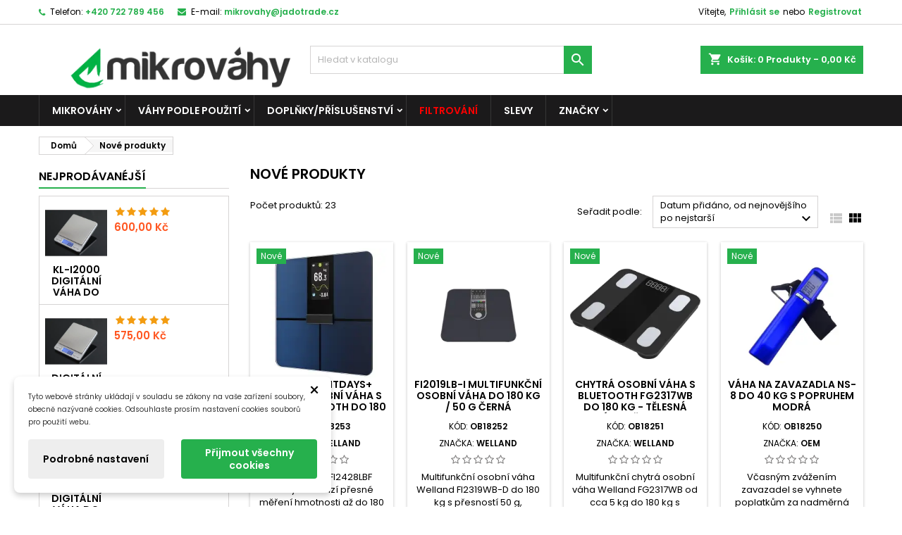

--- FILE ---
content_type: text/html; charset=utf-8
request_url: https://www.mikrovahy.cz/nove-produkty
body_size: 26938
content:
<!DOCTYPE html><html lang=cs><head><meta charset=utf-8><meta content="ie=edge" http-equiv=x-ua-compatible><title>Nové produkty</title><meta content="Novinky v našem obchodě" name=description><meta content="nový, produkt" name=keywords><link href=https://www.mikrovahy.cz/nove-produkty rel=canonical><meta content="width=device-width, initial-scale=1" name=viewport><link href=https://www.mikrovahy.cz/img/favicon.ico?1689844900 rel=icon type=image/vnd.microsoft.icon><link href=https://www.mikrovahy.cz/img/favicon.ico?1689844900 rel="shortcut icon" type=image/x-icon><link as=image href=https://www.mikrovahy.cz/img/logo-1689844900.webp rel=preload><link href=https://www.googletagmanager.com rel=preconnect><link href=https://www.google-analytics.com rel=preconnect><link as=font crossorigin="" href=https://www.mikrovahy.cz/themes/AngarTheme/assets/css/fonts/material_icons.woff2 rel=preload type=font/woff2><link as=font crossorigin="" href="https://www.mikrovahy.cz/themes/AngarTheme/assets/css/fonts/fontawesome-webfont.woff2?v=4.7.0" rel=preload type=font/woff2><link as=font crossorigin="" href=https://www.mikrovahy.cz/themes/AngarTheme/assets/css/fonts/Poppins-400-latin.woff2 rel=preload type=font/woff2><link as=font crossorigin="" href=https://www.mikrovahy.cz/themes/AngarTheme/assets/css/fonts/Poppins-400-latin-ext.woff2 rel=preload type=font/woff2><link as=font crossorigin="" href=https://www.mikrovahy.cz/themes/AngarTheme/assets/css/fonts/Poppins-600-latin.woff2 rel=preload type=font/woff2><link as=font crossorigin="" href=https://www.mikrovahy.cz/themes/AngarTheme/assets/css/fonts/Poppins-600-latin-ext.woff2 rel=preload type=font/woff2><link as=style href=https://www.mikrovahy.cz/themes/AngarTheme/assets/cache/theme-ecaf1a193.css rel=preload><link href=https://www.mikrovahy.cz/themes/AngarTheme/assets/cache/theme-ecaf1a193.css rel=stylesheet><link as=style crossorigin="" href=https://www.mikrovahy.cz/themes/AngarTheme/assets/css/fonts.css onload="this.rel='stylesheet'" rel=preload><noscript><link href=https://www.mikrovahy.cz/themes/AngarTheme/assets/css/fonts.css rel=stylesheet> </noscript><script>var dm_c_decimals = 2;
            var dm_cookie_html_banner = "<style>\n\n    input:checked + .dm_slider {\n      background-color: #26b04d;\n    }\n\n    input:focus + .dm_slider {\n      box-shadow: 0 0 1px #26b04d;\n    }\n\n    .dm-cookie-popup-accept-cookies, .dm-cookie-popup-accept-cookies-save-group {\n        background-color: #26b04d;\n        border:1px solid #008603;\n        color: #FFFFFF;\n    }\n\n    .dm-cookie-popup-accept-cookies:hover {\n        background-color: #47c600;\n        color: #FFFFFF;\n    }\n\n    .dm-cookie-popup-accept-cookies-save-group:hover {\n        background-color: #47c600;\n        \n    }\n\n    \n\n<\/style>\n\n<div id=\"dm-cookie-popup-container\">\n\n    <div class=\"dm-cookie-popup\" style=\"display: none;\">\n\n        <div class=\"dm-cookie-popup-inner\">\n            <div style=\"padding-right: 15px;\" class=\"dm-cookie-popup-left\">\n\n                                    <button class=\"dm-cookie-popup-decline-cookies-cancel-screen\">&times;<\/button>\n                \n                <div class=\"dm-cookie-popup-sub-headline\">Tyto webov\u00e9 str\u00e1nky ukl\u00e1daj\u00ed v souladu se z\u00e1kony na va\u0161e za\u0159\u00edzen\u00ed soubory, obecn\u011b naz\u00fdvan\u00e9 cookies. Odsouhlaste pros\u00edm nastaven\u00ed cookies soubor\u016f pro pou\u017eit\u00ed webu.<\/div>\n            <\/div>\n        <\/div>\n\n        <div class=\"dm-cookie-popup-lower\">\n            <ul class=\"dm_cookies_variant\" style=\"display: none;\">\n\n                <li class=\"dm_cookies_variant_item\">\n                    <p class=\"dm_cookies_more_info\">\n                        <span>\n                            <label class=\"switch\">\n                                <input type=\"checkbox\" name=\"dm_cookie_group_default\" id=\"dm_cookie_group_default\" class=\"noUniform\" checked=\"checked\" disabled \/>\n                                <span class=\"dm_slider round\"><\/span>\n                            <\/label>\n                            <span class=\"dm_title_group\">Technick\u00e9 cookies<\/span>\n                        <\/span>\n                        <br \/>\n                        Tyto soubory cookie jsou nezbytn\u00e9 pro provoz na\u0161ich slu\u017eeb a nelze je vypnout. Obvykle se nastavuj\u00ed pouze v reakci na va\u0161e akce, jako je nap\u0159\u00edklad vytvo\u0159en\u00ed \u00fa\u010dtu nebo ulo\u017een\u00ed seznamu p\u0159\u00e1n\u00ed na pozd\u011bji.\n                    <\/p>\n                <\/li>\n                \n                <li class=\"dm_cookies_variant_item\">\n                    <p class=\"dm_cookies_more_info\">\n                        <span>\n                            <label class=\"switch\">\n                                <input type=\"checkbox\" name=\"dm_cookie_group_1\" id=\"dm_cookie_group_1\" class=\"noUniform\"  \/>\n                                <span class=\"dm_slider round\"><\/span>\n                            <\/label>\n                            <span class=\"dm_title_group\">Analytick\u00e9 cookies<\/span>\n                        <\/span>\n                        <br \/>\n                        Tyto soubory cookie n\u00e1m umo\u017e\u0148uj\u00ed po\u010d\u00edtat n\u00e1v\u0161t\u011bvy a provoz, abychom m\u011bli p\u0159ehled o tom, kter\u00e9 str\u00e1nky jsou nejobl\u00edben\u011bj\u0161\u00ed a jak se na na\u0161em webu n\u00e1v\u0161t\u011bvn\u00edci pohybuj\u00ed. Ve\u0161ker\u00e9 informace, kter\u00e9 tyto soubory cookie shroma\u017e\u010fuj\u00ed, jsou agregovan\u00e9, a tedy anonymn\u00ed.\n                    <\/p>\n                <\/li>\n\n                <li class=\"dm_cookies_variant_item\">\n                    <p class=\"dm_cookies_more_info\">\n                        <span>\n                            <label class=\"switch\">\n                                <input type=\"checkbox\" name=\"dm_cookie_group_2\" id=\"dm_cookie_group_2\" class=\"noUniform\"  \/>\n                                <span class=\"dm_slider round\"><\/span>\n                            <\/label>\n                            <span class=\"dm_title_group\">Marketingov\u00e9 cookies<\/span>\n                        <\/span>\n                        <br \/>\n                        Kdy\u017e p\u0159ijmete marketingov\u00e9 soubory cookie, d\u00e1v\u00e1te n\u00e1m souhlas um\u00edstit do va\u0161eho za\u0159\u00edzen\u00ed soubory cookie, kter\u00e9 v\u00e1m poskytnou relevantn\u00ed obsah odpov\u00eddaj\u00edc\u00ed va\u0161im z\u00e1jm\u016fm. Tyto soubory cookie mohou b\u00fdt nastaveny n\u00e1mi nebo na\u0161imi reklamn\u00edmi partnery prost\u0159ednictv\u00edm na\u0161ich str\u00e1nek. Jejich \u00fa\u010delem je vytvo\u0159it profil va\u0161ich z\u00e1jm\u016f a zobrazovat v\u00e1m relevantn\u00ed obsah na na\u0161ich webov\u00fdch str\u00e1nk\u00e1ch i na webov\u00fdch str\u00e1nk\u00e1ch t\u0159et\u00edch stran.\n                    <\/p>\n                <\/li>\n\n            <\/ul>\n        <\/div>\n\n        <div class=\"dm-cookie-popup-cms-link\">\n                            <a href=\"https:\/\/www.mikrovahy.cz\/content\/29-vse-o-cookies\" class=\"cookie-a\">P\u0159ej\u00edt na str\u00e1nku Podrobn\u011b o cookies<\/a>\n                    <\/div>\n\n        <div class=\"dm-cookie-popup-right\">\n\n\n            <div class=\"dm-cookie-popup-buttons\">\n                <button class=\"dm-cookie-popup-learn-more\">Podrobn\u00e9 nastaven\u00ed<\/button>\n                <button class=\"dm-cookie-popup-accept-cookies\">P\u0159ijmout v\u0161echny cookies<\/button>\n                <button class=\"dm-cookie-popup-accept-cookies-save-group\">Ulo\u017eit<\/button>\n            <\/div>\n\n\n\n        <\/div>\n\n    <\/div>\n<\/div>\n";
            var dm_cookies_ajax_consent = "https:\/\/www.mikrovahy.cz\/module\/dm_cookies\/ajax";
            var dm_cookies_base_url = "https:\/\/www.mikrovahy.cz\/";
            var dm_cookies_days_expires = 183;
            var dm_cookies_id_guest = 36141357;
            var dm_cookies_position = "bottomleft";
            var dm_cookies_reload = "1";
            var dm_cookies_set_new_type = "footer";
            var dm_gtm_ajax_url = "https:\/\/www.mikrovahy.cz\/modules\/dm_gtm\/dm_gtm_ajax.php";
            var dm_heureka_country = "cz";
            var dm_heureka_key = "4d0f8f701f912dbb6946360e28b7b63ce2b9";
            var dm_heureka_odsazeni = 60;
            var dm_heureka_position = 22;
            var prestashop = {"cart":{"products":[],"totals":{"total":{"type":"total","label":"Celkem","amount":0,"value":"0,00\u00a0K\u010d"},"total_including_tax":{"type":"total","label":"Celkem (s DPH)","amount":0,"value":"0,00\u00a0K\u010d"},"total_excluding_tax":{"type":"total","label":"Celkem (bez DPH)","amount":0,"value":"0,00\u00a0K\u010d"}},"subtotals":{"products":{"type":"products","label":"Mezisou\u010det","amount":0,"value":"0,00\u00a0K\u010d"},"discounts":null,"shipping":{"type":"shipping","label":"Doru\u010den\u00ed","amount":0,"value":""},"tax":{"type":"tax","label":"v\u010d. DPH","amount":0,"value":"0,00\u00a0K\u010d"}},"products_count":0,"summary_string":"0 polo\u017eek","vouchers":{"allowed":1,"added":[]},"discounts":[],"minimalPurchase":0,"minimalPurchaseRequired":""},"currency":{"id":4,"name":"\u010cesk\u00e1 koruna","iso_code":"CZK","iso_code_num":"203","sign":"K\u010d"},"customer":{"lastname":"","firstname":"","email":null,"birthday":"0000-00-00","newsletter":"0","newsletter_date_add":"0000-00-00 00:00:00","optin":"0","website":null,"company":null,"siret":null,"ape":null,"is_logged":false,"gender":{"type":null,"name":null},"addresses":[]},"country":{"id_zone":"7","id_currency":"0","call_prefix":"420","iso_code":"CZ","active":"1","contains_states":"0","need_identification_number":"0","need_zip_code":"1","zip_code_format":"","display_tax_label":"1","name":{"1":"Czechia","4":"\u010cesko","10":"\u010cesko","11":"Czechia"},"id":16},"language":{"name":"\u010cesk\u00fd (Czech )","iso_code":"cs","locale":"cs-CZ","language_code":"cs-cz","active":"1","is_rtl":"0","date_format_lite":"Y-m-d","date_format_full":"Y-m-d H:i:s","id":10},"page":{"title":"","canonical":"https:\/\/www.mikrovahy.cz\/nove-produkty","meta":{"title":"Nov\u00e9 produkty","description":"Novinky v na\u0161em obchod\u011b","keywords":"nov\u00fd, produkt","robots":"index"},"page_name":"new-products","body_classes":{"lang-cs":true,"lang-rtl":false,"country-CZ":true,"currency-CZK":true,"layout-left-column":true,"page-new-products":true,"tax-display-enabled":true,"page-customer-account":false},"admin_notifications":[],"password-policy":{"feedbacks":{"0":"Velmi slab\u00e9","1":"Slab\u00e9","2":"Pr\u016fm\u011brn\u00fd","3":"Siln\u00e9","4":"Velmi siln\u00e9","Straight rows of keys are easy to guess":"Skupiny stejn\u00fdch znak\u016f je velmi snadn\u00e9 uhodnout","Short keyboard patterns are easy to guess":"Kr\u00e1tk\u00e9 kombinace znak\u016f lze snadno uhodnout","Use a longer keyboard pattern with more turns":"Pou\u017eijte del\u0161\u00ed kombinace znak\u016f z r\u016fzn\u00fdch \u0159ad kl\u00e1vesnice","Repeats like \"aaa\" are easy to guess":"Opakov\u00e1n\u00ed p\u00edsmen jako \u201eaaa\u201c lze snadno uhodnout","Repeats like \"abcabcabc\" are only slightly harder to guess than \"abc\"":"Opakov\u00e1n\u00ed jako \u201eabcabcabc\u201c nen\u00ed o moc t\u011b\u017e\u0161\u00ed uhodnout ne\u017e \u201eabc\u201c","Sequences like abc or 6543 are easy to guess":"Sekvence znak\u016f jako jsou \"abc\" nebo \"6543\" je snadn\u00e9 uhodnout","Recent years are easy to guess":"P\u0159ede\u0161l\u00e9 roky se daj\u00ed lehce uhodnout","Dates are often easy to guess":"Datumy se daj\u00ed lehce uhodnout","This is a top-10 common password":"Toto je jedno z 10 nejpou\u017e\u00edvan\u011bj\u0161\u00edch hesel","This is a top-100 common password":"Toto je jedno ze 100 nejpou\u017e\u00edvan\u011bj\u0161\u00edch hesel","This is a very common password":"Toto je jedno z nejpou\u017e\u00edvan\u011bj\u0161\u00edch hesel","This is similar to a commonly used password":"Toto heslo je velmi podobn\u00e9 \u010dasto pou\u017e\u00edvan\u00e9mu heslu","A word by itself is easy to guess":"Slovo samo o sob\u011b je snadn\u00e9 uhodnout","Names and surnames by themselves are easy to guess":"Jm\u00e9na a p\u0159\u00edjmen\u00ed jdou snadno uhodnout","Common names and surnames are easy to guess":"B\u011b\u017en\u00e1 jm\u00e9na a p\u0159\u00edjmen\u00ed se daj\u00ed lehce uhodnout","Use a few words, avoid common phrases":"Pou\u017eijte n\u011bkolik slov a vyhn\u011bte se b\u011b\u017en\u00fdm fr\u00e1z\u00edm","No need for symbols, digits, or uppercase letters":"Nen\u00ed t\u0159eba pou\u017e\u00edvat symboly, \u010d\u00edsla nebo velk\u00e1 p\u00edsmena","Avoid repeated words and characters":"Vyhn\u011bte se opakov\u00e1n\u00ed slov a znak\u016f","Avoid sequences":"Vyhn\u011bte se sekvenc\u00edm znak\u016f","Avoid recent years":"Vyhn\u011bte se posledn\u00edm rok\u016fm","Avoid years that are associated with you":"Vyhn\u011bte se rok\u016fm, kter\u00e9 jsou s v\u00e1mi spojen\u00e9","Avoid dates and years that are associated with you":"Vyhn\u011bte se dat\u016fm a rok\u016fm, kter\u00e9 jsou s v\u00e1mi spojen\u00e9","Capitalization doesn't help very much":"Velk\u00e1 p\u00edsmena nemaj\u00ed skoro v\u00fdznam","All-uppercase is almost as easy to guess as all-lowercase":"V\u0161echna velk\u00e1 p\u00edsmena jdou uhodnout stejn\u011b snadno jako v\u0161echna mal\u00e1","Reversed words aren't much harder to guess":"Slova psan\u00e1 pozp\u00e1tku nen\u00ed o moc t\u011b\u017e\u0161\u00ed uhodnout","Predictable substitutions like '@' instead of 'a' don't help very much":"P\u0159edv\u00eddateln\u00e1 nahrazen\u00ed znak\u016f jako \u201e@\u201c m\u00edsto \u201ea\u201c nejsou moc u\u017eite\u010dn\u00e1","Add another word or two. Uncommon words are better.":"P\u0159idejte dal\u0161\u00ed slovo nebo dv\u011b. Lep\u0161\u00ed jsou neobvykl\u00e1 slova."}}},"shop":{"name":"mikrovahy.cz | JADO Trade s.r.o.","logo":"https:\/\/www.mikrovahy.cz\/img\/logo-1689844900.jpg","stores_icon":"https:\/\/www.mikrovahy.cz\/img\/mikrovahycz-jado-trade-sro-logo_stores-1475345525.gif","favicon":"https:\/\/www.mikrovahy.cz\/img\/favicon.ico"},"core_js_public_path":"\/themes\/","urls":{"base_url":"https:\/\/www.mikrovahy.cz\/","current_url":"https:\/\/www.mikrovahy.cz\/nove-produkty","shop_domain_url":"https:\/\/www.mikrovahy.cz","img_ps_url":"https:\/\/www.mikrovahy.cz\/img\/","img_cat_url":"https:\/\/www.mikrovahy.cz\/img\/c\/","img_lang_url":"https:\/\/www.mikrovahy.cz\/img\/l\/","img_prod_url":"https:\/\/www.mikrovahy.cz\/img\/p\/","img_manu_url":"https:\/\/www.mikrovahy.cz\/img\/m\/","img_sup_url":"https:\/\/www.mikrovahy.cz\/img\/su\/","img_ship_url":"https:\/\/www.mikrovahy.cz\/img\/s\/","img_store_url":"https:\/\/www.mikrovahy.cz\/img\/st\/","img_col_url":"https:\/\/www.mikrovahy.cz\/img\/co\/","img_url":"https:\/\/www.mikrovahy.cz\/themes\/AngarTheme\/assets\/img\/","css_url":"https:\/\/www.mikrovahy.cz\/themes\/AngarTheme\/assets\/css\/","js_url":"https:\/\/www.mikrovahy.cz\/themes\/AngarTheme\/assets\/js\/","pic_url":"https:\/\/www.mikrovahy.cz\/upload\/","theme_assets":"https:\/\/www.mikrovahy.cz\/themes\/AngarTheme\/assets\/","theme_dir":"https:\/\/www.mikrovahy.cz\/themes\/AngarTheme\/","pages":{"address":"https:\/\/www.mikrovahy.cz\/adresa","addresses":"https:\/\/www.mikrovahy.cz\/adresy","authentication":"https:\/\/www.mikrovahy.cz\/prihlaseni-registrace","manufacturer":"https:\/\/www.mikrovahy.cz\/znacky","cart":"https:\/\/www.mikrovahy.cz\/kosik","category":"https:\/\/www.mikrovahy.cz\/index.php?controller=category","cms":"https:\/\/www.mikrovahy.cz\/index.php?controller=cms","contact":"https:\/\/www.mikrovahy.cz\/kontaktujte-nas","discount":"https:\/\/www.mikrovahy.cz\/sleva","guest_tracking":"https:\/\/www.mikrovahy.cz\/guest-tracking","history":"https:\/\/www.mikrovahy.cz\/index.php?controller=history","identity":"https:\/\/www.mikrovahy.cz\/index.php?controller=identity","index":"https:\/\/www.mikrovahy.cz\/","my_account":"https:\/\/www.mikrovahy.cz\/muj-ucet","order_confirmation":"https:\/\/www.mikrovahy.cz\/potvrzeni-objednavky","order_detail":"https:\/\/www.mikrovahy.cz\/index.php?controller=order-detail","order_follow":"https:\/\/www.mikrovahy.cz\/index.php?controller=order-follow","order":"https:\/\/www.mikrovahy.cz\/objednavka","order_return":"https:\/\/www.mikrovahy.cz\/index.php?controller=order-return","order_slip":"https:\/\/www.mikrovahy.cz\/index.php?controller=order-slip","pagenotfound":"https:\/\/www.mikrovahy.cz\/stranka-nenalezena","password":"https:\/\/www.mikrovahy.cz\/zapomneli-jste-heslo","pdf_invoice":"https:\/\/www.mikrovahy.cz\/index.php?controller=pdf-invoice","pdf_order_return":"https:\/\/www.mikrovahy.cz\/index.php?controller=pdf-order-return","pdf_order_slip":"https:\/\/www.mikrovahy.cz\/index.php?controller=pdf-order-slip","prices_drop":"https:\/\/www.mikrovahy.cz\/akce-a-slevy","product":"https:\/\/www.mikrovahy.cz\/index.php?controller=product","registration":"https:\/\/www.mikrovahy.cz\/index.php?controller=registration","search":"https:\/\/www.mikrovahy.cz\/hledat","sitemap":"https:\/\/www.mikrovahy.cz\/mapa-stranek","stores":"https:\/\/www.mikrovahy.cz\/index.php?controller=stores","supplier":"https:\/\/www.mikrovahy.cz\/dodavatele","new_products":"https:\/\/www.mikrovahy.cz\/nove-produkty","brands":"https:\/\/www.mikrovahy.cz\/znacky","register":"https:\/\/www.mikrovahy.cz\/index.php?controller=registration","order_login":"https:\/\/www.mikrovahy.cz\/objednavka?login=1"},"alternative_langs":[],"actions":{"logout":"https:\/\/www.mikrovahy.cz\/?mylogout="},"no_picture_image":{"bySize":{"small_default":{"url":"https:\/\/www.mikrovahy.cz\/img\/p\/cs-default-small_default.jpg","width":98,"height":98},"cart_default":{"url":"https:\/\/www.mikrovahy.cz\/img\/p\/cs-default-cart_default.jpg","width":125,"height":125},"home_default":{"url":"https:\/\/www.mikrovahy.cz\/img\/p\/cs-default-home_default.jpg","width":259,"height":259},"medium_default":{"url":"https:\/\/www.mikrovahy.cz\/img\/p\/cs-default-medium_default.jpg","width":452,"height":452},"large_default":{"url":"https:\/\/www.mikrovahy.cz\/img\/p\/cs-default-large_default.jpg","width":800,"height":800}},"small":{"url":"https:\/\/www.mikrovahy.cz\/img\/p\/cs-default-small_default.jpg","width":98,"height":98},"medium":{"url":"https:\/\/www.mikrovahy.cz\/img\/p\/cs-default-home_default.jpg","width":259,"height":259},"large":{"url":"https:\/\/www.mikrovahy.cz\/img\/p\/cs-default-large_default.jpg","width":800,"height":800},"legend":""}},"configuration":{"display_taxes_label":true,"display_prices_tax_incl":true,"is_catalog":false,"show_prices":true,"opt_in":{"partner":false},"quantity_discount":{"type":"price","label":"Jedn. cena"},"voucher_enabled":1,"return_enabled":1},"field_required":[],"breadcrumb":{"links":[{"title":"Dom\u016f","url":"https:\/\/www.mikrovahy.cz\/"},{"title":"Nov\u00e9 produkty","url":"https:\/\/www.mikrovahy.cz\/nove-produkty"}],"count":2},"link":{"protocol_link":"https:\/\/","protocol_content":"https:\/\/"},"time":1768964984,"static_token":"ea4a7fd18ae639923aad5f3863c5e4a6","token":"f409862eaa03274c8710f094eaa38598","debug":false};
            var psr_icon_color = "#26B04D";
            var stfacetdsearch = {"with_inputs":"0","tooltips":false,"price_step":10,"weight_step":0,"drop_down":1,"loading_effect":3,"product_list_selector":"","magic":"0","is_mobile_device":false,"sample":{"price":"12\u00a0345\u00a0678,12\u00a0K\u010d","weight":"12\u00a0345\u00a0678,12kg"}};</script><script data-keepinline=true>// GTAG consent
        window.dataLayer = window.dataLayer || [];
        function gtag(){dataLayer.push(arguments);}

        gtag("consent", "default", {
            "ad_storage": "denied",
            "ad_user_data": "denied",
            "ad_personalization": "denied",
            "analytics_storage": "denied"
        });

        
                            
                    gtag("set", "ads_data_redaction", true);
                
                    

        dataLayer.push({
            "event" : "default_consent",
        });</script><style></style><script>var jprestaUpdateCartDirectly = 0;
                var jprestaUseCreativeElements = 0;</script><script>pcRunDynamicModulesJs = function() {
// Autoconf - 2022-03-05T23:09:56+01:00
// productcomments
if ($.fn.rating) $('input.star').rating();
if ($.fn.rating) $('.auto-submit-star').rating();
if ($.fn.fancybox) $('.open-comment-form').fancybox({'hideOnContentClick': false});
// ps_shoppingcart
setTimeout("prestashop.emit('updateCart', {reason: {linkAction: 'refresh'}, resp: {}});", 10);
};</script><style>body {
background-color: #ffffff;
font-family: "Poppins", Arial, Helvetica, sans-serif;
}

.products .product-miniature .product-title {
height: 49px;
}

.products .product-miniature .product-title a {
font-size: 13px;
line-height: 15px;
}

#content-wrapper .products .product-miniature .product-desc {
height: 88px;
}

@media (min-width: 991px) {
#home_categories ul li .cat-container {
min-height: 305px;
}
}

@media (min-width: 768px) {
#_desktop_logo {
padding-top: 29px;
padding-bottom: 0px;
}
}

nav.header-nav {
background: #ffffff;
}

nav.header-nav,
.header_sep2 #contact-link span.shop-phone,
.header_sep2 #contact-link span.shop-phone.shop-tel,
.header_sep2 #contact-link span.shop-phone:last-child,
.header_sep2 .lang_currency_top,
.header_sep2 .lang_currency_top:last-child,
.header_sep2 #_desktop_currency_selector,
.header_sep2 #_desktop_language_selector,
.header_sep2 #_desktop_user_info {
border-color: #d6d4d4;
}

#contact-link,
#contact-link a,
.lang_currency_top span.lang_currency_text,
.lang_currency_top .dropdown i.expand-more,
nav.header-nav .user-info span,
nav.header-nav .user-info a.logout,
#languages-block-top div.current,
nav.header-nav a{
color: #000000;
}

#contact-link span.shop-phone strong,
#contact-link span.shop-phone strong a,
.lang_currency_top span.expand-more,
nav.header-nav .user-info a.account {
color: #26b04d;
}

#contact-link span.shop-phone i {
color: #26b04d;
}

.header-top {
background: #ffffff;
}

div#search_widget form button[type=submit] {
background: #26b04d;
color: #ffffff;
}

div#search_widget form button[type=submit]:hover {
background: #26b04d;
color: #ffffff;
}


#header div#_desktop_cart .blockcart .header {
background: #26b04d;
}

#header div#_desktop_cart .blockcart .header a.cart_link {
color: #ffffff;
}


#homepage-slider .bx-wrapper .bx-pager.bx-default-pager a:hover,
#homepage-slider .bx-wrapper .bx-pager.bx-default-pager a.active{
background: #26b04d;
}

div#rwd_menu {
background: #1b1a1b;
}

div#rwd_menu,
div#rwd_menu a {
color: #ffffff;
}

div#rwd_menu,
div#rwd_menu .rwd_menu_item,
div#rwd_menu .rwd_menu_item:first-child {
border-color: #363636;
}

div#rwd_menu .rwd_menu_item:hover,
div#rwd_menu .rwd_menu_item:focus,
div#rwd_menu .rwd_menu_item a:hover,
div#rwd_menu .rwd_menu_item a:focus {
color: #ffffff;
background: #26b04d;
}

#mobile_top_menu_wrapper2 .top-menu li a:hover,
.rwd_menu_open ul.user_info li a:hover {
background: #26b04d;
color: #ffffff;
}

#_desktop_top_menu{
background: #1b1a1b;
}

#_desktop_top_menu,
#_desktop_top_menu > ul > li,
.menu_sep1 #_desktop_top_menu > ul > li,
.menu_sep1 #_desktop_top_menu > ul > li:last-child,
.menu_sep2 #_desktop_top_menu,
.menu_sep2 #_desktop_top_menu > ul > li,
.menu_sep2 #_desktop_top_menu > ul > li:last-child,
.menu_sep3 #_desktop_top_menu,
.menu_sep4 #_desktop_top_menu,
.menu_sep5 #_desktop_top_menu,
.menu_sep6 #_desktop_top_menu {
border-color: #363636;
}

#_desktop_top_menu > ul > li > a {
color: #ffffff;
}

#_desktop_top_menu > ul > li:hover > a {
color: #ffffff;
background: #26b04d;
}

.submenu1 #_desktop_top_menu .popover.sub-menu ul.top-menu li a:hover,
.submenu3 #_desktop_top_menu .popover.sub-menu ul.top-menu li a:hover,
.live_edit_0.submenu1 #_desktop_top_menu .popover.sub-menu ul.top-menu li:hover > a,
.live_edit_0.submenu3 #_desktop_top_menu .popover.sub-menu ul.top-menu li:hover > a {
background: #26b04d;
color: #ffffff;
}


#home_categories .homecat_title span {
border-color: #26b04d;
}

#home_categories ul li .homecat_name span {
background: #26b04d;
}

#home_categories ul li a.view_more {
background: #26b04d;
color: #ffffff;
border-color: #26b04d;
}

#home_categories ul li a.view_more:hover {
background: #1b1a1b;
color: #ffffff;
border-color: #1b1a1b;
}

.columns .text-uppercase a,
.columns .text-uppercase span,
.columns div#_desktop_cart .cart_index_title a,
#home_man_product .catprod_title a span {
border-color: #26b04d;
}

#index .tabs ul.nav-tabs li.nav-item a.active,
#index .tabs ul.nav-tabs li.nav-item a:hover,
.index_title a,
.index_title span {
border-color: #26b04d;
}

a.product-flags-plist span.product-flag.new,
#home_cat_product a.product-flags-plist span.product-flag.new,
#product #content .product-flags li,
#product #content .product-flags .product-flag.new {
background: #26b04d;
}

.products .product-miniature .product-title a,
#home_cat_product ul li .right-block .name_block a {
color: #000000;
}

.products .product-miniature span.price,
#home_cat_product ul li .product-price-and-shipping .price,
.ui-widget .search_right span.search_price,
body#view #main .wishlist-product-price {
color: #ff5722;
}

.button-container .add-to-cart:hover,
#subcart .cart-buttons .viewcart:hover,
body#view ul li.wishlist-products-item .wishlist-product-bottom .btn-primary:hover {
background: #282828;
color: #ffffff;
border-color: #282828;
}

.button-container .add-to-cart,
.button-container .add-to-cart:disabled,
#subcart .cart-buttons .viewcart,
body#view ul li.wishlist-products-item .wishlist-product-bottom .btn-primary {
background: #26b04d;
color: #ffffff;
border-color: #26b04d;
}

#home_cat_product .catprod_title span {
border-color: #26b04d;
}

#home_man .man_title span {
border-color: #26b04d;
}

div#angarinfo_block .icon_cms {
color: #26b04d;
}

.footer-container {
background: #1b1a1b;
}

.footer-container,
.footer-container .h3,
.footer-container .links .title,
.row.social_footer {
border-color: #363636;
}

.footer-container .h3 span,
.footer-container .h3 a,
.footer-container .links .title span.h3,
.footer-container .links .title a.h3 {
border-color: #26b04d;
}

.footer-container,
.footer-container .h3,
.footer-container .links .title .h3,
.footer-container a,
.footer-container li a,
.footer-container .links ul>li a {
color: #ffffff;
}

.block_newsletter .btn-newsletter {
background: #26b04d;
color: #ffffff;
}

.block_newsletter .btn-newsletter:hover {
background: #26b04d;
color: #ffffff;
}

.footer-container .bottom-footer {
background: #1b1a1b;
border-color: #363636;
color: #ffffff;
}

.product-prices .current-price span.price {
color: #ff5722;
}

.product-add-to-cart button.btn.add-to-cart:hover {
background: #282828;
color: #ffffff;
border-color: #282828;
}

.product-add-to-cart button.btn.add-to-cart,
.product-add-to-cart button.btn.add-to-cart:disabled {
background: #26b04d;
color: #ffffff;
border-color: #26b04d;
}

#product .tabs ul.nav-tabs li.nav-item a.active,
#product .tabs ul.nav-tabs li.nav-item a:hover,
#product .index_title span,
.page-product-heading span,
body #product-comments-list-header .comments-nb {
border-color: #26b04d;
}

body .btn-primary:hover {
background: #3aa04c;
color: #ffffff;
border-color: #196f28;
}

body .btn-primary,
body .btn-primary.disabled,
body .btn-primary:disabled,
body .btn-primary.disabled:hover {
background: #43b754;
color: #ffffff;
border-color: #399a49;
}

body .btn-secondary:hover {
background: #eeeeee;
color: #000000;
border-color: #d8d8d8;
}

body .btn-secondary,
body .btn-secondary.disabled,
body .btn-secondary:disabled,
body .btn-secondary.disabled:hover {
background: #f6f6f6;
color: #000000;
border-color: #d8d8d8;
}

.form-control:focus, .input-group.focus {
border-color: #dbdbdb;
outline-color: #dbdbdb;
}

body .pagination .page-list .current a,
body .pagination .page-list a:hover,
body .pagination .page-list .current a.disabled,
body .pagination .page-list .current a.disabled:hover {
color: #26b04d;
}

.page-my-account #content .links a:hover i {
color: #26b04d;
}

#scroll_top {
background: #26b04d;
color: #ffffff;
}

#scroll_top:hover,
#scroll_top:focus {
background: #1b1a1b;
color: #ffffff;
}</style><style>.st-range-box .noUi-handle{background-color:#26b04d;}.st-range-box .noUi-target{background-color:#000000;}.st-range-box .noUi-connect{background-color:#26b04d;}.st-range-box .noUi-tooltip{color:#26b04d;}.st-range-box .noUi-vertical{height:200px;}.feds_block_title{color:#444444;}.feds_block_title{background-color:#F6F6F6;}#feds_search_filters #search_filters{margin-bottom:25px;}.feds_overlay_loader{font-size:16px;}.facet_title, .feds_dropdown_tri{border-color:#E2E2E2;}#search_filters .feds_facet .facet_with_max_height{max-height:320px;}.feds_block_content{font-size:14px;}.feds_block_title{padding-left:8px;}.feds_block_content{padding-left:0px;}.facet_colexp_block{padding-left:10px;}@media only screen and (min-width:768px){.feds_facet_x .feds_dropdown_list{padding-left:10px;}}@media only screen and (max-width:767px){.feds_facet_x .facet_colexp_block{padding-left:10px;}}.facet_title, .feds_dropdown_tri{padding-left:10px;}.feds_active_filters{padding-left:10px;}.feds_block_title{padding-top:10px;}.feds_block_content{padding-top:0px;}.facet_colexp_block{padding-top:10px;}@media only screen and (min-width:768px){.feds_facet_x .feds_dropdown_list{padding-top:10px;}}@media only screen and (max-width:767px){.feds_facet_x .facet_colexp_block{padding-top:10px;}}.facet_title, .feds_dropdown_tri{padding-top:8px;}.feds_active_filters{padding-top:10px;}.feds_block_title{padding-right:8px;}.feds_block_content{padding-right:0px;}.facet_colexp_block{padding-right:10px;}@media only screen and (min-width:768px){.feds_facet_x .feds_dropdown_list{padding-right:10px;}}@media only screen and (max-width:767px){.feds_facet_x .facet_colexp_block{padding-right:10px;}}.facet_title, .feds_dropdown_tri{padding-right:10px;}.feds_active_filters{padding-right:10px;}.feds_block_title{padding-bottom:10px;}.feds_block_content{padding-bottom:0px;}.facet_colexp_block{padding-bottom:10px;}@media only screen and (min-width:768px){.feds_facet_x .feds_dropdown_list{padding-bottom:10px;}}@media only screen and (max-width:767px){.feds_facet_x .facet_colexp_block{padding-bottom:10px;}}.facet_title, .feds_dropdown_tri{padding-bottom:8px;}.feds_active_filters{padding-bottom:10px;}.facet_title, .feds_dropdown_tri{border-left-width:0px;}.facet_colexp_block{border-left-width:0px;}@media only screen and (min-width:768px){.feds_facet_x .feds_dropdown_list{border-left-width:0px;}}@media only screen and (max-width:767px){.feds_facet_x .facet_colexp_block{border-left-width:0px;}}.facet_title, .feds_dropdown_tri{border-top-width:0px;}.facet_colexp_block{border-top-width:0px;}@media only screen and (min-width:768px){.feds_facet_x .feds_dropdown_list{border-top-width:0px;}}@media only screen and (max-width:767px){.feds_facet_x .facet_colexp_block{border-top-width:0px;}}.facet_title, .feds_dropdown_tri{border-right-width:0px;}.facet_colexp_block{border-right-width:0px;}@media only screen and (min-width:768px){.feds_facet_x .feds_dropdown_list{border-right-width:0px;}}@media only screen and (max-width:767px){.feds_facet_x .facet_colexp_block{border-right-width:0px;}}.facet_title, .feds_dropdown_tri{border-bottom-width:1px;}.facet_colexp_block{border-bottom-width:0px;}@media only screen and (min-width:768px){.feds_facet_x .feds_dropdown_list{border-bottom-width:0px;}}@media only screen and (max-width:767px){.feds_facet_x .facet_colexp_block{border-bottom-width:0px;}}.facet_title_text, .feds_dropdown_tri .stfeds_flex_child{font-size: 14px;}.feds_button{color:#000000;}.feds_button{background-color:#ffffff;}.feds_button:hover, .feds_button.active{color:#ffffff;}.feds_button:hover, .feds_button.active{background-color:#26b04d;}.feds_button{border-color:#150006;}.feds_button{border-width:1px;}.feds_button{font-size:12px;}.feds_custom-input-box .feds_custom-input-item.feds_custom-input-checkbox,.feds_custom-input-box .feds_custom-input-item.feds_custom-input-radio{border-width:1px;}.feds_active_filters .feds_link:hover, .feds_active_filters .feds_link.active{color:#E54D26;}.feds_active_filters .feds_link{border-width:1px;text-decoration:none;padding:2px 3px;}.feds_active_filters .feds_link{border-color:#d9d9d9;}.feds_active_filters .feds_link{border-style:dashed;}.feds_custom-input-box .feds_custom-input-item.feds_custom-input-color{border-width:0px;}.feds_custom-input-box .feds_custom-input-item.feds_custom-input-color{line-height:15px;}.feds_dropdown_list{min-width:260px;}.feds_offcanvas_times{color:#26b04d;}.feds_offcanvas_btn a{color:#ffffff;}.feds_offcanvas_btn a{background-color:#26b04d;}.feds_offcanvas_btn a:hover{color:#eeeeee;}.feds_offcanvas_btn a:hover{background-color:#36c05d;}.feds_offcanvas_tri{font-size:16px;}.feds_block_title{}.facet_title_text, .feds_dropdown_tri span{}.feds_facet_2 .feds_filter_556 .feds_link, .feds_facet_2 .feds_filter_556 .feds_showmore_button{padding-top:2px;padding-bottom:2px;}.feds_facet_2 .feds_filter_557 .feds_link, .feds_facet_2 .feds_filter_557 .feds_showmore_button{padding-top:2px;padding-bottom:2px;}.feds_facet_2 .feds_filter_558 .feds_link, .feds_facet_2 .feds_filter_558 .feds_showmore_button{padding-top:2px;padding-bottom:2px;}.feds_facet_2 .feds_filter_559 .feds_link, .feds_facet_2 .feds_filter_559 .feds_showmore_button{padding-top:2px;padding-bottom:2px;}.feds_facet_2 .feds_filter_560 .feds_link, .feds_facet_2 .feds_filter_560 .feds_showmore_button{padding-top:2px;padding-bottom:2px;}.feds_facet_2 .feds_filter_561 .feds_link, .feds_facet_2 .feds_filter_561 .feds_showmore_button{padding-top:2px;padding-bottom:2px;}.feds_facet_2 .feds_filter_562 .feds_link, .feds_facet_2 .feds_filter_562 .feds_showmore_button{padding-top:2px;padding-bottom:2px;}.feds_facet_2 .feds_filter_563 .feds_link, .feds_facet_2 .feds_filter_563 .feds_showmore_button{padding-top:2px;padding-bottom:2px;}.feds_facet_2 .feds_filter_564 .feds_link, .feds_facet_2 .feds_filter_564 .feds_showmore_button{padding-top:2px;padding-bottom:2px;}.feds_facet_2 .feds_filter_565 .feds_link, .feds_facet_2 .feds_filter_565 .feds_showmore_button{padding-top:2px;padding-bottom:2px;}.feds_facet_2 .feds_filter_566 .feds_link, .feds_facet_2 .feds_filter_566 .feds_showmore_button{padding-top:2px;padding-bottom:2px;}.feds_facet_2 .feds_filter_567 .feds_link, .feds_facet_2 .feds_filter_567 .feds_showmore_button{padding-top:2px;padding-bottom:2px;}.feds_facet_1 .feds_filter_613 .feds_link, .feds_facet_1 .feds_filter_613 .feds_showmore_button{padding-top:2px;padding-bottom:2px;}.feds_facet_1 .feds_filter_614 .feds_link, .feds_facet_1 .feds_filter_614 .feds_showmore_button{padding-top:2px;padding-bottom:2px;}.feds_facet_1 .feds_filter_615 .feds_link, .feds_facet_1 .feds_filter_615 .feds_showmore_button{padding-top:2px;padding-bottom:2px;}.feds_facet_1 .feds_filter_616 .feds_link, .feds_facet_1 .feds_filter_616 .feds_showmore_button{padding-top:2px;padding-bottom:2px;}.feds_facet_1 .feds_filter_617 .feds_link, .feds_facet_1 .feds_filter_617 .feds_showmore_button{padding-top:2px;padding-bottom:2px;}.feds_facet_1 .feds_filter_618 .feds_link, .feds_facet_1 .feds_filter_618 .feds_showmore_button{padding-top:2px;padding-bottom:2px;}.feds_facet_1 .feds_filter_619 .feds_link, .feds_facet_1 .feds_filter_619 .feds_showmore_button{padding-top:2px;padding-bottom:2px;}.feds_facet_1 .feds_filter_620 .feds_link, .feds_facet_1 .feds_filter_620 .feds_showmore_button{padding-top:2px;padding-bottom:2px;}.feds_facet_1 .feds_filter_621 .feds_link, .feds_facet_1 .feds_filter_621 .feds_showmore_button{padding-top:2px;padding-bottom:2px;}.feds_facet_1 .feds_filter_622 .feds_link, .feds_facet_1 .feds_filter_622 .feds_showmore_button{padding-top:2px;padding-bottom:2px;}.feds_facet_1 .feds_filter_623 .feds_link, .feds_facet_1 .feds_filter_623 .feds_showmore_button{padding-top:2px;padding-bottom:2px;}.feds_facet_1 .feds_filter_624 .feds_link, .feds_facet_1 .feds_filter_624 .feds_showmore_button{padding-top:2px;padding-bottom:2px;}.feds_facet_1 .feds_filter_625 .feds_link, .feds_facet_1 .feds_filter_625 .feds_showmore_button{padding-top:2px;padding-bottom:2px;}.feds_facet_3 .feds_filter_626 .feds_link, .feds_facet_3 .feds_filter_626 .feds_showmore_button{padding-top:2px;padding-bottom:2px;}.feds_facet_3 .feds_filter_627 .feds_link, .feds_facet_3 .feds_filter_627 .feds_showmore_button{padding-top:2px;padding-bottom:2px;}.feds_facet_3 .feds_filter_628 .feds_link, .feds_facet_3 .feds_filter_628 .feds_showmore_button{padding-top:2px;padding-bottom:2px;}.feds_facet_3 .feds_filter_629 .feds_link, .feds_facet_3 .feds_filter_629 .feds_showmore_button{padding-top:2px;padding-bottom:2px;}.feds_facet_3 .feds_filter_630 .feds_link, .feds_facet_3 .feds_filter_630 .feds_showmore_button{padding-top:2px;padding-bottom:2px;}.feds_facet_3 .feds_filter_631 .feds_link, .feds_facet_3 .feds_filter_631 .feds_showmore_button{padding-top:2px;padding-bottom:2px;}.feds_facet_3 .feds_filter_632 .feds_link, .feds_facet_3 .feds_filter_632 .feds_showmore_button{padding-top:2px;padding-bottom:2px;}.feds_facet_3 .feds_filter_633 .feds_link, .feds_facet_3 .feds_filter_633 .feds_showmore_button{padding-top:2px;padding-bottom:2px;}.feds_facet_3 .feds_filter_634 .feds_link, .feds_facet_3 .feds_filter_634 .feds_showmore_button{padding-top:2px;padding-bottom:2px;}.feds_facet_3 .feds_filter_635 .feds_link, .feds_facet_3 .feds_filter_635 .feds_showmore_button{padding-top:2px;padding-bottom:2px;}.feds_facet_3 .feds_filter_636 .feds_link, .feds_facet_3 .feds_filter_636 .feds_showmore_button{padding-top:2px;padding-bottom:2px;}</style><script data-keepinline=true>window.dataLayer = window.dataLayer || [];</script><script data-keepinline=true>dataLayer.push({ "ecommerce" : null });
            dataLayer.push({
                  "pageCategory" : "new-products",
                  "google_tag_params" : {
                        "ecomm_pagetype" : "other",
                  },
                  
                                                      
                              "ecommerce": {
                                    "currencyCode": "CZK",
                                  },
                              
                                          
            });</script><script data-keepinline=true>(function(w,d,s,l,i){w[l]=w[l]||[];w[l].push({"gtm.start":
      new Date().getTime(),event:"gtm.js"});var f=d.getElementsByTagName(s)[0],
      j=d.createElement(s),dl=l!="dataLayer"?"&l="+l:"";j.async=true;j.src=
      "https://www.googletagmanager.com/gtm.js?id="+i+dl;f.parentNode.insertBefore(j,f);
      })(window,document,"script","dataLayer", "GTM-P7G4L3Q");</script><script>if (typeof shaim_facebook_pixel_ajax_postfields === 'undefined') {
        var shaim_facebook_pixel_ajax_postfields = {};
        }
        var shaim_facebook_pixel_ajax_url = 'https://graph.facebook.com/v24.0/1700911950146508/events?access_token=[base64]';</script><script>shaim_facebook_pixel_ajax_postfields['OnlyPixel'] = '[{"event_time":1768964984,"event_source_url":"https:\/\/www.mikrovahy.cz\/nove-produkty","action_source":"website","user_data":{"external_id":"96f789f6aaf62bf54e4bae23d9795c3b7caab16aa7a688454a59f729dec41f76","client_ip_address":"18.189.172.189","client_user_agent":"JPresta-Cache-Warmer"},"event_name":"PageView","event_id":"pageview_69704378985de","custom_data":[]}]';</script><link href=https://www.facebook.com rel=preconnect><link href=https://www.facebook.com rel=dns-prefetch><link href=https://www.facebook.net rel=preconnect><link href=https://www.facebook.net rel=dns-prefetch><script>!function(f,b,e,v,n,t,s){if(f.fbq)return;n=f.fbq=function(){n.callMethod?n.callMethod.apply(n,arguments):n.queue.push(arguments)};if(!f._fbq)f._fbq=n;n.push=n;n.loaded=!0;n.version='2.0';n.queue=[];t=b.createElement(e);t.async=!0;t.src=v;s=b.getElementsByTagName(e)[0];s.parentNode.insertBefore(t,s)}(window,document,'script','//connect.facebook.net/cs_CZ/fbevents.js');
fbq('consent', 'grant');
fbq('init', '1700911950146508', {
                'external_id': '96f789f6aaf62bf54e4bae23d9795c3b7caab16aa7a688454a59f729dec41f76',
            });
fbq('track', 'PageView', {}, {eventID: 'pageview_69704378985de'});</script><noscript><img height=1 src="https://www.facebook.com/tr?id=1700911950146508&ev=PageView&noscript=1" style=display:none width=1> </noscript> <body class="#ffffff 13 15 49 all_products_no banners_bottom2 banners_bottom_phones1 banners_bottom_tablets2 banners_top2 banners_top_phones1 banners_top_tablets2 bg_attatchment_fixed bg_position_tl bg_repeat_xy bg_size_initial bg_white country-cz currency-czk feat_cat4 feat_cat_bigtablets2 feat_cat_phones0 feat_cat_style2 feat_cat_tablets2 header_sep1 hide_reassurance_no hide_reference_no home_tabs1 homeicon_no lang-cs layout-left-column mainfont_Poppins menu_sep1 newsletter_info_yes not_logged page-new-products pl_1col_qty_5 pl_1col_qty_bigtablets_4 pl_1col_qty_phones_1 pl_1col_qty_tablets_3 pl_2col_qty_4 pl_2col_qty_bigtablets_3 pl_3col_qty_3 pl_3col_qty_bigtablets_2 pl_availability_no pl_border_type2 pl_button_icon_no pl_button_qty2 pl_colors_yes pl_desc_no pl_man_empty_line pl_ref_empty_line pl_reviews_hide_text product_hide_man_no product_tabs1 ps_175
	no_bg slider_boxed slider_controls_black slider_position_column standard_carusele stickycart_yes stickymenu_yes submenu1 tax-display-enabled" id=new-products><div class="feds_offcanvas feds_show_on_0 feds_show_on_x"><div class=feds_offcanvas_background></div> <div class=feds_offcanvas_content id=feds_offcanvas_search_filters><div class="feds_offcanvas_btn stfeds_flex_container"><a class="feds_link stfeds_flex_child" href=https://www.mikrovahy.cz/nove-produkty title=Resetovat>Resetovat</a> <a class="feds_offcanvas_done feds_offcanvas_guan stfeds_flex_child" href=javascript:; title=Hotovo>Hotovo</a></div> </div> <a class="feds_offcanvas_guan feds_offcanvas_times" href=javascript:; title=Zavřít>&times;</a></div> <div class="feds_overlay feds_overlay_center feds_overlay_click feds_overlay_hide stfeds_flex_center stfeds_flex_container" id=feds_overlay><i class="feds-spin5 feds_animate-spin feds_overlay_loader"></i></div> <noscript><iframe height=0 src="https://www.googletagmanager.com/ns.html?id=GTM-P7G4L3Q" style=display:none;visibility:hidden width=0></iframe></noscript> <main><header id=header><div class=header-banner></div> <nav class=header-nav><div class=container><div class=row><div class="col-md-12 col-xs-12"><div id=_desktop_contact_link><div id=contact-link><span class="contact_link shop-phone"><a href=https://www.mikrovahy.cz/kontaktujte-nas>Kontakt</a> </span> <span class="shop-phone shop-tel"><i class="fa fa-phone"></i> <span class=shop-phone_text>Telefon:</span> <strong><a href="tel:+420 722 789 456">+420 722 789 456</a></strong></span> <span class="shop-email shop-phone"><i class="fa fa-envelope"></i> <span class=shop-phone_text>E-mail:</span> <strong><a href=&#109;&#97;&#105;&#108;&#116;&#111;&#58;%6d%69%6b%72%6f%76%61%68%79@%6a%61%64%6f%74%72%61%64%65.%63%7a>&#x6d;&#x69;&#x6b;&#x72;&#x6f;&#x76;&#x61;&#x68;&#x79;&#x40;&#x6a;&#x61;&#x64;&#x6f;&#x74;&#x72;&#x61;&#x64;&#x65;&#x2e;&#x63;&#x7a;</a></strong></span></div> </div> <div class="dynhook pc_displayNav2_232" data-hook=displayNav2 data-hookargs="" data-hooktype=w data-module=232 id=dyn69704378bae59><div class=loadingempty></div><div id=_desktop_user_info><div class=user-info><ul class="hidden-md-up user_info"><li><a href=https://www.mikrovahy.cz/muj-ucet rel=nofollow title="Přihlášení k vašemu zákaznickému účtu">Přihlásit se</a> <li><a href="https://www.mikrovahy.cz/index.php?controller=registration" rel=nofollow title="Přihlášení k vašemu zákaznickému účtu">Registrovat</a></ul> <div class=hidden-sm-down><span class=welcome>Vítejte,</span> <a class=account href=https://www.mikrovahy.cz/muj-ucet rel=nofollow title="Přihlášení k vašemu zákaznickému účtu">Přihlásit se</a> <span class=or>nebo</span> <a class=account href="https://www.mikrovahy.cz/index.php?controller=registration" rel=nofollow title="Přihlášení k vašemu zákaznickému účtu">Registrovat</a></div></div> </div></div> <div id=_desktop_cart><div class=cart_top><div class="blockcart cart-preview inactive" data-refresh-url=//www.mikrovahy.cz/module/ps_shoppingcart/ajax><div class=header><div class=cart_index_title><a class=cart_link href="//www.mikrovahy.cz/kosik?action=show" rel=nofollow><i class="material-icons shopping-cart">shopping_cart</i> <span class="cart_title hidden-sm-down">Košík:</span> <span class=cart-products-count> 0<span> Produkty - 0,00 Kč</span> </span></a> </div> <div id=subcart><ul class=cart_products><li>Ve vašem košíku nejsou žádné další položky </ul> <ul class=cart-subtotals><li><span class=text>Doručení</span> <span class=value></span> <span class=clearfix></span> <li><span class=text>Celkem</span> <span class=value>0,00 Kč</span> <span class=clearfix></span></ul> <div class=cart-buttons><a class="btn btn-primary viewcart" href="//www.mikrovahy.cz/kosik?action=show">K pokladně <i class=material-icons>&#xE315;</i></a> </div></div></div> </div> </div> </div></div> </div> </div> </nav> <div class=header-top><div class=container><div class=row><div class="col-md-4 hidden-sm-down2" id=_desktop_logo><a href=https://www.mikrovahy.cz/><img alt="mikrovahy.cz | JADO Trade s.r.o." class="img-responsive logo" height=65 src=https://www.mikrovahy.cz/img/logo-1689844900.webp width=370> </a> </div> <div id=_desktop_cart><div class=cart_top><div class="blockcart cart-preview inactive" data-refresh-url=//www.mikrovahy.cz/module/ps_shoppingcart/ajax><div class=header><div class=cart_index_title><a class=cart_link href="//www.mikrovahy.cz/kosik?action=show" rel=nofollow><i class="material-icons shopping-cart">shopping_cart</i> <span class="cart_title hidden-sm-down">Košík:</span> <span class=cart-products-count> 0<span> Produkty - 0,00 Kč</span> </span></a> </div> <div id=subcart><ul class=cart_products><li>Ve vašem košíku nejsou žádné další položky </ul> <ul class=cart-subtotals><li><span class=text>Doručení</span> <span class=value></span> <span class=clearfix></span> <li><span class=text>Celkem</span> <span class=value>0,00 Kč</span> <span class=clearfix></span></ul> <div class=cart-buttons><a class="btn btn-primary viewcart" href="//www.mikrovahy.cz/kosik?action=show">K pokladně <i class=material-icons>&#xE315;</i></a> </div></div></div> </div> </div> </div> <div class="col-lg-4 col-md-4 col-sm-12 hidden-sm-down search-widget" id=_desktop_search_widget><div data-search-controller-url=//www.mikrovahy.cz/hledat id=search_widget><form action=//www.mikrovahy.cz/hledat method=get><input name=controller type=hidden value=search> <input aria-label=Vyhledávání name=s placeholder="Hledat v katalogu" type=text> <button type=submit><i class="material-icons search">&#xE8B6;</i> <span class=hidden-xl-down>Vyhledávání</span></button></form> </div> </div> <div class=clearfix></div></div> </div> <div class=hidden-md-up id=rwd_menu><div class=container><div class=rwd_menu_item id=menu-icon2><i class="d-inline material-icons">&#xE5D2;</i></div> <div class=rwd_menu_item id=search-icon><i class="material-icons search">&#xE8B6;</i></div> <div class=rwd_menu_item id=user-icon><i class="logged material-icons">&#xE7FF;</i></div> <div class=rwd_menu_item id=_mobile_cart></div></div> <div class=clearfix></div></div> <div class=container><div class="hidden-md-up rwd_menu_open" id=mobile_top_menu_wrapper2 style=display:none;><div class="js-top-menu mobile" id=_mobile_top_menu></div> </div> <div class="hidden-md-up rwd_menu_open" id=mobile_search_wrapper style=display:none;><div id=_mobile_search_widget></div> </div> <div class="hidden-md-up rwd_menu_open" id=mobile_user_wrapper style=display:none;><div id=_mobile_user_info></div> </div></div></div> <div class="hidden-sm-down js-top-menu menu position-static" id=_desktop_top_menu><ul class="container top-menu" data-depth=0 id=top-menu><li class=category id=category-24><a class="dropdown-item sf-with-ul" data-depth=0 href=https://www.mikrovahy.cz/24-mikrovahy><span class="float-xs-right hidden-md-up"><span class="collapse-icons navbar-toggler" data-target=#top_sub_menu_72384 data-toggle=collapse><i class="add material-icons">&#xE313;</i> <i class="material-icons remove">&#xE316;</i></span> </span> Mikrováhy </a> <div class="collapse js-sub-menu popover sub-menu" id=top_sub_menu_72384><ul class="container top-menu" data-depth=1><li class=category id=category-3><a class="dropdown-item dropdown-submenu" data-depth=1 href=https://www.mikrovahy.cz/3-mikrovahy-do-50g> Mikrováhy do 50g </a> <li class=category id=category-4><a class="dropdown-item dropdown-submenu" data-depth=1 href=https://www.mikrovahy.cz/4-mikrovahy-do-100g> Mikrováhy do 100g </a> <li class=category id=category-5><a class="dropdown-item dropdown-submenu" data-depth=1 href=https://www.mikrovahy.cz/5-mikrovahy-do-200g> Mikrováhy do 200g </a> <li class=category id=category-6><a class="dropdown-item dropdown-submenu" data-depth=1 href=https://www.mikrovahy.cz/6-mikrovahy-do-300g> Mikrováhy do 300g </a> <li class=category id=category-7><a class="dropdown-item dropdown-submenu" data-depth=1 href=https://www.mikrovahy.cz/7-mikrovahy-do-500g> Mikrováhy do 500g </a> <li class=category id=category-8><a class="dropdown-item dropdown-submenu" data-depth=1 href=https://www.mikrovahy.cz/8-mikrovahy-do-1000g> Mikrováhy do 1000g </a> <li class=category id=category-9><a class="dropdown-item dropdown-submenu" data-depth=1 href=https://www.mikrovahy.cz/9-mikrovahy-nad-1000g> Mikrováhy nad 1000g </a> </ul> </div> <li class=category id=category-37><a class="dropdown-item sf-with-ul" data-depth=0 href=https://www.mikrovahy.cz/37-vahy-podle-pouziti><span class="float-xs-right hidden-md-up"><span class="collapse-icons navbar-toggler" data-target=#top_sub_menu_85045 data-toggle=collapse><i class="add material-icons">&#xE313;</i> <i class="material-icons remove">&#xE316;</i></span> </span> Váhy podle použití </a> <div class="collapse js-sub-menu popover sub-menu" id=top_sub_menu_85045><ul class="container top-menu" data-depth=1><li class=category id=category-22><a class="dropdown-item dropdown-submenu" data-depth=1 href=https://www.mikrovahy.cz/22-balikove-a-stolni-vahy> Balíkové a stolní váhy </a> <li class=category id=category-39><a class="dropdown-item dropdown-submenu" data-depth=1 href=https://www.mikrovahy.cz/39-laboratorni-analyticke-vahy> Laboratorní/analytické váhy </a> <li class=category id=category-40><a class="dropdown-item dropdown-submenu" data-depth=1 href=https://www.mikrovahy.cz/40-kapesni-vahy> Kapesní váhy </a> <li class=category id=category-10><a class="dropdown-item dropdown-submenu sf-with-ul" data-depth=1 href=https://www.mikrovahy.cz/10-kuchynske-vahy><span class="float-xs-right hidden-md-up"><span class="collapse-icons navbar-toggler" data-target=#top_sub_menu_1964 data-toggle=collapse><i class="add material-icons">&#xE313;</i> <i class="material-icons remove">&#xE316;</i></span> </span> Kuchyňské váhy </a> <div class=collapse id=top_sub_menu_1964><ul class="container top-menu" data-depth=2><li class=category id=category-34><a class=dropdown-item data-depth=2 href=https://www.mikrovahy.cz/34-digitalni-lzicove-vahy> Digitální lžícové váhy </a> </ul> </div> <li class=category id=category-41><a class="dropdown-item dropdown-submenu" data-depth=1 href=https://www.mikrovahy.cz/41-klenotnicke-vahy> Klenotnické váhy </a> <li class=category id=category-21><a class="dropdown-item dropdown-submenu sf-with-ul" data-depth=1 href=https://www.mikrovahy.cz/21-osobni-vahy><span class="float-xs-right hidden-md-up"><span class="collapse-icons navbar-toggler" data-target=#top_sub_menu_79415 data-toggle=collapse><i class="add material-icons">&#xE313;</i> <i class="material-icons remove">&#xE316;</i></span> </span> Osobní váhy </a> <div class=collapse id=top_sub_menu_79415><ul class="container top-menu" data-depth=2><li class=category id=category-28><a class=dropdown-item data-depth=2 href=https://www.mikrovahy.cz/28-multifunkcni-osobni-vahy> Multifunkční osobní váhy </a> <li class=category id=category-29><a class=dropdown-item data-depth=2 href=https://www.mikrovahy.cz/29-mluvici-osobni-vahy> Mluvící osobní váhy </a> <li class=category id=category-30><a class=dropdown-item data-depth=2 href=https://www.mikrovahy.cz/30-kojenecke-vahy> Kojenecké váhy </a> </ul> </div> <li class=category id=category-42><a class="dropdown-item dropdown-submenu" data-depth=1 href=https://www.mikrovahy.cz/42-pocitaci-vahy> Počítací váhy </a> <li class=category id=category-25><a class="dropdown-item dropdown-submenu sf-with-ul" data-depth=1 href=https://www.mikrovahy.cz/25-zavesne-vahy><span class="float-xs-right hidden-md-up"><span class="collapse-icons navbar-toggler" data-target=#top_sub_menu_42323 data-toggle=collapse><i class="add material-icons">&#xE313;</i> <i class="material-icons remove">&#xE316;</i></span> </span> Závěsné váhy </a> <div class=collapse id=top_sub_menu_42323><ul class="container top-menu" data-depth=2><li class=category id=category-11><a class=dropdown-item data-depth=2 href=https://www.mikrovahy.cz/11-zavesne-vahy-do-10kg> Závěsné váhy do 10kg </a> <li class=category id=category-12><a class=dropdown-item data-depth=2 href=https://www.mikrovahy.cz/12-zavesne-vahy-do-40kg> Závěsné váhy do 40kg </a> <li class=category id=category-13><a class=dropdown-item data-depth=2 href=https://www.mikrovahy.cz/13-zavesne-vahy-nad-40kg> Závěsné váhy nad 40kg </a> <li class=category id=category-32><a class=dropdown-item data-depth=2 href=https://www.mikrovahy.cz/32-zavazadlove-vahy> Zavazadlové váhy </a> <li class=category id=category-43><a class=dropdown-item data-depth=2 href=https://www.mikrovahy.cz/43-zavesne-vahy-nad-300kg> Závěsné váhy nad 300kg </a> </ul> </div> <li class=category id=category-31><a class="dropdown-item dropdown-submenu" data-depth=1 href=https://www.mikrovahy.cz/31-veterinarni-vahy> Veterinární váhy </a> </ul> </div> <li class=category id=category-14><a class="dropdown-item sf-with-ul" data-depth=0 href=https://www.mikrovahy.cz/14-doplnky-prislusenstvi><span class="float-xs-right hidden-md-up"><span class="collapse-icons navbar-toggler" data-target=#top_sub_menu_53075 data-toggle=collapse><i class="add material-icons">&#xE313;</i> <i class="material-icons remove">&#xE316;</i></span> </span> Doplňky/Příslušenství </a> <div class="collapse js-sub-menu popover sub-menu" id=top_sub_menu_53075><ul class="container top-menu" data-depth=1><li class=category id=category-16><a class="dropdown-item dropdown-submenu sf-with-ul" data-depth=1 href=https://www.mikrovahy.cz/16-kalibracni-zavazi><span class="float-xs-right hidden-md-up"><span class="collapse-icons navbar-toggler" data-target=#top_sub_menu_94619 data-toggle=collapse><i class="add material-icons">&#xE313;</i> <i class="material-icons remove">&#xE316;</i></span> </span> Kalibrační závaží </a> <div class=collapse id=top_sub_menu_94619><ul class="container top-menu" data-depth=2><li class=category id=category-35><a class="dropdown-item sf-with-ul" data-depth=2 href=https://www.mikrovahy.cz/35-kalibracni-zavazi-trida-presnosti-m1><span class="float-xs-right hidden-md-up"><span class="collapse-icons navbar-toggler" data-target=#top_sub_menu_43332 data-toggle=collapse><i class="add material-icons">&#xE313;</i> <i class="material-icons remove">&#xE316;</i></span> </span> Třída přesnosti M1 </a> <div class=collapse id=top_sub_menu_43332><ul class="container top-menu" data-depth=3><li class=category id=category-44><a class=dropdown-item data-depth=3 href=https://www.mikrovahy.cz/44-trida-presnosti-m1-s-hakem> Třída přesnosti M1 s hákem </a> </ul> </div> <li class=category id=category-36><a class=dropdown-item data-depth=2 href=https://www.mikrovahy.cz/36-kalibracni-zavazi-trida-presnosti-m2> Třída přesnosti M2 </a> </ul> </div> <li class=category id=category-17><a class="dropdown-item dropdown-submenu" data-depth=1 href=https://www.mikrovahy.cz/17-misky-odmerky> Misky, odměrky </a> <li class=category id=category-15><a class="dropdown-item dropdown-submenu" data-depth=1 href=https://www.mikrovahy.cz/15-baterie> Baterie </a> <li class=category id=category-26><a class="dropdown-item dropdown-submenu" data-depth=1 href=https://www.mikrovahy.cz/26-pinzety> Pinzety </a> <li class=category id=category-33><a class="dropdown-item dropdown-submenu" data-depth=1 href=https://www.mikrovahy.cz/33-pomucky-pri-vazeni> Pomůcky při vážení </a> <li class=category id=category-46><a class="dropdown-item dropdown-submenu" data-depth=1 href=https://www.mikrovahy.cz/46-adaptery-a-kabely> Adaptéry a kabely </a> </ul> </div> <li class=category id=category-27><a class=dropdown-item data-depth=0 href=https://www.mikrovahy.cz/27-filtrovani> Filtrování </a> <li class=link id=lnk-slevy><a class=dropdown-item data-depth=0 href=https://www.mikrovahy.cz/akce-a-slevy> Slevy </a> <li class=manufacturers id=manufacturers><a class="dropdown-item sf-with-ul" data-depth=0 href=https://www.mikrovahy.cz/znacky><span class="float-xs-right hidden-md-up"><span class="collapse-icons navbar-toggler" data-target=#top_sub_menu_29143 data-toggle=collapse><i class="add material-icons">&#xE313;</i> <i class="material-icons remove">&#xE316;</i></span> </span> Značky </a> <div class="collapse js-sub-menu popover sub-menu" id=top_sub_menu_29143><ul class="container top-menu" data-depth=1><li class=manufacturer id=manufacturer-15><a class="dropdown-item dropdown-submenu" data-depth=1 href=https://www.mikrovahy.cz/15_adam-equipment> Adam Equipment </a> <li class=manufacturer id=manufacturer-12><a class="dropdown-item dropdown-submenu" data-depth=1 href=https://www.mikrovahy.cz/12_brela-pro-care> Brela Pro Care </a> <li class=manufacturer id=manufacturer-5><a class="dropdown-item dropdown-submenu" data-depth=1 href=https://www.mikrovahy.cz/5_esperanza> Esperanza </a> <li class=manufacturer id=manufacturer-6><a class="dropdown-item dropdown-submenu" data-depth=1 href=https://www.mikrovahy.cz/6_greenblue> GreenBlue </a> <li class=manufacturer id=manufacturer-11><a class="dropdown-item dropdown-submenu" data-depth=1 href=https://www.mikrovahy.cz/11_hoto> HOTO </a> <li class=manufacturer id=manufacturer-3><a class="dropdown-item dropdown-submenu" data-depth=1 href=https://www.mikrovahy.cz/3_jscale> JScale </a> <li class=manufacturer id=manufacturer-1><a class="dropdown-item dropdown-submenu" data-depth=1 href=https://www.mikrovahy.cz/1_myweigh> MyWeigh </a> <li class=manufacturer id=manufacturer-4><a class="dropdown-item dropdown-submenu" data-depth=1 href=https://www.mikrovahy.cz/4_oem> OEM </a> <li class=manufacturer id=manufacturer-2><a class="dropdown-item dropdown-submenu" data-depth=1 href=https://www.mikrovahy.cz/2_proscale> ProScale </a> <li class=manufacturer id=manufacturer-10><a class="dropdown-item dropdown-submenu" data-depth=1 href=https://www.mikrovahy.cz/10_suofei> Suofei </a> <li class=manufacturer id=manufacturer-14><a class="dropdown-item dropdown-submenu" data-depth=1 href=https://www.mikrovahy.cz/14_vwr> VWR </a> <li class=manufacturer id=manufacturer-7><a class="dropdown-item dropdown-submenu" data-depth=1 href=https://www.mikrovahy.cz/7_weiheng> WeiHeng </a> <li class=manufacturer id=manufacturer-9><a class="dropdown-item dropdown-submenu" data-depth=1 href=https://www.mikrovahy.cz/9_welland> Welland </a> <li class=manufacturer id=manufacturer-8><a class="dropdown-item dropdown-submenu" data-depth=1 href=https://www.mikrovahy.cz/8_xyscale> XYSCALE </a> </ul> </div></ul> <div class=clearfix></div></div></header> <aside id=notifications><div class=container></div> </aside> <section id=wrapper><div class=container><div class=row><nav class="breadcrumb hidden-sm-down" data-depth=2><ol itemscope itemtype=http://schema.org/BreadcrumbList><li itemprop=itemListElement itemscope itemtype=http://schema.org/ListItem><a href=https://www.mikrovahy.cz/ itemprop=item><span itemprop=name>Domů</span></a> <meta content=1 itemprop=position> <li itemprop=itemListElement itemscope itemtype=http://schema.org/ListItem><span class=bcspan itemprop=name>Nové produkty</span> <meta content=2 itemprop=position></ol> </nav> <div class="col-md-3 col-sm-4 col-xs-12 columns" id=left-column><div class="feds_show_on_0 feds_show_on_x" id=feds_search_filters></div> <section class="best-products fade tab-pane" id=angarbest><div class="h1 index_title products-section-title text-uppercase"><a href=https://www.mikrovahy.cz/nejprodavanejsi>Nejprodávanéjší</a> </div> <div class=products><article class="js-product-miniature product-miniature" data-id-product=68 data-id-product-attribute=0 itemscope itemtype=https://schema.org/Product><meta content=https://www.mikrovahy.cz/mikrovahy-do-500g/68-kl-i2000-digitalni-vaha-do-500g-s-presnosti-0-01-g-8594211382427.html itemprop=url> <meta content=8594211382427 itemprop=gtin13> <div class=thumbnail-container><div class=product-left><div class=product-image-container><p class=product-flags-plist></p> <a class="product-thumbnail thumbnail" href=https://www.mikrovahy.cz/mikrovahy-do-500g/68-kl-i2000-digitalni-vaha-do-500g-s-presnosti-0-01-g-8594211382427.html><img alt="KL-i2000 digitálna váha do 500g s presnosťou 0,01g" class=lazyload data-full-size-image-url=https://www.mikrovahy.cz/151-large_default/kl-i2000-digitalni-vaha-do-500g-s-presnosti-0-01-g.webp data-src=https://www.mikrovahy.cz/151-home_default/kl-i2000-digitalni-vaha-do-500g-s-presnosti-0-01-g.webp height=259 src=https://www.mikrovahy.cz/modules/jprestaspeedpack/views/img/lazyloader.svg width=259> <meta content=https://www.mikrovahy.cz/151-large_default/kl-i2000-digitalni-vaha-do-500g-s-presnosti-0-01-g.webp itemprop=image> <p class="h3 product-title" itemprop=name>KL-I2000 digitální váha do 500g s přesností 0,01g</p></a> <a class=quick-view data-link-action=quickview href=#><i class="material-icons search">&#xE8B6;</i>Rychlý náhled </a></div> </div> <div class=product-right><div class=product-description><p class=pl_reference> Kód: <span><strong itemprop=sku>OB17134</strong></span> <p class=pl_manufacturer itemprop=brand itemscope itemtype=http://schema.org/Brand> Značka: <a href=https://www.mikrovahy.cz/4_oem itemprop=url title=OEM><strong itemprop=name>OEM</strong></a> <div class=comments_note><div class="clearfix star_content"><div class="star star_on"></div> <div class="star star_on"></div> <div class="star star_on"></div> <div class="star star_on"></div> <div class="star star_on"></div></div> <span class=nb-comments>(34)</span></div> <p class=product-desc itemprop=description> Digitální váha do 500g s přesností 0,01 g Zobrazované jednotky: g / oz / ozt / dwt / ct / gn / tl Rozměr vážící plochy: 10cm x 10cm Dvě misky na vážení (10cm x 10cm a 13cm x 11cm) Funkce TARE Funkce počítání kusůPodsvícený displej Automatické vypnutí Vážící plocha z nerezové oceli Funkce počítání Možnost manuální kalibrace Rozměry váhy (Š x V x H):... </div> <div class=product-bottom><div class=product-price-and-shipping itemprop=offers itemscope itemtype=https://schema.org/Offer><meta content=https://www.mikrovahy.cz/mikrovahy-do-500g/68-kl-i2000-digitalni-vaha-do-500g-s-presnosti-0-01-g-8594211382427.html itemprop=url> <meta content=https://www.mikrovahy.cz/151-large_default/kl-i2000-digitalni-vaha-do-500g-s-presnosti-0-01-g.webp itemprop=image> <meta content=CZK itemprop=priceCurrency> <link href="" itemprop=itemCondition> <link href=https://schema.org/InStock itemprop=availability> <span class=sr-only>Cena</span> <span class=price content=600 itemprop=price>600,00 Kč</span></div> <div class=button-container><form action=https://www.mikrovahy.cz/kosik class=add-to-cart-or-refresh method=post><input name=token type=hidden value=ea4a7fd18ae639923aad5f3863c5e4a6> <input class=product_page_product_id name=id_product type=hidden value=68> <input name=qty type=hidden value=1> <button class="add-to-cart btn" data-button-action=add-to-cart type=submit><i class="material-icons shopping-cart"></i> Přidat do košíku </button></form> <a class="btn button lnk_view" href=https://www.mikrovahy.cz/mikrovahy-do-500g/68-kl-i2000-digitalni-vaha-do-500g-s-presnosti-0-01-g-8594211382427.html title=Zobrazit><span>Zobrazit</span> </a></div> <div class=availability><span class=pl-availability><i class="material-icons product-available">&#xE5CA;</i> Skladem </span> </div> <div class="hidden-sm-down highlighted-informations no-variants"></div></div></div> <div class=clearfix></div></div></article> <article class="js-product-miniature product-miniature" data-id-product=69 data-id-product-attribute=0 itemscope itemtype=https://schema.org/Product><meta content=https://www.mikrovahy.cz/mikrovahy-nad-1000g/69-digitalni-vaha-do-3kg-s-presnosti-0-1-g-8594211381369.html itemprop=url> <meta content=8594211381369 itemprop=gtin13> <div class=thumbnail-container><div class=product-left><div class=product-image-container><p class=product-flags-plist></p> <a class="product-thumbnail thumbnail" href=https://www.mikrovahy.cz/mikrovahy-nad-1000g/69-digitalni-vaha-do-3kg-s-presnosti-0-1-g-8594211381369.html><img alt="Digitálna váha do 3kg s presnosťou 0,1g" class=lazyload data-full-size-image-url=https://www.mikrovahy.cz/153-large_default/digitalni-vaha-do-3kg-s-presnosti-0-1-g.webp data-src=https://www.mikrovahy.cz/153-home_default/digitalni-vaha-do-3kg-s-presnosti-0-1-g.webp height=259 src=https://www.mikrovahy.cz/modules/jprestaspeedpack/views/img/lazyloader.svg width=259> <meta content=https://www.mikrovahy.cz/153-large_default/digitalni-vaha-do-3kg-s-presnosti-0-1-g.webp itemprop=image> <p class="h3 product-title" itemprop=name>Digitální váha do 3kg s přesností 0,1 g</p></a> <a class=quick-view data-link-action=quickview href=#><i class="material-icons search">&#xE8B6;</i>Rychlý náhled </a></div> </div> <div class=product-right><div class=product-description><p class=pl_reference> Kód: <span><strong itemprop=sku>OB17135</strong></span> <p class=pl_manufacturer itemprop=brand itemscope itemtype=http://schema.org/Brand> Značka: <a href=https://www.mikrovahy.cz/4_oem itemprop=url title=OEM><strong itemprop=name>OEM</strong></a> <div class=comments_note><div class="clearfix star_content"><div class="star star_on"></div> <div class="star star_on"></div> <div class="star star_on"></div> <div class="star star_on"></div> <div class="star star_on"></div></div> <span class=nb-comments>(14)</span></div> <p class=product-desc itemprop=description> Digitální váha do 3000g s přesností 0,1 g Zobrazované jednotky: g / oz / ozt / dwt / ct / gn / tl Rozměr vážící plochy z nerezové oceli: 10cm x 10cm se dvěma miskami na vážení (10cm x 10cm a 13cm x 11cm) Funkce TARE Funkce počítání kusů Možnost manuální kalibrace Podsvícený displej Automatické vypnutí při nečinnosti pro úsporu energieNapájené 2x AAA... </div> <div class=product-bottom><div class=product-price-and-shipping itemprop=offers itemscope itemtype=https://schema.org/Offer><meta content=https://www.mikrovahy.cz/mikrovahy-nad-1000g/69-digitalni-vaha-do-3kg-s-presnosti-0-1-g-8594211381369.html itemprop=url> <meta content=https://www.mikrovahy.cz/153-large_default/digitalni-vaha-do-3kg-s-presnosti-0-1-g.webp itemprop=image> <meta content=CZK itemprop=priceCurrency> <link href="" itemprop=itemCondition> <link href=https://schema.org/InStock itemprop=availability> <span class=sr-only>Cena</span> <span class=price content=575 itemprop=price>575,00 Kč</span></div> <div class=button-container><form action=https://www.mikrovahy.cz/kosik class=add-to-cart-or-refresh method=post><input name=token type=hidden value=ea4a7fd18ae639923aad5f3863c5e4a6> <input class=product_page_product_id name=id_product type=hidden value=69> <input name=qty type=hidden value=1> <button class="add-to-cart btn" data-button-action=add-to-cart type=submit><i class="material-icons shopping-cart"></i> Přidat do košíku </button></form> <a class="btn button lnk_view" href=https://www.mikrovahy.cz/mikrovahy-nad-1000g/69-digitalni-vaha-do-3kg-s-presnosti-0-1-g-8594211381369.html title=Zobrazit><span>Zobrazit</span> </a></div> <div class=availability><span class=pl-availability><i class="material-icons product-available">&#xE5CA;</i> Skladem </span> </div> <div class="hidden-sm-down highlighted-informations no-variants"></div></div></div> <div class=clearfix></div></div></article> <article class="js-product-miniature product-miniature" data-id-product=382 data-id-product-attribute=0 itemscope itemtype=https://schema.org/Product><meta content=https://www.mikrovahy.cz/mikrovahy-do-1000g/382-kl-1000-digitalni-vaha-do-1kg-0-01-g-8594211382205.html itemprop=url> <meta content=8594211382205 itemprop=gtin13> <div class=thumbnail-container><div class=product-left><div class=product-image-container><p class=product-flags-plist></p> <a class="product-thumbnail thumbnail" href=https://www.mikrovahy.cz/mikrovahy-do-1000g/382-kl-1000-digitalni-vaha-do-1kg-0-01-g-8594211382205.html><img alt="KL-1000 digitálna váha do 1kg / 0,01g" class=lazyload data-full-size-image-url=https://www.mikrovahy.cz/1441-large_default/kl-1000-digitalni-vaha-do-1kg-0-01-g.webp data-src=https://www.mikrovahy.cz/1441-home_default/kl-1000-digitalni-vaha-do-1kg-0-01-g.webp height=259 src=https://www.mikrovahy.cz/modules/jprestaspeedpack/views/img/lazyloader.svg width=259> <meta content=https://www.mikrovahy.cz/1441-large_default/kl-1000-digitalni-vaha-do-1kg-0-01-g.webp itemprop=image> <p class="h3 product-title" itemprop=name>KL-1000 digitální váha do 1kg / 0,01 g</p></a> <a class=quick-view data-link-action=quickview href=#><i class="material-icons search">&#xE8B6;</i>Rychlý náhled </a></div> </div> <div class=product-right><div class=product-description><p class=pl_reference> Kód: <span><strong itemprop=sku>OB17667</strong></span> <p class=pl_manufacturer itemprop=brand itemscope itemtype=http://schema.org/Brand> Značka: <a href=https://www.mikrovahy.cz/4_oem itemprop=url title=OEM><strong itemprop=name>OEM</strong></a> <div class=comments_note><div class="clearfix star_content"><div class="star star_on"></div> <div class="star star_on"></div> <div class="star star_on"></div> <div class="star star_on"></div> <div class="star star_on"></div></div> <span class=nb-comments>(9)</span></div> <p class=product-desc itemprop=description> Kapesní digitální váha váží do 1000g s přesností 0,01 g Váží od 1 grain / 0,07g v jednotkách g (gram), ct (karát), dwt (pennyweight), oz (unce), ozt (trojská unce), gn (grain) Velká vážící plocha z nerezové oceli 10,4cm x 8,6cm Výsuvný displej s modře podsvíceným displejem Funkce počítání kusů (PCS) Funkce TARE - možnost vážení v misce / nádobě a... </div> <div class=product-bottom><div class=product-price-and-shipping itemprop=offers itemscope itemtype=https://schema.org/Offer><meta content=https://www.mikrovahy.cz/mikrovahy-do-1000g/382-kl-1000-digitalni-vaha-do-1kg-0-01-g-8594211382205.html itemprop=url> <meta content=https://www.mikrovahy.cz/1441-large_default/kl-1000-digitalni-vaha-do-1kg-0-01-g.webp itemprop=image> <meta content=CZK itemprop=priceCurrency> <link href="" itemprop=itemCondition> <link href=https://schema.org/InStock itemprop=availability> <span class=sr-only>Cena</span> <span class=price content=745 itemprop=price>745,00 Kč</span></div> <div class=button-container><form action=https://www.mikrovahy.cz/kosik class=add-to-cart-or-refresh method=post><input name=token type=hidden value=ea4a7fd18ae639923aad5f3863c5e4a6> <input class=product_page_product_id name=id_product type=hidden value=382> <input name=qty type=hidden value=1> <button class="add-to-cart btn" data-button-action=add-to-cart type=submit><i class="material-icons shopping-cart"></i> Přidat do košíku </button></form> <a class="btn button lnk_view" href=https://www.mikrovahy.cz/mikrovahy-do-1000g/382-kl-1000-digitalni-vaha-do-1kg-0-01-g-8594211382205.html title=Zobrazit><span>Zobrazit</span> </a></div> <div class=availability><span class=pl-availability><i class="material-icons product-available">&#xE5CA;</i> Skladem </span> </div> <div class="hidden-sm-down highlighted-informations no-variants"></div></div></div> <div class=clearfix></div></div></article> <article class="js-product-miniature product-miniature" data-id-product=524 data-id-product-attribute=0 itemscope itemtype=https://schema.org/Product><meta content=https://www.mikrovahy.cz/pomucky-pri-vazeni/524-mini-mikroskop-60x-s-led-a-uv-podsvicenim.html itemprop=url> <div class=thumbnail-container><div class=product-left><div class=product-image-container><p class=product-flags-plist></p> <a class="product-thumbnail thumbnail" href=https://www.mikrovahy.cz/pomucky-pri-vazeni/524-mini-mikroskop-60x-s-led-a-uv-podsvicenim.html><img alt="Mini mikroskop 60x s LED a UV podsvietením" class=lazyload data-full-size-image-url=https://www.mikrovahy.cz/2244-large_default/mini-mikroskop-60x-s-led-a-uv-podsvicenim.webp data-src=https://www.mikrovahy.cz/2244-home_default/mini-mikroskop-60x-s-led-a-uv-podsvicenim.webp height=259 src=https://www.mikrovahy.cz/modules/jprestaspeedpack/views/img/lazyloader.svg width=259> <meta content=https://www.mikrovahy.cz/2244-large_default/mini-mikroskop-60x-s-led-a-uv-podsvicenim.webp itemprop=image> <p class="h3 product-title" itemprop=name>Mini mikroskop 60x s LED a UV podsvícením</p></a> <a class=quick-view data-link-action=quickview href=#><i class="material-icons search">&#xE8B6;</i>Rychlý náhled </a></div> </div> <div class=product-right><div class=product-description><p class=pl_reference> Kód: <span><strong itemprop=sku>OB17366</strong></span> <p class=pl_manufacturer itemprop=brand itemscope itemtype=http://schema.org/Brand> Značka: <a href=https://www.mikrovahy.cz/4_oem itemprop=url title=OEM><strong itemprop=name>OEM</strong></a> <div class=comments_note><div class="clearfix star_content"><div class="star star_on"></div> <div class="star star_on"></div> <div class="star star_on"></div> <div class="star star_on"></div> <div class="star star_on"></div></div> <span class=nb-comments>(8)</span></div> <p class=product-desc itemprop=description> Super mini mikroskop se zvětšením až 60x 2x LED + 1x UV diody pro podsvícení a zobrazení ověřovacích znaků bankovek Díky 2 LED podsvícení víte dívat za jakýchkoliv světelných podmínek Pomocí 1x UV diody můžete kontrolovat pravost peněz Snadno přenosné a skladné koženkové pouzdro Napájené 3x LR1130 bateriemi (součást balení) </div> <div class=product-bottom><div class=product-price-and-shipping itemprop=offers itemscope itemtype=https://schema.org/Offer><meta content=https://www.mikrovahy.cz/pomucky-pri-vazeni/524-mini-mikroskop-60x-s-led-a-uv-podsvicenim.html itemprop=url> <meta content=https://www.mikrovahy.cz/2244-large_default/mini-mikroskop-60x-s-led-a-uv-podsvicenim.webp itemprop=image> <meta content=CZK itemprop=priceCurrency> <link href="" itemprop=itemCondition> <link href=https://schema.org/InStock itemprop=availability> <span class=sr-only>Cena</span> <span class=price content=153 itemprop=price>153,00 Kč</span></div> <div class=button-container><form action=https://www.mikrovahy.cz/kosik class=add-to-cart-or-refresh method=post><input name=token type=hidden value=ea4a7fd18ae639923aad5f3863c5e4a6> <input class=product_page_product_id name=id_product type=hidden value=524> <input name=qty type=hidden value=1> <button class="add-to-cart btn" data-button-action=add-to-cart type=submit><i class="material-icons shopping-cart"></i> Přidat do košíku </button></form> <a class="btn button lnk_view" href=https://www.mikrovahy.cz/pomucky-pri-vazeni/524-mini-mikroskop-60x-s-led-a-uv-podsvicenim.html title=Zobrazit><span>Zobrazit</span> </a></div> <div class=availability><span class=pl-availability><i class="material-icons product-available">&#xE5CA;</i> Skladem </span> </div> <div class="hidden-sm-down highlighted-informations no-variants"></div></div></div> <div class=clearfix></div></div></article> <article class="js-product-miniature product-miniature" data-id-product=97 data-id-product-attribute=0 itemscope itemtype=https://schema.org/Product><meta content=https://www.mikrovahy.cz/mikrovahy-do-500g/97-vaha-myweigh-triton-t3-do-400g-0-01-g-716165161936.html itemprop=url> <meta content=716165161936 itemprop=gtin13> <div class=thumbnail-container><div class=product-left><div class=product-image-container><p class=product-flags-plist></p> <a class="product-thumbnail thumbnail" href=https://www.mikrovahy.cz/mikrovahy-do-500g/97-vaha-myweigh-triton-t3-do-400g-0-01-g-716165161936.html><img alt="MyWeigh Triton T3 do 400g / 0,01g" class=lazyload data-full-size-image-url=https://www.mikrovahy.cz/221-large_default/vaha-myweigh-triton-t3-do-400g-0-01-g.webp data-src=https://www.mikrovahy.cz/221-home_default/vaha-myweigh-triton-t3-do-400g-0-01-g.webp height=259 src=https://www.mikrovahy.cz/modules/jprestaspeedpack/views/img/lazyloader.svg width=259> <meta content=https://www.mikrovahy.cz/221-large_default/vaha-myweigh-triton-t3-do-400g-0-01-g.webp itemprop=image> <p class="h3 product-title" itemprop=name>MyWeigh Triton T3 do 400g / 0,01 g</p></a> <a class=quick-view data-link-action=quickview href=#><i class="material-icons search">&#xE8B6;</i>Rychlý náhled </a></div> </div> <div class=product-right><div class=product-description><p class=pl_reference> Kód: <span><strong itemprop=sku>OB17185</strong></span> <p class=pl_manufacturer itemprop=brand itemscope itemtype=http://schema.org/Brand> Značka: <a href=https://www.mikrovahy.cz/1_myweigh itemprop=url title=MyWeigh><strong itemprop=name>MyWeigh</strong></a> <div class=comments_note><div class="clearfix star_content"><div class="star star_on"></div> <div class="star star_on"></div> <div class="star star_on"></div> <div class="star star_on"></div> <div class="star star_on"></div></div> <span class=nb-comments>(19)</span></div> <p class=product-desc itemprop=description> Originální váha od předního světového výrobce MyWeigh Váží do 400g s přesností 0,01 g v jednotkách g (gramy) / oz (unce) / ozt (trojští unce) / dwt (pennyweight) / ct (karát) / gn (grain) Rozměr vážní podložky 8cm x 6cm Automatická / manuální kalibrace Pogumované pouzdro Napájené bateriemi 2x 1,5V AAA (jsou součástí dodávky) </div> <div class=product-bottom><div class=product-price-and-shipping itemprop=offers itemscope itemtype=https://schema.org/Offer><meta content=https://www.mikrovahy.cz/mikrovahy-do-500g/97-vaha-myweigh-triton-t3-do-400g-0-01-g-716165161936.html itemprop=url> <meta content=https://www.mikrovahy.cz/221-large_default/vaha-myweigh-triton-t3-do-400g-0-01-g.webp itemprop=image> <meta content=CZK itemprop=priceCurrency> <link href="" itemprop=itemCondition> <link href=https://schema.org/InStock itemprop=availability> <span class=sr-only>Cena</span> <span class=price content=699 itemprop=price>699,00 Kč</span></div> <div class=button-container><form action=https://www.mikrovahy.cz/kosik class=add-to-cart-or-refresh method=post><input name=token type=hidden value=ea4a7fd18ae639923aad5f3863c5e4a6> <input class=product_page_product_id name=id_product type=hidden value=97> <input name=qty type=hidden value=1> <button class="add-to-cart btn" data-button-action=add-to-cart type=submit><i class="material-icons shopping-cart"></i> Přidat do košíku </button></form> <a class="btn button lnk_view" href=https://www.mikrovahy.cz/mikrovahy-do-500g/97-vaha-myweigh-triton-t3-do-400g-0-01-g-716165161936.html title=Zobrazit><span>Zobrazit</span> </a></div> <div class=availability><span class=pl-availability><i class="material-icons product-available">&#xE5CA;</i> Skladem </span> </div> <div class="hidden-sm-down highlighted-informations no-variants"></div></div></div> <div class=clearfix></div></div></article></div> <a class="all-product-link float-md-right float-xs-left h4" href=https://www.mikrovahy.cz/nejprodavanejsi> Všechny nejprodávanější produkty<i class=material-icons>&#xE315;</i> </a> <div class=clearfix></div></section><style>#heureka-review {
    padding: 20px;
  }

  #heureka-logo {
    padding: 10px 0 20px 0;
    text-align: center;
  }

  #heureka-avatar {
    float: left;
    padding: 7px 7px 0 0;
  }

  #item-heureka-review {
    padding: 10px 0 10px 0;
    border-top: 1px solid rgba(0,0,0,.1);
  }

  #heureka-star {
    padding: 0 0 10px 0;
    text-align: center;
  }

  #heureka-item-star {
    padding: 0px;
    width: 24px;
    height: 24px;
  }

  #heureka-customer-name {
    font-size: 0.9em;
    text-align: left;
    line-height: 20px;
  }

  #heureka-review-text {
    font-size: 0.8em;
  }

  #heureka-review-date {
    font-size: 0.8em;
  }</style> <div class="block-categories hidden-lg-down" id=heureka-review><p class="h6 hidden-lg-down text-uppercase"> Recenze na Heureka.cz <div id=heureka-logo><img alt="Logo Heureky" src=https://www.mikrovahy.cz/modules/dm_heureka/img/logo_heureka.png title="Logo Heureky" width=180px> </div> <div><div id=item-heureka-review><div id=heureka-customer-name><img alt=Avatar id=heureka-avatar src=https://www.mikrovahy.cz/modules/dm_heureka/img/avatar.png title=Avatar width=32px> <b><span>Marcela Š.</span></b><br> <span id=heureka-review-date>18.01.2026</span></div> <div id=heureka-star><img alt=5.00 id=heureka-item-star src=https://www.mikrovahy.cz/modules/dm_heureka/img/star.png><img alt=5.00 id=heureka-item-star src=https://www.mikrovahy.cz/modules/dm_heureka/img/star.png><img alt=5.00 id=heureka-item-star src=https://www.mikrovahy.cz/modules/dm_heureka/img/star.png><img alt=5.00 id=heureka-item-star src=https://www.mikrovahy.cz/modules/dm_heureka/img/star.png><img alt=5.00 id=heureka-item-star src=https://www.mikrovahy.cz/modules/dm_heureka/img/star.png> </div> <div id=heureka-review-text><span><strong>Celkový názor:</strong><br>Vše proběhlo dobře.</span> </div></div> <div id=item-heureka-review><div id=heureka-customer-name><img alt=Avatar id=heureka-avatar src=https://www.mikrovahy.cz/modules/dm_heureka/img/avatar.png title=Avatar width=32px> <b><span>Radomír S.</span></b><br> <span id=heureka-review-date>13.01.2026</span></div> <div id=heureka-star><img alt=5.00 id=heureka-item-star src=https://www.mikrovahy.cz/modules/dm_heureka/img/star.png><img alt=5.00 id=heureka-item-star src=https://www.mikrovahy.cz/modules/dm_heureka/img/star.png><img alt=5.00 id=heureka-item-star src=https://www.mikrovahy.cz/modules/dm_heureka/img/star.png><img alt=5.00 id=heureka-item-star src=https://www.mikrovahy.cz/modules/dm_heureka/img/star.png><img alt=5.00 id=heureka-item-star src=https://www.mikrovahy.cz/modules/dm_heureka/img/star.png> </div> <div id=heureka-review-text><span><strong>Celkový názor:</strong><br>Rychlost dodání</span> </div></div> <div id=item-heureka-review><div id=heureka-customer-name><img alt=Avatar id=heureka-avatar src=https://www.mikrovahy.cz/modules/dm_heureka/img/avatar.png title=Avatar width=32px> <b><span>Josef H.</span></b><br> <span id=heureka-review-date>10.01.2026</span></div> <div id=heureka-star><img alt=5.00 id=heureka-item-star src=https://www.mikrovahy.cz/modules/dm_heureka/img/star.png><img alt=5.00 id=heureka-item-star src=https://www.mikrovahy.cz/modules/dm_heureka/img/star.png><img alt=5.00 id=heureka-item-star src=https://www.mikrovahy.cz/modules/dm_heureka/img/star.png><img alt=5.00 id=heureka-item-star src=https://www.mikrovahy.cz/modules/dm_heureka/img/star.png><img alt=5.00 id=heureka-item-star src=https://www.mikrovahy.cz/modules/dm_heureka/img/star.png> </div> <div id=heureka-review-text><span><strong>Výhody:</strong><br>Rychlá dodávka, spolehlivě.</span> </div></div> <div id=item-heureka-review><div id=heureka-customer-name><img alt=Avatar id=heureka-avatar src=https://www.mikrovahy.cz/modules/dm_heureka/img/avatar.png title=Avatar width=32px> <b><span>Pavel Ř.</span></b><br> <span id=heureka-review-date>10.01.2026</span></div> <div id=heureka-star><img alt=5.00 id=heureka-item-star src=https://www.mikrovahy.cz/modules/dm_heureka/img/star.png><img alt=5.00 id=heureka-item-star src=https://www.mikrovahy.cz/modules/dm_heureka/img/star.png><img alt=5.00 id=heureka-item-star src=https://www.mikrovahy.cz/modules/dm_heureka/img/star.png><img alt=5.00 id=heureka-item-star src=https://www.mikrovahy.cz/modules/dm_heureka/img/star.png><img alt=5.00 id=heureka-item-star src=https://www.mikrovahy.cz/modules/dm_heureka/img/star.png> </div> <div id=heureka-review-text><span><strong>Výhody:</strong><br>Můj nejlepší eshop roku 2025 Velký výběr, kvalitní produkty Okamžité vyřízení objednávky, nejrychlejši ze všech objednávek, podaných mezi svátečními dny Pečlivě zabaleno Má 150% spokojenost Pro mě Eshop roku, budu pro něj hlasovat</span> </div></div> <div id=item-heureka-review><div id=heureka-customer-name><img alt=Avatar id=heureka-avatar src=https://www.mikrovahy.cz/modules/dm_heureka/img/avatar.png title=Avatar width=32px> <b><span>Mária J.</span></b><br> <span id=heureka-review-date>27.12.2025</span></div> <div id=heureka-star><img alt=4.50 id=heureka-item-star src=https://www.mikrovahy.cz/modules/dm_heureka/img/star.png><img alt=4.50 id=heureka-item-star src=https://www.mikrovahy.cz/modules/dm_heureka/img/star.png><img alt=4.50 id=heureka-item-star src=https://www.mikrovahy.cz/modules/dm_heureka/img/star.png><img alt=4.50 id=heureka-item-star src=https://www.mikrovahy.cz/modules/dm_heureka/img/star.png><img alt=4.50 id=heureka-item-star src=https://www.mikrovahy.cz/modules/dm_heureka/img/half_star.png> </div> <div id=heureka-review-text><span><strong>Celkový názor:</strong><br>Rychlé dodání,a v pohodě</span> </div></div></div></div> <style>#zbozi-review {
    padding: 20px;
  }

  #zbozi-logo {
    padding: 10px 0 20px 0;
    text-align: center;
  }

  #zbozi-secure {
    float: left;
    padding: 7px 7px 0 0;
  }

  #item-zbozi-review {
    padding: 10px 0 10px 0;
    border-top: 1px solid rgba(0,0,0,.1);
  }

  #zbozi-star {
    padding: 0 0 10px 0;
    text-align: center;
  }

  #zbozi-item-star {
    padding: 0px;
    width: 24px;
    height: 24px;
  }

  #zbozi-customer-name {
    font-size: 0.9em;
    text-align: left;
    line-height: 20px;
  }

  #zbozi-review-text {
    font-size: 0.8em;
  }

  #zbozi-review-date {
    font-size: 0.8em;
  }</style> <div class="block-categories hidden-lg-down" id=zbozi-review><p class="h6 hidden-lg-down text-uppercase"> Recenze na Zbozi.cz <div id=zbozi-logo><img alt="Logo Zboží.cz" src=https://www.mikrovahy.cz/modules/dm_zbozi/img/logo_zbozi.png title="Logo Zboží.cz" width=180px> </div> <div><div id=item-zbozi-review><div id=zbozi-customer-name><img alt="Ověřený nákup" id=zbozi-secure src=https://www.mikrovahy.cz/modules/dm_zbozi/img/secure.png title="Ověřený nákup" width=32px> <b><span>Ověřený zákazník</span></b><br> <span id=zbozi-review-date>31.03.2025</span></div> <div id=zbozi-star><img alt=5.00 height=32 id=zbozi-item-star src=https://www.mikrovahy.cz/modules/dm_zbozi/img/star.png width=32><img alt=5.00 height=32 id=zbozi-item-star src=https://www.mikrovahy.cz/modules/dm_zbozi/img/star.png width=32><img alt=5.00 height=32 id=zbozi-item-star src=https://www.mikrovahy.cz/modules/dm_zbozi/img/star.png width=32><img alt=5.00 height=32 id=zbozi-item-star src=https://www.mikrovahy.cz/modules/dm_zbozi/img/star.png width=32><img alt=5.00 height=32 id=zbozi-item-star src=https://www.mikrovahy.cz/modules/dm_zbozi/img/star.png width=32> </div> <div id=zbozi-review-text><span><strong>Výhody:</strong><br>výber a super rychlost dodání</span> </div></div> <div id=item-zbozi-review><div id=zbozi-customer-name><img alt="Ověřený nákup" id=zbozi-secure src=https://www.mikrovahy.cz/modules/dm_zbozi/img/secure.png title="Ověřený nákup" width=32px> <b><span>smid.rosta</span></b><br> <span id=zbozi-review-date>19.03.2025</span></div> <div id=zbozi-star><img alt=5.00 height=32 id=zbozi-item-star src=https://www.mikrovahy.cz/modules/dm_zbozi/img/star.png width=32><img alt=5.00 height=32 id=zbozi-item-star src=https://www.mikrovahy.cz/modules/dm_zbozi/img/star.png width=32><img alt=5.00 height=32 id=zbozi-item-star src=https://www.mikrovahy.cz/modules/dm_zbozi/img/star.png width=32><img alt=5.00 height=32 id=zbozi-item-star src=https://www.mikrovahy.cz/modules/dm_zbozi/img/star.png width=32><img alt=5.00 height=32 id=zbozi-item-star src=https://www.mikrovahy.cz/modules/dm_zbozi/img/star.png width=32> </div> <div id=zbozi-review-text><span><strong>Výhody:</strong><br>Rychlost dodání a vše OK.<br><strong>Slabiny:</strong><br>0.</span> </div></div> <div id=item-zbozi-review><div id=zbozi-customer-name><img alt="Ověřený nákup" id=zbozi-secure src=https://www.mikrovahy.cz/modules/dm_zbozi/img/secure.png title="Ověřený nákup" width=32px> <b><span>masindova</span></b><br> <span id=zbozi-review-date>05.02.2025</span></div> <div id=zbozi-star><img alt=5.00 height=32 id=zbozi-item-star src=https://www.mikrovahy.cz/modules/dm_zbozi/img/star.png width=32><img alt=5.00 height=32 id=zbozi-item-star src=https://www.mikrovahy.cz/modules/dm_zbozi/img/star.png width=32><img alt=5.00 height=32 id=zbozi-item-star src=https://www.mikrovahy.cz/modules/dm_zbozi/img/star.png width=32><img alt=5.00 height=32 id=zbozi-item-star src=https://www.mikrovahy.cz/modules/dm_zbozi/img/star.png width=32><img alt=5.00 height=32 id=zbozi-item-star src=https://www.mikrovahy.cz/modules/dm_zbozi/img/star.png width=32> </div> <div id=zbozi-review-text><span><strong>Výhody:</strong><br>Vstřícní, ochotní,při zjištění chyby z mé strany zavolali a vše jsme dali do pořádku,můžu jen doporučit</span> </div></div> <div id=item-zbozi-review><div id=zbozi-customer-name><img alt="Ověřený nákup" id=zbozi-secure src=https://www.mikrovahy.cz/modules/dm_zbozi/img/secure.png title="Ověřený nákup" width=32px> <b><span>kamila.lausmannova</span></b><br> <span id=zbozi-review-date>04.02.2025</span></div> <div id=zbozi-star><img alt=5.00 height=32 id=zbozi-item-star src=https://www.mikrovahy.cz/modules/dm_zbozi/img/star.png width=32><img alt=5.00 height=32 id=zbozi-item-star src=https://www.mikrovahy.cz/modules/dm_zbozi/img/star.png width=32><img alt=5.00 height=32 id=zbozi-item-star src=https://www.mikrovahy.cz/modules/dm_zbozi/img/star.png width=32><img alt=5.00 height=32 id=zbozi-item-star src=https://www.mikrovahy.cz/modules/dm_zbozi/img/star.png width=32><img alt=5.00 height=32 id=zbozi-item-star src=https://www.mikrovahy.cz/modules/dm_zbozi/img/star.png width=32> </div> <div id=zbozi-review-text><span><strong>Výhody:</strong><br>Rychlost dodání, výběr, perfektní komunikace</span> </div></div> <div id=item-zbozi-review><div id=zbozi-customer-name><img alt="Ověřený nákup" id=zbozi-secure src=https://www.mikrovahy.cz/modules/dm_zbozi/img/secure.png title="Ověřený nákup" width=32px> <b><span>dvoracek.kaja</span></b><br> <span id=zbozi-review-date>24.01.2025</span></div> <div id=zbozi-star><img alt=5.00 height=32 id=zbozi-item-star src=https://www.mikrovahy.cz/modules/dm_zbozi/img/star.png width=32><img alt=5.00 height=32 id=zbozi-item-star src=https://www.mikrovahy.cz/modules/dm_zbozi/img/star.png width=32><img alt=5.00 height=32 id=zbozi-item-star src=https://www.mikrovahy.cz/modules/dm_zbozi/img/star.png width=32><img alt=5.00 height=32 id=zbozi-item-star src=https://www.mikrovahy.cz/modules/dm_zbozi/img/star.png width=32><img alt=5.00 height=32 id=zbozi-item-star src=https://www.mikrovahy.cz/modules/dm_zbozi/img/star.png width=32> </div> <div id=zbozi-review-text><span><strong>Výhody:</strong><br>rychlost vyřízení objednávky, komunikace, doprava</span> </div></div></div></div></div> <div class="col-md-9 col-sm-8 col-xs-12 left-column" id=content-wrapper><section id=main><h2 class=h2 id=js-product-list-header>Nové produkty</h2> <section id=products><div><div class="products-selection row" id=js-product-list-top><div class="col-md-6 hidden-sm-down total-products"><p>Počet produktů: 23 </div> <div class=col-md-6><div class="row sort-by-row"><span class="col-md-5 col-sm-3 hidden-sm-down sort-by">Seřadit podle:</span> <div class="col-md-7 col-sm-12 col-xs-12 dropdown products-sort-order"><button aria-expanded=false aria-haspopup=true class="btn-unstyle select-title" data-toggle=dropdown rel=nofollow> Datum přidáno, od nejnovějšího po nejstarší <i class="float-xs-right material-icons">&#xE313;</i> </button> <div class=dropdown-menu><a class="current js-search-link select-list" href="https://www.mikrovahy.cz/nove-produkty?order=product.date_add.desc" rel=nofollow> Datum přidáno, od nejnovějšího po nejstarší </a> <a class="js-search-link select-list" href="https://www.mikrovahy.cz/nove-produkty?order=product.date_add.asc" rel=nofollow> Datum přidáno, od nejstaršího po nejnovější </a> <a class="js-search-link select-list" href="https://www.mikrovahy.cz/nove-produkty?order=product.name.asc" rel=nofollow> Název, A až Z </a> <a class="js-search-link select-list" href="https://www.mikrovahy.cz/nove-produkty?order=product.name.desc" rel=nofollow> Název: Z-A </a> <a class="js-search-link select-list" href="https://www.mikrovahy.cz/nove-produkty?order=product.price.asc" rel=nofollow> Cena: vzestupně </a> <a class="js-search-link select-list" href="https://www.mikrovahy.cz/nove-produkty?order=product.price.desc" rel=nofollow> Cena: sestupně </a></div></div></div> </div> <div class="col-sm-12 hidden-md-up showing text-sm-center"> Zobrazení 1-23 z 23 položek </div></div> <div class=grid_switcher><i class="material-icons show_list">&#xE8EF;</i> <i class="material-icons show_grid">&#xE8F0;</i></div></div> <div><div id=js-product-list><div class="products row"><article class="js-product-miniature product-miniature" data-id-product=667 data-id-product-attribute=0 itemscope itemtype=https://schema.org/Product><meta content=https://www.mikrovahy.cz/multifunkcni-osobni-vahy/667-fi2428lbf-fitdays-chytra-osobni-vaha-s-wifi-a-bluetooth-do-180-kg-100-g-tft-displej-8594211383356.html itemprop=url> <meta content=8594211383356 itemprop=gtin13> <div class=thumbnail-container><div class=product-left><div class=product-image-container><p class=product-flags-plist><span class="new product-flag">Nové</span> </p> <a class="product-thumbnail thumbnail" href=https://www.mikrovahy.cz/multifunkcni-osobni-vahy/667-fi2428lbf-fitdays-chytra-osobni-vaha-s-wifi-a-bluetooth-do-180-kg-100-g-tft-displej-8594211383356.html><img alt="FI2428LBF Fitdays+ chytrá osobní váha s WiFi a Bluetooth do 180 kg / 100 g, TFT displej - ✔️ cena, recenze | Mikrovahy.cz" class=lazyload data-full-size-image-url=https://www.mikrovahy.cz/3251-large_default/fi2428lbf-fitdays-chytra-osobni-vaha-s-wifi-a-bluetooth-do-180-kg-100-g-tft-displej.webp data-src=https://www.mikrovahy.cz/3251-home_default/fi2428lbf-fitdays-chytra-osobni-vaha-s-wifi-a-bluetooth-do-180-kg-100-g-tft-displej.webp height=259 src=https://www.mikrovahy.cz/modules/jprestaspeedpack/views/img/lazyloader.svg width=259> <meta content=https://www.mikrovahy.cz/3251-large_default/fi2428lbf-fitdays-chytra-osobni-vaha-s-wifi-a-bluetooth-do-180-kg-100-g-tft-displej.webp itemprop=image> <p class="h3 product-title" itemprop=name>FI2428LBF Fitdays+ chytrá osobní váha s WiFi a Bluetooth do 180 kg / 100 g, TFT displej</p></a> <a class=quick-view data-link-action=quickview href=#><i class="material-icons search">&#xE8B6;</i>Rychlý náhled </a></div> </div> <div class=product-right><div class=product-description><p class=pl_reference> Kód: <span><strong itemprop=sku>OB18253</strong></span> <p class=pl_manufacturer itemprop=brand itemscope itemtype=http://schema.org/Brand> Značka: <a href=https://www.mikrovahy.cz/9_welland itemprop=url title=Welland><strong itemprop=name>Welland</strong></a> <div class=comments_note><div class="clearfix star_content"><div class=star></div> <div class=star></div> <div class=star></div> <div class=star></div> <div class=star></div></div> <span class=nb-comments>(0)</span></div> <p class=product-desc itemprop=description> Chytrá váha FI2428LBF Fitdays+ nabízí přesné měření hmotnosti až do 180 kg a až 18 tělesných ukazatelů včetně BMI, tělesného tuku, vody, svalové a kostní hmoty, srdečního indexu a metabolického věku. Díky velkému 4,3" barevnému TFT displeji navíc zobrazuje přehledné údaje a trendy bez nutnosti použití mobilního telefonu. Podporuje připojení WiFi i... </div> <div class=product-bottom><div class=product-price-and-shipping itemprop=offers itemscope itemtype=https://schema.org/Offer><meta content=https://www.mikrovahy.cz/multifunkcni-osobni-vahy/667-fi2428lbf-fitdays-chytra-osobni-vaha-s-wifi-a-bluetooth-do-180-kg-100-g-tft-displej-8594211383356.html itemprop=url> <meta content=https://www.mikrovahy.cz/3251-large_default/fi2428lbf-fitdays-chytra-osobni-vaha-s-wifi-a-bluetooth-do-180-kg-100-g-tft-displej.webp itemprop=image> <meta content=CZK itemprop=priceCurrency> <link href="" itemprop=itemCondition> <link href=https://schema.org/InStock itemprop=availability> <span class=sr-only>Cena</span> <span class=price content=1450 itemprop=price>1 450,00 Kč</span></div> <div class=button-container><form action=https://www.mikrovahy.cz/kosik class=add-to-cart-or-refresh method=post><input name=token type=hidden value=ea4a7fd18ae639923aad5f3863c5e4a6> <input class=product_page_product_id name=id_product type=hidden value=667> <input name=qty type=hidden value=1> <button class="add-to-cart btn" data-button-action=add-to-cart type=submit><i class="material-icons shopping-cart"></i> Přidat do košíku </button></form> <a class="btn button lnk_view" href=https://www.mikrovahy.cz/multifunkcni-osobni-vahy/667-fi2428lbf-fitdays-chytra-osobni-vaha-s-wifi-a-bluetooth-do-180-kg-100-g-tft-displej-8594211383356.html title=Zobrazit><span>Zobrazit</span> </a></div> <div class=availability><span class=pl-availability><i class="material-icons product-available">&#xE5CA;</i> Skladem </span> </div> <div class="hidden-sm-down highlighted-informations no-variants"></div></div></div> <div class=clearfix></div></div></article> <article class="js-product-miniature product-miniature" data-id-product=666 data-id-product-attribute=0 itemscope itemtype=https://schema.org/Product><meta content=https://www.mikrovahy.cz/multifunkcni-osobni-vahy/666-fi2019lb-i-multifunkcni-osobni-vaha-do-180-kg-50-g-cerna-8594211383349.html itemprop=url> <meta content=8594211383349 itemprop=gtin13> <div class=thumbnail-container><div class=product-left><div class=product-image-container><p class=product-flags-plist><span class="new product-flag">Nové</span> </p> <a class="product-thumbnail thumbnail" href=https://www.mikrovahy.cz/multifunkcni-osobni-vahy/666-fi2019lb-i-multifunkcni-osobni-vaha-do-180-kg-50-g-cerna-8594211383349.html><img alt="FI2019LB-I Multifunkční osobní váha do 180 kg / 50 g černá - ✔️ cena, recenze | Mikrovahy.cz" class=lazyload data-full-size-image-url=https://www.mikrovahy.cz/3236-large_default/fi2019lb-i-multifunkcni-osobni-vaha-do-180-kg-50-g-cerna.webp data-src=https://www.mikrovahy.cz/3236-home_default/fi2019lb-i-multifunkcni-osobni-vaha-do-180-kg-50-g-cerna.webp height=259 src=https://www.mikrovahy.cz/modules/jprestaspeedpack/views/img/lazyloader.svg width=259> <meta content=https://www.mikrovahy.cz/3236-large_default/fi2019lb-i-multifunkcni-osobni-vaha-do-180-kg-50-g-cerna.webp itemprop=image> <p class="h3 product-title" itemprop=name>FI2019LB-I Multifunkční osobní váha do 180 kg / 50 g černá</p></a> <a class=quick-view data-link-action=quickview href=#><i class="material-icons search">&#xE8B6;</i>Rychlý náhled </a></div> </div> <div class=product-right><div class=product-description><p class=pl_reference> Kód: <span><strong itemprop=sku>OB18252</strong></span> <p class=pl_manufacturer itemprop=brand itemscope itemtype=http://schema.org/Brand> Značka: <a href=https://www.mikrovahy.cz/9_welland itemprop=url title=Welland><strong itemprop=name>Welland</strong></a> <div class=comments_note><div class="clearfix star_content"><div class=star></div> <div class=star></div> <div class=star></div> <div class=star></div> <div class=star></div></div> <span class=nb-comments>(0)</span></div> <p class=product-desc itemprop=description> Multifunkční osobní váha Welland FI2319WB-D do 180 kg s přesností 50 g, vyrobená z tvrzeného skla s bioimpedančními senzory. Měří srdeční frekvenci, srdeční index, BMI, procento tuku, libovou tělesnou hmotnost, beztukovou tělesnou hmotnost, podkožní a viscerální tuk, procento vody, kosterní svaly, svalovou a kostní hmotu, bílkoviny a BMR. Umožňuje... </div> <div class=product-bottom><div class=product-price-and-shipping itemprop=offers itemscope itemtype=https://schema.org/Offer><meta content=https://www.mikrovahy.cz/multifunkcni-osobni-vahy/666-fi2019lb-i-multifunkcni-osobni-vaha-do-180-kg-50-g-cerna-8594211383349.html itemprop=url> <meta content=https://www.mikrovahy.cz/3236-large_default/fi2019lb-i-multifunkcni-osobni-vaha-do-180-kg-50-g-cerna.webp itemprop=image> <meta content=CZK itemprop=priceCurrency> <link href="" itemprop=itemCondition> <link href=https://schema.org/InStock itemprop=availability> <span class=sr-only>Cena</span> <span class=price content=1226 itemprop=price>1 226,00 Kč</span></div> <div class=button-container><form action=https://www.mikrovahy.cz/kosik class=add-to-cart-or-refresh method=post><input name=token type=hidden value=ea4a7fd18ae639923aad5f3863c5e4a6> <input class=product_page_product_id name=id_product type=hidden value=666> <input name=qty type=hidden value=1> <button class="add-to-cart btn" data-button-action=add-to-cart type=submit><i class="material-icons shopping-cart"></i> Přidat do košíku </button></form> <a class="btn button lnk_view" href=https://www.mikrovahy.cz/multifunkcni-osobni-vahy/666-fi2019lb-i-multifunkcni-osobni-vaha-do-180-kg-50-g-cerna-8594211383349.html title=Zobrazit><span>Zobrazit</span> </a></div> <div class=availability><span class=pl-availability><i class="material-icons product-available">&#xE5CA;</i> Skladem </span> </div> <div class="hidden-sm-down highlighted-informations no-variants"></div></div></div> <div class=clearfix></div></div></article> <article class="js-product-miniature product-miniature" data-id-product=665 data-id-product-attribute=0 itemscope itemtype=https://schema.org/Product><meta content=https://www.mikrovahy.cz/multifunkcni-osobni-vahy/665-chytra-osobni-vaha-s-bluetooth-fg2317wb-do-180-kg-telesna-analyza-presnost-50-g-fitdays-cerna-8594211383332.html itemprop=url> <meta content=8594211383332 itemprop=gtin13> <div class=thumbnail-container><div class=product-left><div class=product-image-container><p class=product-flags-plist><span class="new product-flag">Nové</span> </p> <a class="product-thumbnail thumbnail" href=https://www.mikrovahy.cz/multifunkcni-osobni-vahy/665-chytra-osobni-vaha-s-bluetooth-fg2317wb-do-180-kg-telesna-analyza-presnost-50-g-fitdays-cerna-8594211383332.html><img alt="Chytrá osobní váha s Bluetooth FG2317WB do 180 kg - tělesná analýza, přesnost 50 g, FitDays, černá" class=lazyload data-full-size-image-url=https://www.mikrovahy.cz/3228-large_default/chytra-osobni-vaha-s-bluetooth-fg2317wb-do-180-kg-telesna-analyza-presnost-50-g-fitdays-cerna.webp data-src=https://www.mikrovahy.cz/3228-home_default/chytra-osobni-vaha-s-bluetooth-fg2317wb-do-180-kg-telesna-analyza-presnost-50-g-fitdays-cerna.webp height=259 src=https://www.mikrovahy.cz/modules/jprestaspeedpack/views/img/lazyloader.svg width=259> <meta content=https://www.mikrovahy.cz/3228-large_default/chytra-osobni-vaha-s-bluetooth-fg2317wb-do-180-kg-telesna-analyza-presnost-50-g-fitdays-cerna.webp itemprop=image> <p class="h3 product-title" itemprop=name>Chytrá osobní váha s Bluetooth FG2317WB do 180 kg - tělesná analýza, přesnost 50 g, FitDays, černá</p></a> <a class=quick-view data-link-action=quickview href=#><i class="material-icons search">&#xE8B6;</i>Rychlý náhled </a></div> </div> <div class=product-right><div class=product-description><p class=pl_reference> Kód: <span><strong itemprop=sku>OB18251</strong></span> <p class=pl_manufacturer itemprop=brand itemscope itemtype=http://schema.org/Brand> Značka: <a href=https://www.mikrovahy.cz/9_welland itemprop=url title=Welland><strong itemprop=name>Welland</strong></a> <div class=comments_note><div class="clearfix star_content"><div class=star></div> <div class=star></div> <div class=star></div> <div class=star></div> <div class=star></div></div> <span class=nb-comments>(0)</span></div> <p class=product-desc itemprop=description> Multifunkční chytrá osobní váha Welland FG2317WB od cca 5 kg do 180 kg s přesností 50 g/100 g, vyrobená z tvrzeného skla s bioimpedančními senzory. Kromě hmotnosti vám váha v aplikaci FitDays ukáže BMI, procento tuku, podkožního a viscerálního tuku, tělesnou hmotnost bez tuku, procento vody, kosterní svalstvo, svalovou a kostní hmotu, bílkoviny a BMR,... </div> <div class=product-bottom><div class=product-price-and-shipping itemprop=offers itemscope itemtype=https://schema.org/Offer><meta content=https://www.mikrovahy.cz/multifunkcni-osobni-vahy/665-chytra-osobni-vaha-s-bluetooth-fg2317wb-do-180-kg-telesna-analyza-presnost-50-g-fitdays-cerna-8594211383332.html itemprop=url> <meta content=https://www.mikrovahy.cz/3228-large_default/chytra-osobni-vaha-s-bluetooth-fg2317wb-do-180-kg-telesna-analyza-presnost-50-g-fitdays-cerna.webp itemprop=image> <meta content=CZK itemprop=priceCurrency> <link href="" itemprop=itemCondition> <link href=https://schema.org/InStock itemprop=availability> <span class=sr-only>Cena</span> <span class=price content=612 itemprop=price>612,00 Kč</span></div> <div class=button-container><form action=https://www.mikrovahy.cz/kosik class=add-to-cart-or-refresh method=post><input name=token type=hidden value=ea4a7fd18ae639923aad5f3863c5e4a6> <input class=product_page_product_id name=id_product type=hidden value=665> <input name=qty type=hidden value=1> <button class="add-to-cart btn" data-button-action=add-to-cart type=submit><i class="material-icons shopping-cart"></i> Přidat do košíku </button></form> <a class="btn button lnk_view" href=https://www.mikrovahy.cz/multifunkcni-osobni-vahy/665-chytra-osobni-vaha-s-bluetooth-fg2317wb-do-180-kg-telesna-analyza-presnost-50-g-fitdays-cerna-8594211383332.html title=Zobrazit><span>Zobrazit</span> </a></div> <div class=availability><span class=pl-availability><i class="material-icons product-available">&#xE5CA;</i> Skladem </span> </div> <div class="hidden-sm-down highlighted-informations no-variants"></div></div></div> <div class=clearfix></div></div></article> <article class="js-product-miniature product-miniature" data-id-product=663 data-id-product-attribute=0 itemscope itemtype=https://schema.org/Product><meta content=https://www.mikrovahy.cz/zavazadlove-vahy/663-vaha-na-zavazadla-ns-8-do-40-kg-s-popruhem-modra-8594211383325.html itemprop=url> <meta content=8594211383325 itemprop=gtin13> <div class=thumbnail-container><div class=product-left><div class=product-image-container><p class=product-flags-plist><span class="new product-flag">Nové</span> </p> <a class="product-thumbnail thumbnail" href=https://www.mikrovahy.cz/zavazadlove-vahy/663-vaha-na-zavazadla-ns-8-do-40-kg-s-popruhem-modra-8594211383325.html><img alt="Váha na zavazadla NS-8 do 40 kg s popruhem modrá - ✔️ cena, recenze | Mikrovahy.cz" class=lazyload data-full-size-image-url=https://www.mikrovahy.cz/3222-large_default/vaha-na-zavazadla-ns-8-do-40-kg-s-popruhem-modra.webp data-src=https://www.mikrovahy.cz/3222-home_default/vaha-na-zavazadla-ns-8-do-40-kg-s-popruhem-modra.webp height=259 src=https://www.mikrovahy.cz/modules/jprestaspeedpack/views/img/lazyloader.svg width=259> <meta content=https://www.mikrovahy.cz/3222-large_default/vaha-na-zavazadla-ns-8-do-40-kg-s-popruhem-modra.webp itemprop=image> <p class="h3 product-title" itemprop=name>Váha na zavazadla NS-8 do 40 kg s popruhem modrá</p></a> <a class=quick-view data-link-action=quickview href=#><i class="material-icons search">&#xE8B6;</i>Rychlý náhled </a></div> </div> <div class=product-right><div class=product-description><p class=pl_reference> Kód: <span><strong itemprop=sku>OB18250</strong></span> <p class=pl_manufacturer itemprop=brand itemscope itemtype=http://schema.org/Brand> Značka: <a href=https://www.mikrovahy.cz/4_oem itemprop=url title=OEM><strong itemprop=name>OEM</strong></a> <div class=comments_note><div class="clearfix star_content"><div class=star></div> <div class=star></div> <div class=star></div> <div class=star></div> <div class=star></div></div> <span class=nb-comments>(0)</span></div> <p class=product-desc itemprop=description> Včasným zvážením zavazadel se vyhnete poplatkům za nadměrná zavazadla na letišti. Tato váha váží pouhých 109 g a přesně zváží hmotnost vašich zavazadel. Váží v jednotkách g/kg/oz/lb Maximální zatížení: 40 kg Přesnost: od 50g-10kg 5g a od 10kg-40kg&nbsp;10g - Vysoce přesný snímač (tenzometr) - Pevný nylonový popruh pro upevnění zavazadla - Přesný a snadno... </div> <div class=product-bottom><div class=product-price-and-shipping itemprop=offers itemscope itemtype=https://schema.org/Offer><meta content=https://www.mikrovahy.cz/zavazadlove-vahy/663-vaha-na-zavazadla-ns-8-do-40-kg-s-popruhem-modra-8594211383325.html itemprop=url> <meta content=https://www.mikrovahy.cz/3222-large_default/vaha-na-zavazadla-ns-8-do-40-kg-s-popruhem-modra.webp itemprop=image> <meta content=CZK itemprop=priceCurrency> <link href="" itemprop=itemCondition> <link href=https://schema.org/InStock itemprop=availability> <span class=sr-only>Cena</span> <span class=price content=239 itemprop=price>239,00 Kč</span></div> <div class=button-container><form action=https://www.mikrovahy.cz/kosik class=add-to-cart-or-refresh method=post><input name=token type=hidden value=ea4a7fd18ae639923aad5f3863c5e4a6> <input class=product_page_product_id name=id_product type=hidden value=663> <input name=qty type=hidden value=1> <button class="add-to-cart btn" data-button-action=add-to-cart type=submit><i class="material-icons shopping-cart"></i> Přidat do košíku </button></form> <a class="btn button lnk_view" href=https://www.mikrovahy.cz/zavazadlove-vahy/663-vaha-na-zavazadla-ns-8-do-40-kg-s-popruhem-modra-8594211383325.html title=Zobrazit><span>Zobrazit</span> </a></div> <div class=availability><span class=pl-availability><i class="material-icons product-available">&#xE5CA;</i> Skladem </span> </div> <div class="hidden-sm-down highlighted-informations no-variants"></div></div></div> <div class=clearfix></div></div></article> <article class="js-product-miniature product-miniature" data-id-product=662 data-id-product-attribute=0 itemscope itemtype=https://schema.org/Product><meta content=https://www.mikrovahy.cz/laboratorni-analyticke-vahy/662-ja103pl-analyticke-vahy-s-dualnim-rozsahem-110g-0-001g-a-610g-0-01g-rs232-8594211383318.html itemprop=url> <meta content=8594211383318 itemprop=gtin13> <div class=thumbnail-container><div class=product-left><div class=product-image-container><p class=product-flags-plist><span class="out_of_stock product-flag">Vyprodáno</span> <span class="new product-flag">Nové</span></p> <a class="product-thumbnail thumbnail" href=https://www.mikrovahy.cz/laboratorni-analyticke-vahy/662-ja103pl-analyticke-vahy-s-dualnim-rozsahem-110g-0-001g-a-610g-0-01g-rs232-8594211383318.html><img alt="JA103PL analytické váhy s duálním rozsahem 110g/0,001g a 610g/0,01g RS232 - ✔️ cena, recenze | Mikrovahy.cz" class=lazyload data-full-size-image-url=https://www.mikrovahy.cz/3214-large_default/ja103pl-analyticke-vahy-s-dualnim-rozsahem-110g-0-001g-a-610g-0-01g-rs232.webp data-src=https://www.mikrovahy.cz/3214-home_default/ja103pl-analyticke-vahy-s-dualnim-rozsahem-110g-0-001g-a-610g-0-01g-rs232.webp height=259 src=https://www.mikrovahy.cz/modules/jprestaspeedpack/views/img/lazyloader.svg width=259> <meta content=https://www.mikrovahy.cz/3214-large_default/ja103pl-analyticke-vahy-s-dualnim-rozsahem-110g-0-001g-a-610g-0-01g-rs232.webp itemprop=image> <p class="h3 product-title" itemprop=name>JA103PL analytická váha s duálním rozsahem 110g/0,001g a 610g/0,01g RS232</p></a> <a class=quick-view data-link-action=quickview href=#><i class="material-icons search">&#xE8B6;</i>Rychlý náhled </a></div> </div> <div class=product-right><div class=product-description><p class=pl_reference> Kód: <span><strong itemprop=sku>OB18249</strong></span> <p class=pl_manufacturer itemprop=brand itemscope itemtype=http://schema.org/Brand> Značka: <a href=https://www.mikrovahy.cz/8_xyscale itemprop=url title=XYSCALE><strong itemprop=name>XYSCALE</strong></a> <div class=comments_note><div class="clearfix star_content"><div class=star></div> <div class=star></div> <div class=star></div> <div class=star></div> <div class=star></div></div> <span class=nb-comments>(0)</span></div> <p class=product-desc itemprop=description> Digitální analytická&nbsp;váha&nbsp;XYSCALE JA103PL s duálním rozsahem a sériovou komunikací RS232Váží do 110 g s přesností 0,001 g (1 mg) a do 310 g s přesností 0,01 g.Vážicí podložka z nerezové oceli o průměru 90 mmVestavěná vodováha a nastavitelné nožičkyMinimální váživost 1d-4dOpakovatelnost ±2dLinearita ±3dDoba stabilizace ≤3 sVáží v jednotkách g,... </div> <div class=product-bottom><div class=product-price-and-shipping itemprop=offers itemscope itemtype=https://schema.org/Offer><meta content=https://www.mikrovahy.cz/laboratorni-analyticke-vahy/662-ja103pl-analyticke-vahy-s-dualnim-rozsahem-110g-0-001g-a-610g-0-01g-rs232-8594211383318.html itemprop=url> <meta content=https://www.mikrovahy.cz/3214-large_default/ja103pl-analyticke-vahy-s-dualnim-rozsahem-110g-0-001g-a-610g-0-01g-rs232.webp itemprop=image> <meta content=CZK itemprop=priceCurrency> <link href="" itemprop=itemCondition> <link href=https://schema.org/OutOfStock itemprop=availability> <span class=sr-only>Cena</span> <span class=price content=5350 itemprop=price>5 350,00 Kč</span></div> <div class=button-container><form action=https://www.mikrovahy.cz/kosik class=add-to-cart-or-refresh method=post><input name=token type=hidden value=ea4a7fd18ae639923aad5f3863c5e4a6> <input class=product_page_product_id name=id_product type=hidden value=662> <input name=qty type=hidden value=1> <button class="add-to-cart btn" data-button-action=add-to-cart disabled type=submit><i class="material-icons shopping-cart"></i> Přidat do košíku </button></form> <a class="btn button lnk_view" href=https://www.mikrovahy.cz/laboratorni-analyticke-vahy/662-ja103pl-analyticke-vahy-s-dualnim-rozsahem-110g-0-001g-a-610g-0-01g-rs232-8594211383318.html title=Zobrazit><span>Zobrazit</span> </a></div> <div class=availability><span class=pl-availability><i class="material-icons product-unavailable">&#xE14B;</i> Vyprodáno </span> </div> <div class="hidden-sm-down highlighted-informations no-variants"></div></div></div> <div class=clearfix></div></div></article> <article class="js-product-miniature product-miniature" data-id-product=661 data-id-product-attribute=0 itemscope itemtype=https://schema.org/Product><meta content=https://www.mikrovahy.cz/doplnky-prislusenstvi/661-sitova-nabijecka-se-zasuvkou-usb-c-20w-bila-5900804127659.html itemprop=url> <meta content=5900804127659 itemprop=gtin13> <div class=thumbnail-container><div class=product-left><div class=product-image-container><p class=product-flags-plist><span class="new product-flag">Nové</span> </p> <a class="product-thumbnail thumbnail" href=https://www.mikrovahy.cz/doplnky-prislusenstvi/661-sitova-nabijecka-se-zasuvkou-usb-c-20w-bila-5900804127659.html><img alt="Síťová nabíječka se zásuvkou USB-C 20W bílá - ✔️ cena, recenze | Mikrovahy.cz" class=lazyload data-full-size-image-url=https://www.mikrovahy.cz/3208-large_default/sitova-nabijecka-se-zasuvkou-usb-c-20w-bila.webp data-src=https://www.mikrovahy.cz/3208-home_default/sitova-nabijecka-se-zasuvkou-usb-c-20w-bila.webp height=259 src=https://www.mikrovahy.cz/modules/jprestaspeedpack/views/img/lazyloader.svg width=259> <meta content=https://www.mikrovahy.cz/3208-large_default/sitova-nabijecka-se-zasuvkou-usb-c-20w-bila.webp itemprop=image> <p class="h3 product-title" itemprop=name>Síťová nabíječka se zásuvkou USB-C 20W bílá</p></a> <a class=quick-view data-link-action=quickview href=#><i class="material-icons search">&#xE8B6;</i>Rychlý náhled </a></div> </div> <div class=product-right><div class=product-description><p class=pl_reference> Kód: <span><strong itemprop=sku>OB18248</strong></span> <p class=pl_manufacturer itemprop=brand itemscope itemtype=http://schema.org/Brand> Značka: <a href=https://www.mikrovahy.cz/4_oem itemprop=url title=OEM><strong itemprop=name>OEM</strong></a> <div class=comments_note><div class="clearfix star_content"><div class=star></div> <div class=star></div> <div class=star></div> <div class=star></div> <div class=star></div></div> <span class=nb-comments>(0)</span></div> <p class=product-desc itemprop=description> Kompaktní nabíječka USB-C s funkcí rychlého nabíjení. Umožňuje bezpečné a efektivní nabíjení smartphonů, tabletů nebo powerbank. Má inteligentní přizpůsobení nabíjení, ochranu proti přepětí, přetížení a zkratu. Díky svým malým rozměrům je ideální pro použití doma i na cestách. </div> <div class=product-bottom><div class=product-price-and-shipping itemprop=offers itemscope itemtype=https://schema.org/Offer><meta content=https://www.mikrovahy.cz/doplnky-prislusenstvi/661-sitova-nabijecka-se-zasuvkou-usb-c-20w-bila-5900804127659.html itemprop=url> <meta content=https://www.mikrovahy.cz/3208-large_default/sitova-nabijecka-se-zasuvkou-usb-c-20w-bila.webp itemprop=image> <meta content=CZK itemprop=priceCurrency> <link href="" itemprop=itemCondition> <link href=https://schema.org/InStock itemprop=availability> <span class=sr-only>Cena</span> <span class=price content=145 itemprop=price>145,00 Kč</span></div> <div class=button-container><form action=https://www.mikrovahy.cz/kosik class=add-to-cart-or-refresh method=post><input name=token type=hidden value=ea4a7fd18ae639923aad5f3863c5e4a6> <input class=product_page_product_id name=id_product type=hidden value=661> <input name=qty type=hidden value=1> <button class="add-to-cart btn" data-button-action=add-to-cart type=submit><i class="material-icons shopping-cart"></i> Přidat do košíku </button></form> <a class="btn button lnk_view" href=https://www.mikrovahy.cz/doplnky-prislusenstvi/661-sitova-nabijecka-se-zasuvkou-usb-c-20w-bila-5900804127659.html title=Zobrazit><span>Zobrazit</span> </a></div> <div class=availability><span class=pl-availability><i class="material-icons product-available">&#xE5CA;</i> Skladem </span> </div> <div class="hidden-sm-down highlighted-informations no-variants"></div></div></div> <div class=clearfix></div></div></article> <article class="js-product-miniature product-miniature" data-id-product=660 data-id-product-attribute=0 itemscope itemtype=https://schema.org/Product><meta content=https://www.mikrovahy.cz/doplnky-prislusenstvi/660-vidvie-2400-ma-usb-ac-dc-adapter-6972169856863.html itemprop=url> <meta content=6972169856863 itemprop=gtin13> <div class=thumbnail-container><div class=product-left><div class=product-image-container><p class=product-flags-plist><span class="new product-flag">Nové</span> </p> <a class="product-thumbnail thumbnail" href=https://www.mikrovahy.cz/doplnky-prislusenstvi/660-vidvie-2400-ma-usb-ac-dc-adapter-6972169856863.html><img alt="VIDVIE 2400 mA USB AC/DC adaptér - ✔️ cena, recenze | Mikrovahy.cz" class=lazyload data-full-size-image-url=https://www.mikrovahy.cz/3203-large_default/vidvie-2400-ma-usb-ac-dc-adapter.webp data-src=https://www.mikrovahy.cz/3203-home_default/vidvie-2400-ma-usb-ac-dc-adapter.webp height=259 src=https://www.mikrovahy.cz/modules/jprestaspeedpack/views/img/lazyloader.svg width=259> <meta content=https://www.mikrovahy.cz/3203-large_default/vidvie-2400-ma-usb-ac-dc-adapter.webp itemprop=image> <p class="h3 product-title" itemprop=name>VIDVIE 2400 mA USB AC/DC adaptér</p></a> <a class=quick-view data-link-action=quickview href=#><i class="material-icons search">&#xE8B6;</i>Rychlý náhled </a></div> </div> <div class=product-right><div class=product-description><p class=pl_reference> Kód: <span><strong itemprop=sku>OB18247</strong></span> <p class=pl_manufacturer itemprop=brand itemscope itemtype=http://schema.org/Brand> Značka: <a href=https://www.mikrovahy.cz/4_oem itemprop=url title=OEM><strong itemprop=name>OEM</strong></a> <div class=comments_note><div class="clearfix star_content"><div class=star></div> <div class=star></div> <div class=star></div> <div class=star></div> <div class=star></div></div> <span class=nb-comments>(0)</span></div> <p class=product-desc itemprop=description> Model: CE12 Typ připojení: jeden port USB Vstupní napětí: AC 100-240 V/50-60 Hz Výstupní napětí: 5 V Výstupní proud: 2400 mA Barva: bílá Ochrana: Ochrana proti přepětí a přepěťová ochrana Bezpečnostní certifikáty: CE, ROHS </div> <div class=product-bottom><div class=product-price-and-shipping itemprop=offers itemscope itemtype=https://schema.org/Offer><meta content=https://www.mikrovahy.cz/doplnky-prislusenstvi/660-vidvie-2400-ma-usb-ac-dc-adapter-6972169856863.html itemprop=url> <meta content=https://www.mikrovahy.cz/3203-large_default/vidvie-2400-ma-usb-ac-dc-adapter.webp itemprop=image> <meta content=CZK itemprop=priceCurrency> <link href="" itemprop=itemCondition> <link href=https://schema.org/InStock itemprop=availability> <span class=sr-only>Cena</span> <span class=price content=145 itemprop=price>145,00 Kč</span></div> <div class=button-container><form action=https://www.mikrovahy.cz/kosik class=add-to-cart-or-refresh method=post><input name=token type=hidden value=ea4a7fd18ae639923aad5f3863c5e4a6> <input class=product_page_product_id name=id_product type=hidden value=660> <input name=qty type=hidden value=1> <button class="add-to-cart btn" data-button-action=add-to-cart type=submit><i class="material-icons shopping-cart"></i> Přidat do košíku </button></form> <a class="btn button lnk_view" href=https://www.mikrovahy.cz/doplnky-prislusenstvi/660-vidvie-2400-ma-usb-ac-dc-adapter-6972169856863.html title=Zobrazit><span>Zobrazit</span> </a></div> <div class=availability><span class=pl-availability><i class="material-icons product-available">&#xE5CA;</i> Skladem </span> </div> <div class="hidden-sm-down highlighted-informations no-variants"></div></div></div> <div class=clearfix></div></div></article> <article class="js-product-miniature product-miniature" data-id-product=659 data-id-product-attribute=0 itemscope itemtype=https://schema.org/Product><meta content=https://www.mikrovahy.cz/mikrovahy-do-1000g/659-cx598a-digitalni-pocitaci-vaha-do-1000g-0-01g-8594211383301.html itemprop=url> <meta content=8594211383301 itemprop=gtin13> <div class=thumbnail-container><div class=product-left><div class=product-image-container><p class=product-flags-plist><span class="new product-flag">Nové</span> </p> <a class="product-thumbnail thumbnail" href=https://www.mikrovahy.cz/mikrovahy-do-1000g/659-cx598a-digitalni-pocitaci-vaha-do-1000g-0-01g-8594211383301.html><img alt="CX598A Digitální počítací váha do 1000g/0,01g - ✔️ cena, recenze | Mikrovahy.cz" class=lazyload data-full-size-image-url=https://www.mikrovahy.cz/3193-large_default/cx598a-digitalni-pocitaci-vaha-do-1000g-0-01g.webp data-src=https://www.mikrovahy.cz/3193-home_default/cx598a-digitalni-pocitaci-vaha-do-1000g-0-01g.webp height=259 src=https://www.mikrovahy.cz/modules/jprestaspeedpack/views/img/lazyloader.svg width=259> <meta content=https://www.mikrovahy.cz/3193-large_default/cx598a-digitalni-pocitaci-vaha-do-1000g-0-01g.webp itemprop=image> <p class="h3 product-title" itemprop=name>CX598A Digitální počítací váha do 1000g/0,01g</p></a> <a class=quick-view data-link-action=quickview href=#><i class="material-icons search">&#xE8B6;</i>Rychlý náhled </a></div> </div> <div class=product-right><div class=product-description><p class=pl_reference> Kód: <span><strong itemprop=sku>OB18246</strong></span> <div class=comments_note><div class="clearfix star_content"><div class="star star_on"></div> <div class="star star_on"></div> <div class="star star_on"></div> <div class="star star_on"></div> <div class="star star_on"></div></div> <span class=nb-comments>(2)</span></div> <p class=product-desc itemprop=description> Počítací&nbsp;digitální váha CX598A váží do 1 kg s přesností 0,01 g. Váží v jednotkách g, gn, dwt, ozt, tl, ct, oz. Průměr vážicí plochy 12,3 cm Velký podsvícený displej Funkce počítání kusů PCS Funkce HOLD Nastavitelná funkce automatického vypnutí při nečinnosti </div> <div class=product-bottom><div class=product-price-and-shipping itemprop=offers itemscope itemtype=https://schema.org/Offer><meta content=https://www.mikrovahy.cz/mikrovahy-do-1000g/659-cx598a-digitalni-pocitaci-vaha-do-1000g-0-01g-8594211383301.html itemprop=url> <meta content=https://www.mikrovahy.cz/3193-large_default/cx598a-digitalni-pocitaci-vaha-do-1000g-0-01g.webp itemprop=image> <meta content=CZK itemprop=priceCurrency> <link href="" itemprop=itemCondition> <link href=https://schema.org/InStock itemprop=availability> <span class=sr-only>Cena</span> <span class=price content=784 itemprop=price>784,00 Kč</span></div> <div class=button-container><form action=https://www.mikrovahy.cz/kosik class=add-to-cart-or-refresh method=post><input name=token type=hidden value=ea4a7fd18ae639923aad5f3863c5e4a6> <input class=product_page_product_id name=id_product type=hidden value=659> <input name=qty type=hidden value=1> <button class="add-to-cart btn" data-button-action=add-to-cart type=submit><i class="material-icons shopping-cart"></i> Přidat do košíku </button></form> <a class="btn button lnk_view" href=https://www.mikrovahy.cz/mikrovahy-do-1000g/659-cx598a-digitalni-pocitaci-vaha-do-1000g-0-01g-8594211383301.html title=Zobrazit><span>Zobrazit</span> </a></div> <div class=availability><span class=pl-availability><i class="material-icons product-available">&#xE5CA;</i> Skladem </span> </div> <div class="hidden-sm-down highlighted-informations no-variants"></div></div></div> <div class=clearfix></div></div></article> <article class="js-product-miniature product-miniature" data-id-product=658 data-id-product-attribute=0 itemscope itemtype=https://schema.org/Product><meta content=https://www.mikrovahy.cz/mikrovahy-do-100g/658-tn100001-presna-digitalni-vaha-do-100g-0-001g-8594211383295.html itemprop=url> <meta content=8594211383295 itemprop=gtin13> <div class=thumbnail-container><div class=product-left><div class=product-image-container><p class=product-flags-plist><span class="new product-flag">Nové</span> </p> <a class="product-thumbnail thumbnail" href=https://www.mikrovahy.cz/mikrovahy-do-100g/658-tn100001-presna-digitalni-vaha-do-100g-0-001g-8594211383295.html><img alt="TN100001 přesná digitální váha do 100g/0,001g - ✔️ cena, recenze | Mikrovahy.cz" class=lazyload data-full-size-image-url=https://www.mikrovahy.cz/3186-large_default/tn100001-presna-digitalni-vaha-do-100g-0-001g.webp data-src=https://www.mikrovahy.cz/3186-home_default/tn100001-presna-digitalni-vaha-do-100g-0-001g.webp height=259 src=https://www.mikrovahy.cz/modules/jprestaspeedpack/views/img/lazyloader.svg width=259> <meta content=https://www.mikrovahy.cz/3186-large_default/tn100001-presna-digitalni-vaha-do-100g-0-001g.webp itemprop=image> <p class="h3 product-title" itemprop=name>TN100001 přesná digitální váha do 100g/0,001g</p></a> <a class=quick-view data-link-action=quickview href=#><i class="material-icons search">&#xE8B6;</i>Rychlý náhled </a></div> </div> <div class=product-right><div class=product-description><p class=pl_reference> Kód: <span><strong itemprop=sku>OB18245</strong></span> <p class=pl_manufacturer itemprop=brand itemscope itemtype=http://schema.org/Brand> Značka: <a href=https://www.mikrovahy.cz/4_oem itemprop=url title=OEM><strong itemprop=name>OEM</strong></a> <div class=comments_note><div class="clearfix star_content"><div class="star star_on"></div> <div class="star star_on"></div> <div class="star star_on"></div> <div class="star star_on"></div> <div class="star star_on"></div></div> <span class=nb-comments>(1)</span></div> <p class=product-desc itemprop=description> Přesná mini digitální váha TN100001 váží až do 100 g s přesností 0,001 g. Váží v jednotkách g, oz (přesnost 0,0001oz), ozt (přesnost 0,0001oz), dwt (přesnost 0,001dwt), ct (přesnost 0,001ct), gn (přesnost 0,01gn). Podsvícený displej Funkce TARE Funkce počítání kusů - PCS Možnost ruční kalibrace (kalibrační závaží 50 g je součástí dodávky) Průměr... </div> <div class=product-bottom><div class=product-price-and-shipping itemprop=offers itemscope itemtype=https://schema.org/Offer><meta content=https://www.mikrovahy.cz/mikrovahy-do-100g/658-tn100001-presna-digitalni-vaha-do-100g-0-001g-8594211383295.html itemprop=url> <meta content=https://www.mikrovahy.cz/3186-large_default/tn100001-presna-digitalni-vaha-do-100g-0-001g.webp itemprop=image> <meta content=CZK itemprop=priceCurrency> <link href="" itemprop=itemCondition> <link href=https://schema.org/InStock itemprop=availability> <span class=sr-only>Cena</span> <span class=price content=919 itemprop=price>919,00 Kč</span></div> <div class=button-container><form action=https://www.mikrovahy.cz/kosik class=add-to-cart-or-refresh method=post><input name=token type=hidden value=ea4a7fd18ae639923aad5f3863c5e4a6> <input class=product_page_product_id name=id_product type=hidden value=658> <input name=qty type=hidden value=1> <button class="add-to-cart btn" data-button-action=add-to-cart type=submit><i class="material-icons shopping-cart"></i> Přidat do košíku </button></form> <a class="btn button lnk_view" href=https://www.mikrovahy.cz/mikrovahy-do-100g/658-tn100001-presna-digitalni-vaha-do-100g-0-001g-8594211383295.html title=Zobrazit><span>Zobrazit</span> </a></div> <div class=availability><span class=pl-availability><i class="material-icons product-available">&#xE5CA;</i> Skladem </span> </div> <div class="hidden-sm-down highlighted-informations no-variants"></div></div></div> <div class=clearfix></div></div></article> <article class="js-product-miniature product-miniature" data-id-product=657 data-id-product-attribute=0 itemscope itemtype=https://schema.org/Product><meta content=https://www.mikrovahy.cz/mikrovahy-do-500g/657-adam-equipment-cb-501-digitalni-vaha-do-500g-0-1g-819309011088.html itemprop=url> <meta content=819309011088 itemprop=gtin13> <div class=thumbnail-container><div class=product-left><div class=product-image-container><p class=product-flags-plist><span class="new product-flag">Nové</span> </p> <a class="product-thumbnail thumbnail" href=https://www.mikrovahy.cz/mikrovahy-do-500g/657-adam-equipment-cb-501-digitalni-vaha-do-500g-0-1g-819309011088.html><img alt="Adam Equipment CB 501 Digitální váha do 500g/0,1g - ✔️ cena, recenze | Mikrovahy.cz" class=lazyload data-full-size-image-url=https://www.mikrovahy.cz/3173-large_default/adam-equipment-cb-501-digitalni-vaha-do-500g-0-1g.webp data-src=https://www.mikrovahy.cz/3173-home_default/adam-equipment-cb-501-digitalni-vaha-do-500g-0-1g.webp height=259 src=https://www.mikrovahy.cz/modules/jprestaspeedpack/views/img/lazyloader.svg width=259> <meta content=https://www.mikrovahy.cz/3173-large_default/adam-equipment-cb-501-digitalni-vaha-do-500g-0-1g.webp itemprop=image> <p class="h3 product-title" itemprop=name>Adam Equipment CB 501 Digitální váha do 500g/0,1g</p></a> <a class=quick-view data-link-action=quickview href=#><i class="material-icons search">&#xE8B6;</i>Rychlý náhled </a></div> </div> <div class=product-right><div class=product-description><p class=pl_reference> Kód: <span><strong itemprop=sku>OB18244</strong></span> <p class=pl_manufacturer itemprop=brand itemscope itemtype=http://schema.org/Brand> Značka: <a href=https://www.mikrovahy.cz/15_adam-equipment itemprop=url title="Adam Equipment"><strong itemprop=name>Adam Equipment</strong></a> <div class=comments_note><div class="clearfix star_content"><div class=star></div> <div class=star></div> <div class=star></div> <div class=star></div> <div class=star></div></div> <span class=nb-comments>(0)</span></div> <p class=product-desc itemprop=description> Kompaktní digitální váha Adam CB 501 s kapacitou 500 g a přesností 0,1 g. Má podsvícený displej, vážicí plochu z nerezové oceli Ø130 mm, funkci návratu nuly, externí kalibraci a indikátor stavu baterie. Napájení 2×AA nebo adaptérem 6 V. Ideální do školy, laboratoře i terénu. </div> <div class=product-bottom><div class=product-price-and-shipping itemprop=offers itemscope itemtype=https://schema.org/Offer><meta content=https://www.mikrovahy.cz/mikrovahy-do-500g/657-adam-equipment-cb-501-digitalni-vaha-do-500g-0-1g-819309011088.html itemprop=url> <meta content=https://www.mikrovahy.cz/3173-large_default/adam-equipment-cb-501-digitalni-vaha-do-500g-0-1g.webp itemprop=image> <meta content=CZK itemprop=priceCurrency> <link href="" itemprop=itemCondition> <link href=https://schema.org/InStock itemprop=availability> <span class=sr-only>Cena</span> <span class=price content=1717 itemprop=price>1 717,00 Kč</span></div> <div class=button-container><form action=https://www.mikrovahy.cz/kosik class=add-to-cart-or-refresh method=post><input name=token type=hidden value=ea4a7fd18ae639923aad5f3863c5e4a6> <input class=product_page_product_id name=id_product type=hidden value=657> <input name=qty type=hidden value=1> <button class="add-to-cart btn" data-button-action=add-to-cart type=submit><i class="material-icons shopping-cart"></i> Přidat do košíku </button></form> <a class="btn button lnk_view" href=https://www.mikrovahy.cz/mikrovahy-do-500g/657-adam-equipment-cb-501-digitalni-vaha-do-500g-0-1g-819309011088.html title=Zobrazit><span>Zobrazit</span> </a></div> <div class=availability><span class=pl-availability><i class="material-icons product-available">&#xE5CA;</i> Skladem </span> </div> <div class="hidden-sm-down highlighted-informations no-variants"></div></div></div> <div class=clearfix></div></div></article> <article class="js-product-miniature product-miniature" data-id-product=656 data-id-product-attribute=0 itemscope itemtype=https://schema.org/Product><meta content=https://www.mikrovahy.cz/balikove-a-stolni-vahy/656-dune-compact-balance-dct-601.html itemprop=url> <div class=thumbnail-container><div class=product-left><div class=product-image-container><p class=product-flags-plist><span class="new product-flag">Nové</span> </p> <a class="product-thumbnail thumbnail" href=https://www.mikrovahy.cz/balikove-a-stolni-vahy/656-dune-compact-balance-dct-601.html><img alt="Dune® Compact balance DCT 601 - ✔️ cena, recenze | Mikrovahy.cz" class=lazyload data-full-size-image-url=https://www.mikrovahy.cz/3170-large_default/dune-compact-balance-dct-601.webp data-src=https://www.mikrovahy.cz/3170-home_default/dune-compact-balance-dct-601.webp height=259 src=https://www.mikrovahy.cz/modules/jprestaspeedpack/views/img/lazyloader.svg width=259> <meta content=https://www.mikrovahy.cz/3170-large_default/dune-compact-balance-dct-601.webp itemprop=image> <p class="h3 product-title" itemprop=name>Dune® Compact balance DCT 601 600g/0,1g</p></a> <a class=quick-view data-link-action=quickview href=#><i class="material-icons search">&#xE8B6;</i>Rychlý náhled </a></div> </div> <div class=product-right><div class=product-description><p class=pl_reference> Kód: <span><strong itemprop=sku>OB18068</strong></span> <p class=pl_manufacturer itemprop=brand itemscope itemtype=http://schema.org/Brand> Značka: <a href=https://www.mikrovahy.cz/15_adam-equipment itemprop=url title="Adam Equipment"><strong itemprop=name>Adam Equipment</strong></a> <div class=comments_note><div class="clearfix star_content"><div class=star></div> <div class=star></div> <div class=star></div> <div class=star></div> <div class=star></div></div> <span class=nb-comments>(0)</span></div> <p class=product-desc itemprop=description> Přenosná kompaktní váha Dune s jednoduchým ovládáním pomocí tří tlačítek a robustní plastovou konstrukcí je chytrou volbou pro laboratoře, školy, kuchyně, kanceláře nebo veterinární zařízení. Rychle poskytuje přesné údaje na velkém displeji, takže výsledky jsou snadno čitelné. </div> <div class=product-bottom><div class=product-price-and-shipping itemprop=offers itemscope itemtype=https://schema.org/Offer><meta content=https://www.mikrovahy.cz/balikove-a-stolni-vahy/656-dune-compact-balance-dct-601.html itemprop=url> <meta content=https://www.mikrovahy.cz/3170-large_default/dune-compact-balance-dct-601.webp itemprop=image> <meta content=CZK itemprop=priceCurrency> <link href="" itemprop=itemCondition> <link href=https://schema.org/InStock itemprop=availability> <span class=sr-only>Cena</span> <span class=price content=2629 itemprop=price>2 629,00 Kč</span></div> <div class=button-container><form action=https://www.mikrovahy.cz/kosik class=add-to-cart-or-refresh method=post><input name=token type=hidden value=ea4a7fd18ae639923aad5f3863c5e4a6> <input class=product_page_product_id name=id_product type=hidden value=656> <input name=qty type=hidden value=1> <button class="add-to-cart btn" data-button-action=add-to-cart type=submit><i class="material-icons shopping-cart"></i> Přidat do košíku </button></form> <a class="btn button lnk_view" href=https://www.mikrovahy.cz/balikove-a-stolni-vahy/656-dune-compact-balance-dct-601.html title=Zobrazit><span>Zobrazit</span> </a></div> <div class=availability><span class=pl-availability><i class="material-icons product-available">&#xE5CA;</i> Skladem </span> </div> <div class="hidden-sm-down highlighted-informations no-variants"></div></div></div> <div class=clearfix></div></div></article> <article class="js-product-miniature product-miniature" data-id-product=655 data-id-product-attribute=0 itemscope itemtype=https://schema.org/Product><meta content=https://www.mikrovahy.cz/balikove-a-stolni-vahy/655-dune-compact-balance-dct-201.html itemprop=url> <div class=thumbnail-container><div class=product-left><div class=product-image-container><p class=product-flags-plist><span class="new product-flag">Nové</span> </p> <a class="product-thumbnail thumbnail" href=https://www.mikrovahy.cz/balikove-a-stolni-vahy/655-dune-compact-balance-dct-201.html><img alt="Dune® Compact balance DCT 201 - ✔️ cena, recenze | Mikrovahy.cz" class=lazyload data-full-size-image-url=https://www.mikrovahy.cz/3167-large_default/dune-compact-balance-dct-201.webp data-src=https://www.mikrovahy.cz/3167-home_default/dune-compact-balance-dct-201.webp height=259 src=https://www.mikrovahy.cz/modules/jprestaspeedpack/views/img/lazyloader.svg width=259> <meta content=https://www.mikrovahy.cz/3167-large_default/dune-compact-balance-dct-201.webp itemprop=image> <p class="h3 product-title" itemprop=name>Dune® Compact balance DCT 201 do 200g/0,1g</p></a> <a class=quick-view data-link-action=quickview href=#><i class="material-icons search">&#xE8B6;</i>Rychlý náhled </a></div> </div> <div class=product-right><div class=product-description><p class=pl_reference> Kód: <span><strong itemprop=sku>OB18067</strong></span> <p class=pl_manufacturer itemprop=brand itemscope itemtype=http://schema.org/Brand> Značka: <a href=https://www.mikrovahy.cz/15_adam-equipment itemprop=url title="Adam Equipment"><strong itemprop=name>Adam Equipment</strong></a> <div class=comments_note><div class="clearfix star_content"><div class=star></div> <div class=star></div> <div class=star></div> <div class=star></div> <div class=star></div></div> <span class=nb-comments>(0)</span></div> <p class=product-desc itemprop=description> Přenosná kompaktní váha Dune s jednoduchým ovládáním pomocí tří tlačítek a robustní plastovou konstrukcí je chytrou volbou pro laboratoře, školy, kuchyně, kanceláře nebo veterinární zařízení. Rychle poskytuje přesné údaje na velkém displeji, takže výsledky jsou snadno čitelné. </div> <div class=product-bottom><div class=product-price-and-shipping itemprop=offers itemscope itemtype=https://schema.org/Offer><meta content=https://www.mikrovahy.cz/balikove-a-stolni-vahy/655-dune-compact-balance-dct-201.html itemprop=url> <meta content=https://www.mikrovahy.cz/3167-large_default/dune-compact-balance-dct-201.webp itemprop=image> <meta content=CZK itemprop=priceCurrency> <link href="" itemprop=itemCondition> <link href=https://schema.org/InStock itemprop=availability> <span class=sr-only>Cena</span> <span class=price content=1867 itemprop=price>1 867,00 Kč</span></div> <div class=button-container><form action=https://www.mikrovahy.cz/kosik class=add-to-cart-or-refresh method=post><input name=token type=hidden value=ea4a7fd18ae639923aad5f3863c5e4a6> <input class=product_page_product_id name=id_product type=hidden value=655> <input name=qty type=hidden value=1> <button class="add-to-cart btn" data-button-action=add-to-cart type=submit><i class="material-icons shopping-cart"></i> Přidat do košíku </button></form> <a class="btn button lnk_view" href=https://www.mikrovahy.cz/balikove-a-stolni-vahy/655-dune-compact-balance-dct-201.html title=Zobrazit><span>Zobrazit</span> </a></div> <div class=availability><span class=pl-availability><i class="material-icons product-available">&#xE5CA;</i> Skladem </span> </div> <div class="hidden-sm-down highlighted-informations no-variants"></div></div></div> <div class=clearfix></div></div></article> <article class="js-product-miniature product-miniature" data-id-product=654 data-id-product-attribute=0 itemscope itemtype=https://schema.org/Product><meta content=https://www.mikrovahy.cz/zavesne-vahy-nad-40kg/654-bv199-digitalni-vaha-na-zavazadla-s-hakem-do-50-kg-10-g-8594211383271.html itemprop=url> <meta content=8594211383271 itemprop=gtin13> <div class=thumbnail-container><div class=product-left><div class=product-image-container><p class=product-flags-plist><span class="new product-flag">Nové</span> </p> <a class="product-thumbnail thumbnail" href=https://www.mikrovahy.cz/zavesne-vahy-nad-40kg/654-bv199-digitalni-vaha-na-zavazadla-s-hakem-do-50-kg-10-g-8594211383271.html><img alt="BV199 Digitální váha na zavazadla s hákem do 50 kg / 10 g - ✔️ cena, recenze | Mikrovahy.cz" class=lazyload data-full-size-image-url=https://www.mikrovahy.cz/3159-large_default/bv199-digitalni-vaha-na-zavazadla-s-hakem-do-50-kg-10-g.webp data-src=https://www.mikrovahy.cz/3159-home_default/bv199-digitalni-vaha-na-zavazadla-s-hakem-do-50-kg-10-g.webp height=259 src=https://www.mikrovahy.cz/modules/jprestaspeedpack/views/img/lazyloader.svg width=259> <meta content=https://www.mikrovahy.cz/3159-large_default/bv199-digitalni-vaha-na-zavazadla-s-hakem-do-50-kg-10-g.webp itemprop=image> <p class="h3 product-title" itemprop=name>BV199 Digitální váha na zavazadla s hákem do 50 kg / 10 g</p></a> <a class=quick-view data-link-action=quickview href=#><i class="material-icons search">&#xE8B6;</i>Rychlý náhled </a></div> </div> <div class=product-right><div class=product-description><p class=pl_reference> Kód: <span><strong itemprop=sku>OB18242</strong></span> <p class=pl_manufacturer itemprop=brand itemscope itemtype=http://schema.org/Brand> Značka: <a href=https://www.mikrovahy.cz/4_oem itemprop=url title=OEM><strong itemprop=name>OEM</strong></a> <div class=comments_note><div class="clearfix star_content"><div class=star></div> <div class=star></div> <div class=star></div> <div class=star></div> <div class=star></div></div> <span class=nb-comments>(0)</span></div> <p class=product-desc itemprop=description> Včasným zvážením zavazadel se vyhnete poplatkům za nadměrná zavazadla na letišti. Tato váha váží pouhých 85 g a přesně zváží hmotnost vašeho zavazadla. Váží v jednotkách g/kg/oz/lb Maximální zatížení: 50 kg Přesnost: 10 g Funkce TARE Funkce HOLD Přesný a snadno čitelný digitální displej s modrým podsvícením Nízká spotřeba energie, funkce... </div> <div class=product-bottom><div class=product-price-and-shipping itemprop=offers itemscope itemtype=https://schema.org/Offer><meta content=https://www.mikrovahy.cz/zavesne-vahy-nad-40kg/654-bv199-digitalni-vaha-na-zavazadla-s-hakem-do-50-kg-10-g-8594211383271.html itemprop=url> <meta content=https://www.mikrovahy.cz/3159-large_default/bv199-digitalni-vaha-na-zavazadla-s-hakem-do-50-kg-10-g.webp itemprop=image> <meta content=CZK itemprop=priceCurrency> <link href="" itemprop=itemCondition> <link href=https://schema.org/InStock itemprop=availability> <span class=sr-only>Cena</span> <span class=price content=249 itemprop=price>249,00 Kč</span></div> <div class=button-container><form action=https://www.mikrovahy.cz/kosik class=add-to-cart-or-refresh method=post><input name=token type=hidden value=ea4a7fd18ae639923aad5f3863c5e4a6> <input class=product_page_product_id name=id_product type=hidden value=654> <input name=qty type=hidden value=1> <button class="add-to-cart btn" data-button-action=add-to-cart type=submit><i class="material-icons shopping-cart"></i> Přidat do košíku </button></form> <a class="btn button lnk_view" href=https://www.mikrovahy.cz/zavesne-vahy-nad-40kg/654-bv199-digitalni-vaha-na-zavazadla-s-hakem-do-50-kg-10-g-8594211383271.html title=Zobrazit><span>Zobrazit</span> </a></div> <div class=availability><span class=pl-availability><i class="material-icons product-available">&#xE5CA;</i> Skladem </span> </div> <div class="hidden-sm-down highlighted-informations no-variants"></div></div></div> <div class=clearfix></div></div></article> <article class="js-product-miniature product-miniature" data-id-product=653 data-id-product-attribute=0 itemscope itemtype=https://schema.org/Product><meta content=https://www.mikrovahy.cz/misky-odmerky/653-8ks-jednorazova-hlinikova-miska-na-vazeni-s-rukojeti-57mm-60ml.html itemprop=url> <div class=thumbnail-container><div class=product-left><div class=product-image-container><p class=product-flags-plist><span class="new product-flag">Nové</span> </p> <a class="product-thumbnail thumbnail" href=https://www.mikrovahy.cz/misky-odmerky/653-8ks-jednorazova-hlinikova-miska-na-vazeni-s-rukojeti-57mm-60ml.html><img alt="8ks Jednorázová hliníková miska na vážení s rukojetí Ø57mm 60ml - ✔️ cena, recenze | Mikrovahy.cz" class=lazyload data-full-size-image-url=https://www.mikrovahy.cz/3151-large_default/8ks-jednorazova-hlinikova-miska-na-vazeni-s-rukojeti-57mm-60ml.webp data-src=https://www.mikrovahy.cz/3151-home_default/8ks-jednorazova-hlinikova-miska-na-vazeni-s-rukojeti-57mm-60ml.webp height=259 src=https://www.mikrovahy.cz/modules/jprestaspeedpack/views/img/lazyloader.svg width=259> <meta content=https://www.mikrovahy.cz/3151-large_default/8ks-jednorazova-hlinikova-miska-na-vazeni-s-rukojeti-57mm-60ml.webp itemprop=image> <p class="h3 product-title" itemprop=name>8ks Jednorázová hliníková miska na vážení s rukojetí Ø57mm 60ml</p></a> <a class=quick-view data-link-action=quickview href=#><i class="material-icons search">&#xE8B6;</i>Rychlý náhled </a></div> </div> <div class=product-right><div class=product-description><p class=pl_reference> Kód: <span><strong itemprop=sku>OB18241</strong></span> <p class=pl_manufacturer itemprop=brand itemscope itemtype=http://schema.org/Brand> Značka: <a href=https://www.mikrovahy.cz/14_vwr itemprop=url title=VWR><strong itemprop=name>VWR</strong></a> <div class=comments_note><div class="clearfix star_content"><div class=star></div> <div class=star></div> <div class=star></div> <div class=star></div> <div class=star></div></div> <span class=nb-comments>(0)</span></div> <p class=product-desc itemprop=description> 8 ks Hliníkové jednorázové vážicí misky VWR® s rukojetí pro snadnou manipulaci. Plochá základna, drážkované stěny pro pevnost a snadnou stohovatelnost. Ideální laboratorní misky pro vážení vzorků, sušení, skladování nebo jako prachovky. Neobsahují oleje, latex a BPA, neobsahují DNázu/RNázu. </div> <div class=product-bottom><div class=product-price-and-shipping itemprop=offers itemscope itemtype=https://schema.org/Offer><meta content=https://www.mikrovahy.cz/misky-odmerky/653-8ks-jednorazova-hlinikova-miska-na-vazeni-s-rukojeti-57mm-60ml.html itemprop=url> <meta content=https://www.mikrovahy.cz/3151-large_default/8ks-jednorazova-hlinikova-miska-na-vazeni-s-rukojeti-57mm-60ml.webp itemprop=image> <meta content=CZK itemprop=priceCurrency> <link href="" itemprop=itemCondition> <link href=https://schema.org/InStock itemprop=availability> <span class=sr-only>Cena</span> <span class=price content=47 itemprop=price>47,00 Kč</span></div> <div class=button-container><form action=https://www.mikrovahy.cz/kosik class=add-to-cart-or-refresh method=post><input name=token type=hidden value=ea4a7fd18ae639923aad5f3863c5e4a6> <input class=product_page_product_id name=id_product type=hidden value=653> <input name=qty type=hidden value=1> <button class="add-to-cart btn" data-button-action=add-to-cart type=submit><i class="material-icons shopping-cart"></i> Přidat do košíku </button></form> <a class="btn button lnk_view" href=https://www.mikrovahy.cz/misky-odmerky/653-8ks-jednorazova-hlinikova-miska-na-vazeni-s-rukojeti-57mm-60ml.html title=Zobrazit><span>Zobrazit</span> </a></div> <div class=availability><span class=pl-availability><i class="material-icons product-available">&#xE5CA;</i> Skladem </span> </div> <div class="hidden-sm-down highlighted-informations no-variants"></div></div></div> <div class=clearfix></div></div></article> <article class="js-product-miniature product-miniature" data-id-product=652 data-id-product-attribute=0 itemscope itemtype=https://schema.org/Product><meta content=https://www.mikrovahy.cz/mikrovahy-do-1000g/652-cx-888-digitalni-vaha-do-1000-g-0-1-g-8594211383264.html itemprop=url> <meta content=8594211383264 itemprop=gtin13> <div class=thumbnail-container><div class=product-left><div class=product-image-container><p class=product-flags-plist><span class="new product-flag">Nové</span> </p> <a class="product-thumbnail thumbnail" href=https://www.mikrovahy.cz/mikrovahy-do-1000g/652-cx-888-digitalni-vaha-do-1000-g-0-1-g-8594211383264.html><img alt="CX-888 Digitální váha do 1000 g/0,1 g - ✔️ cena, recenze | Mikrovahy.cz" class=lazyload data-full-size-image-url=https://www.mikrovahy.cz/3146-large_default/cx-888-digitalni-vaha-do-1000-g-0-1-g.webp data-src=https://www.mikrovahy.cz/3146-home_default/cx-888-digitalni-vaha-do-1000-g-0-1-g.webp height=259 src=https://www.mikrovahy.cz/modules/jprestaspeedpack/views/img/lazyloader.svg width=259> <meta content=https://www.mikrovahy.cz/3146-large_default/cx-888-digitalni-vaha-do-1000-g-0-1-g.webp itemprop=image> <p class="h3 product-title" itemprop=name>CX-888 Digitální váha do 1000 g/0,1 g</p></a> <a class=quick-view data-link-action=quickview href=#><i class="material-icons search">&#xE8B6;</i>Rychlý náhled </a></div> </div> <div class=product-right><div class=product-description><p class=pl_reference> Kód: <span><strong itemprop=sku>OB18240</strong></span> <p class=pl_manufacturer itemprop=brand itemscope itemtype=http://schema.org/Brand> Značka: <a href=https://www.mikrovahy.cz/4_oem itemprop=url title=OEM><strong itemprop=name>OEM</strong></a> <div class=comments_note><div class="clearfix star_content"><div class=star></div> <div class=star></div> <div class=star></div> <div class=star></div> <div class=star></div></div> <span class=nb-comments>(0)</span></div> <p class=product-desc itemprop=description> Digitální váha CX-888 váží do 1000 g s přesností 0,1 g, minimální váha cca 0,3 g Váží v jednotkách g (gram), oz (unce), ct (karát), gn (zrno), tl (liang), ozt (troy unce) Vážící plocha rozměrů 5,5 cm x 6,2 cm Funkce TARE Funkce počítání kusů (PCS) Dobře čitelný podsvícený displej Odnímatelný kryt váhy může sloužit jako miska na vážení Napájení 2x... </div> <div class=product-bottom><div class=product-price-and-shipping itemprop=offers itemscope itemtype=https://schema.org/Offer><meta content=https://www.mikrovahy.cz/mikrovahy-do-1000g/652-cx-888-digitalni-vaha-do-1000-g-0-1-g-8594211383264.html itemprop=url> <meta content=https://www.mikrovahy.cz/3146-large_default/cx-888-digitalni-vaha-do-1000-g-0-1-g.webp itemprop=image> <meta content=CZK itemprop=priceCurrency> <link href="" itemprop=itemCondition> <link href=https://schema.org/InStock itemprop=availability> <span class=sr-only>Cena</span> <span class=price content=499 itemprop=price>499,00 Kč</span></div> <div class=button-container><form action=https://www.mikrovahy.cz/kosik class=add-to-cart-or-refresh method=post><input name=token type=hidden value=ea4a7fd18ae639923aad5f3863c5e4a6> <input class=product_page_product_id name=id_product type=hidden value=652> <input name=qty type=hidden value=1> <button class="add-to-cart btn" data-button-action=add-to-cart type=submit><i class="material-icons shopping-cart"></i> Přidat do košíku </button></form> <a class="btn button lnk_view" href=https://www.mikrovahy.cz/mikrovahy-do-1000g/652-cx-888-digitalni-vaha-do-1000-g-0-1-g-8594211383264.html title=Zobrazit><span>Zobrazit</span> </a></div> <div class=availability><span class=pl-availability><i class="material-icons product-available">&#xE5CA;</i> Skladem </span> </div> <div class="hidden-sm-down highlighted-informations no-variants"></div></div></div> <div class=clearfix></div></div></article> <article class="js-product-miniature product-miniature" data-id-product=651 data-id-product-attribute=0 itemscope itemtype=https://schema.org/Product><meta content=https://www.mikrovahy.cz/mikrovahy-do-500g/651-cx-888-digitalni-vaha-do-500g-0-01g-8594211383257.html itemprop=url> <meta content=8594211383257 itemprop=gtin13> <div class=thumbnail-container><div class=product-left><div class=product-image-container><p class=product-flags-plist><span class="new product-flag">Nové</span> </p> <a class="product-thumbnail thumbnail" href=https://www.mikrovahy.cz/mikrovahy-do-500g/651-cx-888-digitalni-vaha-do-500g-0-01g-8594211383257.html><img alt="CX-888 Digitální váha do 500g/0,01g - ✔️ cena, recenze | Mikrovahy.cz" class=lazyload data-full-size-image-url=https://www.mikrovahy.cz/3136-large_default/cx-888-digitalni-vaha-do-500g-0-01g.webp data-src=https://www.mikrovahy.cz/3136-home_default/cx-888-digitalni-vaha-do-500g-0-01g.webp height=259 src=https://www.mikrovahy.cz/modules/jprestaspeedpack/views/img/lazyloader.svg width=259> <meta content=https://www.mikrovahy.cz/3136-large_default/cx-888-digitalni-vaha-do-500g-0-01g.webp itemprop=image> <p class="h3 product-title" itemprop=name>CX-888 Digitální váha do 500g/0,01g</p></a> <a class=quick-view data-link-action=quickview href=#><i class="material-icons search">&#xE8B6;</i>Rychlý náhled </a></div> </div> <div class=product-right><div class=product-description><p class=pl_reference> Kód: <span><strong itemprop=sku>OB18239</strong></span> <p class=pl_manufacturer itemprop=brand itemscope itemtype=http://schema.org/Brand> Značka: <a href=https://www.mikrovahy.cz/4_oem itemprop=url title=OEM><strong itemprop=name>OEM</strong></a> <div class=comments_note><div class="clearfix star_content"><div class=star></div> <div class=star></div> <div class=star></div> <div class=star></div> <div class=star></div></div> <span class=nb-comments>(0)</span></div> <p class=product-desc itemprop=description> Digitální váha CX-888 váží do 500g s přesností 0,01g, minimální vážnost cca 0,03g Váží v jednotkách g (gram), oz (unce), ct (karát), gn (grain), tl (tael), ozt (trojská unce) Vážící plocha rozměrů 5,5cm x 6,2cm Funkce TARE Funkce počítání kusů (PCS) Dobře čitelný podsvícený displej Odnímatelný kryt váhy může sloužit jako miska na vážení Napájené... </div> <div class=product-bottom><div class=product-price-and-shipping itemprop=offers itemscope itemtype=https://schema.org/Offer><meta content=https://www.mikrovahy.cz/mikrovahy-do-500g/651-cx-888-digitalni-vaha-do-500g-0-01g-8594211383257.html itemprop=url> <meta content=https://www.mikrovahy.cz/3136-large_default/cx-888-digitalni-vaha-do-500g-0-01g.webp itemprop=image> <meta content=CZK itemprop=priceCurrency> <link href="" itemprop=itemCondition> <link href=https://schema.org/InStock itemprop=availability> <span class=sr-only>Cena</span> <span class=price content=499 itemprop=price>499,00 Kč</span></div> <div class=button-container><form action=https://www.mikrovahy.cz/kosik class=add-to-cart-or-refresh method=post><input name=token type=hidden value=ea4a7fd18ae639923aad5f3863c5e4a6> <input class=product_page_product_id name=id_product type=hidden value=651> <input name=qty type=hidden value=1> <button class="add-to-cart btn" data-button-action=add-to-cart type=submit><i class="material-icons shopping-cart"></i> Přidat do košíku </button></form> <a class="btn button lnk_view" href=https://www.mikrovahy.cz/mikrovahy-do-500g/651-cx-888-digitalni-vaha-do-500g-0-01g-8594211383257.html title=Zobrazit><span>Zobrazit</span> </a></div> <div class=availability><span class=pl-availability><i class="material-icons product-available">&#xE5CA;</i> Skladem </span> </div> <div class="hidden-sm-down highlighted-informations no-variants"></div></div></div> <div class=clearfix></div></div></article> <article class="js-product-miniature product-miniature" data-id-product=650 data-id-product-attribute=0 itemscope itemtype=https://schema.org/Product><meta content=https://www.mikrovahy.cz/mikrovahy-do-200g/650-cx-888-digitalni-vaha-do-200-g-0-01-g-8594211383240.html itemprop=url> <meta content=8594211383240 itemprop=gtin13> <div class=thumbnail-container><div class=product-left><div class=product-image-container><p class=product-flags-plist><span class="new product-flag">Nové</span> </p> <a class="product-thumbnail thumbnail" href=https://www.mikrovahy.cz/mikrovahy-do-200g/650-cx-888-digitalni-vaha-do-200-g-0-01-g-8594211383240.html><img alt="CX-888 Digitální váha do 200 g/0,01 g - ✔️ cena, recenze | Mikrovahy.cz" class=lazyload data-full-size-image-url=https://www.mikrovahy.cz/3125-large_default/cx-888-digitalni-vaha-do-200-g-0-01-g.webp data-src=https://www.mikrovahy.cz/3125-home_default/cx-888-digitalni-vaha-do-200-g-0-01-g.webp height=259 src=https://www.mikrovahy.cz/modules/jprestaspeedpack/views/img/lazyloader.svg width=259> <meta content=https://www.mikrovahy.cz/3125-large_default/cx-888-digitalni-vaha-do-200-g-0-01-g.webp itemprop=image> <p class="h3 product-title" itemprop=name>CX-888 Digitální váha do 200 g/0,01 g</p></a> <a class=quick-view data-link-action=quickview href=#><i class="material-icons search">&#xE8B6;</i>Rychlý náhled </a></div> </div> <div class=product-right><div class=product-description><p class=pl_reference> Kód: <span><strong itemprop=sku>OB18238</strong></span> <p class=pl_manufacturer itemprop=brand itemscope itemtype=http://schema.org/Brand> Značka: <a href=https://www.mikrovahy.cz/4_oem itemprop=url title=OEM><strong itemprop=name>OEM</strong></a> <div class=comments_note><div class="clearfix star_content"><div class=star></div> <div class=star></div> <div class=star></div> <div class=star></div> <div class=star></div></div> <span class=nb-comments>(0)</span></div> <p class=product-desc itemprop=description> Digitální váha CX-888 váží do 200g s přesností 0,01g, minimální vážnost cca 0,03g Váží v jednotkách g (gram), oz (unce), ct (karát), gn (grain), tl (tael), ozt (trojská unce) Vážící plocha rozměrů 5,5cm x 6,2cm Funkce TARE Funkce počítání kusů (PCS) Dobře čitelný podsvícený displej Odnímatelný kryt váhy může sloužit jako mísa na vážení Napájeno... </div> <div class=product-bottom><div class=product-price-and-shipping itemprop=offers itemscope itemtype=https://schema.org/Offer><meta content=https://www.mikrovahy.cz/mikrovahy-do-200g/650-cx-888-digitalni-vaha-do-200-g-0-01-g-8594211383240.html itemprop=url> <meta content=https://www.mikrovahy.cz/3125-large_default/cx-888-digitalni-vaha-do-200-g-0-01-g.webp itemprop=image> <meta content=CZK itemprop=priceCurrency> <link href="" itemprop=itemCondition> <link href=https://schema.org/InStock itemprop=availability> <span class=sr-only>Cena</span> <span class=price content=491 itemprop=price>491,00 Kč</span></div> <div class=button-container><form action=https://www.mikrovahy.cz/kosik class=add-to-cart-or-refresh method=post><input name=token type=hidden value=ea4a7fd18ae639923aad5f3863c5e4a6> <input class=product_page_product_id name=id_product type=hidden value=650> <input name=qty type=hidden value=1> <button class="add-to-cart btn" data-button-action=add-to-cart type=submit><i class="material-icons shopping-cart"></i> Přidat do košíku </button></form> <a class="btn button lnk_view" href=https://www.mikrovahy.cz/mikrovahy-do-200g/650-cx-888-digitalni-vaha-do-200-g-0-01-g-8594211383240.html title=Zobrazit><span>Zobrazit</span> </a></div> <div class=availability><span class=pl-availability><i class="material-icons product-available">&#xE5CA;</i> Skladem </span> </div> <div class="hidden-sm-down highlighted-informations no-variants"></div></div></div> <div class=clearfix></div></div></article> <article class="js-product-miniature product-miniature" data-id-product=649 data-id-product-attribute=0 itemscope itemtype=https://schema.org/Product><meta content=https://www.mikrovahy.cz/mikrovahy-do-100g/649-cx-888-digitalni-vaha-do-100g-0-01g-8594211383233.html itemprop=url> <meta content=8594211383233 itemprop=gtin13> <div class=thumbnail-container><div class=product-left><div class=product-image-container><p class=product-flags-plist><span class="new product-flag">Nové</span> </p> <a class="product-thumbnail thumbnail" href=https://www.mikrovahy.cz/mikrovahy-do-100g/649-cx-888-digitalni-vaha-do-100g-0-01g-8594211383233.html><img alt="CX-888 Digitální váha do 100g/0,01g - ✔️ cena, recenze | Mikrovahy.cz" class=lazyload data-full-size-image-url=https://www.mikrovahy.cz/3113-large_default/cx-888-digitalni-vaha-do-100g-0-01g.webp data-src=https://www.mikrovahy.cz/3113-home_default/cx-888-digitalni-vaha-do-100g-0-01g.webp height=259 src=https://www.mikrovahy.cz/modules/jprestaspeedpack/views/img/lazyloader.svg width=259> <meta content=https://www.mikrovahy.cz/3113-large_default/cx-888-digitalni-vaha-do-100g-0-01g.webp itemprop=image> <p class="h3 product-title" itemprop=name>CX-888 Digitální váha do 100g/0,01g</p></a> <a class=quick-view data-link-action=quickview href=#><i class="material-icons search">&#xE8B6;</i>Rychlý náhled </a></div> </div> <div class=product-right><div class=product-description><p class=pl_reference> Kód: <span><strong itemprop=sku>OB18237</strong></span> <p class=pl_manufacturer itemprop=brand itemscope itemtype=http://schema.org/Brand> Značka: <a href=https://www.mikrovahy.cz/4_oem itemprop=url title=OEM><strong itemprop=name>OEM</strong></a> <div class=comments_note><div class="clearfix star_content"><div class=star></div> <div class=star></div> <div class=star></div> <div class=star></div> <div class=star></div></div> <span class=nb-comments>(0)</span></div> <p class=product-desc itemprop=description> Digitální váha CX-888 váží do 100g s přesností 0,01g, minimální váživost cca 0,03g Váží v jednotkách g (gram), oz (unce), ct (karát), gn (grain), tl (tael), ozt (trojská unce) Vážící plocha rozměrů 5,5cm x 6,2cm Funkce TARE Funkce počítání kusů (PCS) Dobře čitelný podsvícený displej Odnímatelný kryt váhy může sloužit jako miska na vážení Napájeno... </div> <div class=product-bottom><div class=product-price-and-shipping itemprop=offers itemscope itemtype=https://schema.org/Offer><meta content=https://www.mikrovahy.cz/mikrovahy-do-100g/649-cx-888-digitalni-vaha-do-100g-0-01g-8594211383233.html itemprop=url> <meta content=https://www.mikrovahy.cz/3113-large_default/cx-888-digitalni-vaha-do-100g-0-01g.webp itemprop=image> <meta content=CZK itemprop=priceCurrency> <link href="" itemprop=itemCondition> <link href=https://schema.org/InStock itemprop=availability> <span class=sr-only>Cena</span> <span class=price content=479 itemprop=price>479,00 Kč</span></div> <div class=button-container><form action=https://www.mikrovahy.cz/kosik class=add-to-cart-or-refresh method=post><input name=token type=hidden value=ea4a7fd18ae639923aad5f3863c5e4a6> <input class=product_page_product_id name=id_product type=hidden value=649> <input name=qty type=hidden value=1> <button class="add-to-cart btn" data-button-action=add-to-cart type=submit><i class="material-icons shopping-cart"></i> Přidat do košíku </button></form> <a class="btn button lnk_view" href=https://www.mikrovahy.cz/mikrovahy-do-100g/649-cx-888-digitalni-vaha-do-100g-0-01g-8594211383233.html title=Zobrazit><span>Zobrazit</span> </a></div> <div class=availability><span class=pl-availability><i class="material-icons product-available">&#xE5CA;</i> Skladem </span> </div> <div class="hidden-sm-down highlighted-informations no-variants"></div></div></div> <div class=clearfix></div></div></article> <article class="js-product-miniature product-miniature" data-id-product=648 data-id-product-attribute=0 itemscope itemtype=https://schema.org/Product><meta content=https://www.mikrovahy.cz/osobni-vahy/648-digitalni-osobni-vaha-lafe-strom-zivota-do-150kg-0-1kg-5907512853399.html itemprop=url> <meta content=5907512853399 itemprop=gtin13> <div class=thumbnail-container><div class=product-left><div class=product-image-container><p class=product-flags-plist><span class="new product-flag">Nové</span> </p> <a class="product-thumbnail thumbnail" href=https://www.mikrovahy.cz/osobni-vahy/648-digitalni-osobni-vaha-lafe-strom-zivota-do-150kg-0-1kg-5907512853399.html><img alt="Digitální osobní váha LAFE Strom života do 150kg/0,1kg - ✔️ cena, recenze | Mikrovahy.cz" class=lazyload data-full-size-image-url=https://www.mikrovahy.cz/3109-large_default/digitalni-osobni-vaha-lafe-strom-zivota-do-150kg-0-1kg.webp data-src=https://www.mikrovahy.cz/3109-home_default/digitalni-osobni-vaha-lafe-strom-zivota-do-150kg-0-1kg.webp height=259 src=https://www.mikrovahy.cz/modules/jprestaspeedpack/views/img/lazyloader.svg width=259> <meta content=https://www.mikrovahy.cz/3109-large_default/digitalni-osobni-vaha-lafe-strom-zivota-do-150kg-0-1kg.webp itemprop=image> <p class="h3 product-title" itemprop=name>Digitální osobní váha LAFE Strom života do 150kg/0,1kg</p></a> <a class=quick-view data-link-action=quickview href=#><i class="material-icons search">&#xE8B6;</i>Rychlý náhled </a></div> </div> <div class=product-right><div class=product-description><p class=pl_reference> Kód: <span><strong itemprop=sku>OB18236</strong></span> <p class=pl_manufacturer itemprop=brand itemscope itemtype=http://schema.org/Brand> Značka: <a href=https://www.mikrovahy.cz/4_oem itemprop=url title=OEM><strong itemprop=name>OEM</strong></a> <div class=comments_note><div class="clearfix star_content"><div class=star></div> <div class=star></div> <div class=star></div> <div class=star></div> <div class=star></div></div> <span class=nb-comments>(0)</span></div> <p class=product-desc itemprop=description> Digitální osobní váha LAFE č. 1 váží až 150 kg s přesností 100 gSkleněná vážící plocha o rozměrech 30 cm x 30 cm s motivem stromu životaVáží v jednotkách kg, lb, st.Napájeno 1x baterií CR2032 3V (součást balení)Funkce automatického zapnutí / vypnutíLCD displej </div> <div class=product-bottom><div class=product-price-and-shipping itemprop=offers itemscope itemtype=https://schema.org/Offer><meta content=https://www.mikrovahy.cz/osobni-vahy/648-digitalni-osobni-vaha-lafe-strom-zivota-do-150kg-0-1kg-5907512853399.html itemprop=url> <meta content=https://www.mikrovahy.cz/3109-large_default/digitalni-osobni-vaha-lafe-strom-zivota-do-150kg-0-1kg.webp itemprop=image> <meta content=CZK itemprop=priceCurrency> <link href="" itemprop=itemCondition> <link href=https://schema.org/InStock itemprop=availability> <span class=sr-only>Cena</span> <span class=price content=349 itemprop=price>349,00 Kč</span></div> <div class=button-container><form action=https://www.mikrovahy.cz/kosik class=add-to-cart-or-refresh method=post><input name=token type=hidden value=ea4a7fd18ae639923aad5f3863c5e4a6> <input class=product_page_product_id name=id_product type=hidden value=648> <input name=qty type=hidden value=1> <button class="add-to-cart btn" data-button-action=add-to-cart type=submit><i class="material-icons shopping-cart"></i> Přidat do košíku </button></form> <a class="btn button lnk_view" href=https://www.mikrovahy.cz/osobni-vahy/648-digitalni-osobni-vaha-lafe-strom-zivota-do-150kg-0-1kg-5907512853399.html title=Zobrazit><span>Zobrazit</span> </a></div> <div class=availability><span class=pl-availability><i class="material-icons product-available">&#xE5CA;</i> Skladem </span> </div> <div class="hidden-sm-down highlighted-informations no-variants"></div></div></div> <div class=clearfix></div></div></article> <article class="js-product-miniature product-miniature" data-id-product=647 data-id-product-attribute=0 itemscope itemtype=https://schema.org/Product><meta content=https://www.mikrovahy.cz/baterie/647-bateria-aa-lr6-energizer-alkalicka-power-1ks.html itemprop=url> <div class=thumbnail-container><div class=product-left><div class=product-image-container><p class=product-flags-plist><span class="new product-flag">Nové</span> </p> <a class="product-thumbnail thumbnail" href=https://www.mikrovahy.cz/baterie/647-bateria-aa-lr6-energizer-alkalicka-power-1ks.html><img alt="Batéria AA/LR6 ENERGIZER Alkalická Power 1ks - ✔️ cena, recenze | Mikrovahy.cz" class=lazyload data-full-size-image-url=https://www.mikrovahy.cz/3107-large_default/bateria-aa-lr6-energizer-alkalicka-power-1ks.webp data-src=https://www.mikrovahy.cz/3107-home_default/bateria-aa-lr6-energizer-alkalicka-power-1ks.webp height=259 src=https://www.mikrovahy.cz/modules/jprestaspeedpack/views/img/lazyloader.svg width=259> <meta content=https://www.mikrovahy.cz/3107-large_default/bateria-aa-lr6-energizer-alkalicka-power-1ks.webp itemprop=image> <p class="h3 product-title" itemprop=name>Batéria AA/LR6 ENERGIZER Alkalická Power 1ks</p></a> <a class=quick-view data-link-action=quickview href=#><i class="material-icons search">&#xE8B6;</i>Rychlý náhled </a></div> </div> <div class=product-right><div class=product-description><p class=pl_reference> Kód: <span><strong itemprop=sku>OB18235</strong></span> <div class=comments_note><div class="clearfix star_content"><div class="star star_on"></div> <div class="star star_on"></div> <div class="star star_on"></div> <div class="star star_on"></div> <div class="star star_on"></div></div> <span class=nb-comments>(1)</span></div> <p class=product-desc itemprop=description> Alkalická batéria - Energizer Alkalická Power AA Alternatívne označenie: LR6, AA, R6, MN1500, alkalická tužková batéria Napätie: 1,5 V </div> <div class=product-bottom><div class=product-price-and-shipping itemprop=offers itemscope itemtype=https://schema.org/Offer><meta content=https://www.mikrovahy.cz/baterie/647-bateria-aa-lr6-energizer-alkalicka-power-1ks.html itemprop=url> <meta content=https://www.mikrovahy.cz/3107-large_default/bateria-aa-lr6-energizer-alkalicka-power-1ks.webp itemprop=image> <meta content=CZK itemprop=priceCurrency> <link href="" itemprop=itemCondition> <link href=https://schema.org/InStock itemprop=availability> <span class=sr-only>Cena</span> <span class=price content=20 itemprop=price>20,00 Kč</span></div> <div class=button-container><form action=https://www.mikrovahy.cz/kosik class=add-to-cart-or-refresh method=post><input name=token type=hidden value=ea4a7fd18ae639923aad5f3863c5e4a6> <input class=product_page_product_id name=id_product type=hidden value=647> <input name=qty type=hidden value=1> <button class="add-to-cart btn" data-button-action=add-to-cart type=submit><i class="material-icons shopping-cart"></i> Přidat do košíku </button></form> <a class="btn button lnk_view" href=https://www.mikrovahy.cz/baterie/647-bateria-aa-lr6-energizer-alkalicka-power-1ks.html title=Zobrazit><span>Zobrazit</span> </a></div> <div class=availability><span class=pl-availability><i class="material-icons product-available">&#xE5CA;</i> Skladem </span> </div> <div class="hidden-sm-down highlighted-informations no-variants"></div></div></div> <div class=clearfix></div></div></article> <article class="js-product-miniature product-miniature" data-id-product=646 data-id-product-attribute=0 itemscope itemtype=https://schema.org/Product><meta content=https://www.mikrovahy.cz/mikrovahy-do-1000g/646-cx-258-kapesni-digitalni-vaha-do-1000g-0-1g-8594211383219.html itemprop=url> <meta content=8594211383219 itemprop=gtin13> <div class=thumbnail-container><div class=product-left><div class=product-image-container><p class=product-flags-plist><span class="new product-flag">Nové</span> </p> <a class="product-thumbnail thumbnail" href=https://www.mikrovahy.cz/mikrovahy-do-1000g/646-cx-258-kapesni-digitalni-vaha-do-1000g-0-1g-8594211383219.html><img alt="CX-258 kapesní digitální váha do 1000g / 0,1g - ✔️ cena, recenze | Mikrovahy.cz" class=lazyload data-full-size-image-url=https://www.mikrovahy.cz/3101-large_default/cx-258-kapesni-digitalni-vaha-do-1000g-0-1g.webp data-src=https://www.mikrovahy.cz/3101-home_default/cx-258-kapesni-digitalni-vaha-do-1000g-0-1g.webp height=259 src=https://www.mikrovahy.cz/modules/jprestaspeedpack/views/img/lazyloader.svg width=259> <meta content=https://www.mikrovahy.cz/3101-large_default/cx-258-kapesni-digitalni-vaha-do-1000g-0-1g.webp itemprop=image> <p class="h3 product-title" itemprop=name>CX-258 kapesní digitální váha do 1000g / 0,1g</p></a> <a class=quick-view data-link-action=quickview href=#><i class="material-icons search">&#xE8B6;</i>Rychlý náhled </a></div> </div> <div class=product-right><div class=product-description><p class=pl_reference> Kód: <span><strong itemprop=sku>OB18234</strong></span> <p class=pl_manufacturer itemprop=brand itemscope itemtype=http://schema.org/Brand> Značka: <a href=https://www.mikrovahy.cz/4_oem itemprop=url title=OEM><strong itemprop=name>OEM</strong></a> <div class=comments_note><div class="clearfix star_content"><div class=star></div> <div class=star></div> <div class=star></div> <div class=star></div> <div class=star></div></div> <span class=nb-comments>(0)</span></div> <p class=product-desc itemprop=description> Vrecková digitálna váha, váží až do 1000g s presnosťou 0,1g Modro podsvietený displej Vážiaca plocha rozmerov 7,6cm x 6,4cm Funkcia TARA váži v jednotkách : g / ct / oz / ozt / dwt / tl / gn možnosť manuálnej kalibrácie Funkcia automatického vypnutia pri nečinnosti napájanie: 2x 1,5V AAA batérie (sú súčasťou balenia) </div> <div class=product-bottom><div class=product-price-and-shipping itemprop=offers itemscope itemtype=https://schema.org/Offer><meta content=https://www.mikrovahy.cz/mikrovahy-do-1000g/646-cx-258-kapesni-digitalni-vaha-do-1000g-0-1g-8594211383219.html itemprop=url> <meta content=https://www.mikrovahy.cz/3101-large_default/cx-258-kapesni-digitalni-vaha-do-1000g-0-1g.webp itemprop=image> <meta content=CZK itemprop=priceCurrency> <link href="" itemprop=itemCondition> <link href=https://schema.org/InStock itemprop=availability> <span class=sr-only>Cena</span> <span class=price content=391 itemprop=price>391,00 Kč</span></div> <div class=button-container><form action=https://www.mikrovahy.cz/kosik class=add-to-cart-or-refresh method=post><input name=token type=hidden value=ea4a7fd18ae639923aad5f3863c5e4a6> <input class=product_page_product_id name=id_product type=hidden value=646> <input name=qty type=hidden value=1> <button class="add-to-cart btn" data-button-action=add-to-cart type=submit><i class="material-icons shopping-cart"></i> Přidat do košíku </button></form> <a class="btn button lnk_view" href=https://www.mikrovahy.cz/mikrovahy-do-1000g/646-cx-258-kapesni-digitalni-vaha-do-1000g-0-1g-8594211383219.html title=Zobrazit><span>Zobrazit</span> </a></div> <div class=availability><span class=pl-availability><i class="material-icons product-available">&#xE5CA;</i> Skladem </span> </div> <div class="hidden-sm-down highlighted-informations no-variants"></div></div></div> <div class=clearfix></div></div></article> <article class="js-product-miniature product-miniature" data-id-product=645 data-id-product-attribute=0 itemscope itemtype=https://schema.org/Product><meta content=https://www.mikrovahy.cz/mikrovahy-do-500g/645-cx-258-kapesni-digitalni-mikrovaha-do-500-g-0-01-g-8594211383202.html itemprop=url> <meta content=8594211383202 itemprop=gtin13> <div class=thumbnail-container><div class=product-left><div class=product-image-container><p class=product-flags-plist><span class="new product-flag">Nové</span> </p> <a class="product-thumbnail thumbnail" href=https://www.mikrovahy.cz/mikrovahy-do-500g/645-cx-258-kapesni-digitalni-mikrovaha-do-500-g-0-01-g-8594211383202.html><img alt="CX-258 kapesní digitální mikrováha do 500 g / 0,01 g - ✔️ cena, recenze | Mikrovahy.cz" class=lazyload data-full-size-image-url=https://www.mikrovahy.cz/3095-large_default/cx-258-kapesni-digitalni-mikrovaha-do-500-g-0-01-g.webp data-src=https://www.mikrovahy.cz/3095-home_default/cx-258-kapesni-digitalni-mikrovaha-do-500-g-0-01-g.webp height=259 src=https://www.mikrovahy.cz/modules/jprestaspeedpack/views/img/lazyloader.svg width=259> <meta content=https://www.mikrovahy.cz/3095-large_default/cx-258-kapesni-digitalni-mikrovaha-do-500-g-0-01-g.webp itemprop=image> <p class="h3 product-title" itemprop=name>CX-258 kapesní digitální mikrováha do 500 g / 0,01 g</p></a> <a class=quick-view data-link-action=quickview href=#><i class="material-icons search">&#xE8B6;</i>Rychlý náhled </a></div> </div> <div class=product-right><div class=product-description><p class=pl_reference> Kód: <span><strong itemprop=sku>OB18233</strong></span> <p class=pl_manufacturer itemprop=brand itemscope itemtype=http://schema.org/Brand> Značka: <a href=https://www.mikrovahy.cz/4_oem itemprop=url title=OEM><strong itemprop=name>OEM</strong></a> <div class=comments_note><div class="clearfix star_content"><div class=star></div> <div class=star></div> <div class=star></div> <div class=star></div> <div class=star></div></div> <span class=nb-comments>(0)</span></div> <p class=product-desc itemprop=description> Vrecková digitálna váha, váží až do 500 g s presnosťou 0,01 g Modro podsvietený displej Váhacia plocha rozmerov 7,6 cm x 6,4 cm Funkcia TARE váži v jednotkách: g / ct / oz / ozt / dwt / tl / gn možnosť manuálnej kalibrácie Funkcia automatického vypnutia pri nečinnosti napájanie: 2x 1,5V AAA batérie (sú súčasťou balenia) </div> <div class=product-bottom><div class=product-price-and-shipping itemprop=offers itemscope itemtype=https://schema.org/Offer><meta content=https://www.mikrovahy.cz/mikrovahy-do-500g/645-cx-258-kapesni-digitalni-mikrovaha-do-500-g-0-01-g-8594211383202.html itemprop=url> <meta content=https://www.mikrovahy.cz/3095-large_default/cx-258-kapesni-digitalni-mikrovaha-do-500-g-0-01-g.webp itemprop=image> <meta content=CZK itemprop=priceCurrency> <link href="" itemprop=itemCondition> <link href=https://schema.org/InStock itemprop=availability> <span class=sr-only>Cena</span> <span class=price content=391 itemprop=price>391,00 Kč</span></div> <div class=button-container><form action=https://www.mikrovahy.cz/kosik class=add-to-cart-or-refresh method=post><input name=token type=hidden value=ea4a7fd18ae639923aad5f3863c5e4a6> <input class=product_page_product_id name=id_product type=hidden value=645> <input name=qty type=hidden value=1> <button class="add-to-cart btn" data-button-action=add-to-cart type=submit><i class="material-icons shopping-cart"></i> Přidat do košíku </button></form> <a class="btn button lnk_view" href=https://www.mikrovahy.cz/mikrovahy-do-500g/645-cx-258-kapesni-digitalni-mikrovaha-do-500-g-0-01-g-8594211383202.html title=Zobrazit><span>Zobrazit</span> </a></div> <div class=availability><span class=pl-availability><i class="material-icons product-available">&#xE5CA;</i> Skladem </span> </div> <div class="hidden-sm-down highlighted-informations no-variants"></div></div></div> <div class=clearfix></div></div></article> <article class="js-product-miniature product-miniature" data-id-product=644 data-id-product-attribute=0 itemscope itemtype=https://schema.org/Product><meta content=https://www.mikrovahy.cz/digitalni-lzicove-vahy/644-ds-01r-lyzicova-vaha-dual-100g-0-01g-500g-0-1g-cervena-8594211383196.html itemprop=url> <meta content=8594211383196 itemprop=gtin13> <div class=thumbnail-container><div class=product-left><div class=product-image-container><p class=product-flags-plist><span class="out_of_stock product-flag">Vyprodáno</span> <span class="new product-flag">Nové</span></p> <a class="product-thumbnail thumbnail" href=https://www.mikrovahy.cz/digitalni-lzicove-vahy/644-ds-01r-lyzicova-vaha-dual-100g-0-01g-500g-0-1g-cervena-8594211383196.html><img alt="DS-01R Lyžicová váha dual 100g/0,01g-500g/0,1g červená - ✔️ cena, recenze | Mikrovahy.cz" class=lazyload data-full-size-image-url=https://www.mikrovahy.cz/3087-large_default/ds-01r-lyzicova-vaha-dual-100g-0-01g-500g-0-1g-cervena.webp data-src=https://www.mikrovahy.cz/3087-home_default/ds-01r-lyzicova-vaha-dual-100g-0-01g-500g-0-1g-cervena.webp height=259 src=https://www.mikrovahy.cz/modules/jprestaspeedpack/views/img/lazyloader.svg width=259> <meta content=https://www.mikrovahy.cz/3087-large_default/ds-01r-lyzicova-vaha-dual-100g-0-01g-500g-0-1g-cervena.webp itemprop=image> <p class="h3 product-title" itemprop=name>DS-01R Lyžicová váha dual 100g/0,01g-500g/0,1g červená</p></a> <a class=quick-view data-link-action=quickview href=#><i class="material-icons search">&#xE8B6;</i>Rychlý náhled </a></div> </div> <div class=product-right><div class=product-description><p class=pl_reference> Kód: <span><strong itemprop=sku>OB18232</strong></span> <p class=pl_manufacturer itemprop=brand itemscope itemtype=http://schema.org/Brand> Značka: <a href=https://www.mikrovahy.cz/4_oem itemprop=url title=OEM><strong itemprop=name>OEM</strong></a> <div class=comments_note><div class="clearfix star_content"><div class="star star_on"></div> <div class="star star_on"></div> <div class="star star_on"></div> <div class="star star_on"></div> <div class="star star_on"></div></div> <span class=nb-comments>(1)</span></div> <p class=product-desc itemprop=description> Digitální kuchyňská lžičková váha s duálním rozsahem a dvěma násadamiVáží od 0,05 g do 100 g s přesností 0,01 g a od 100 g do 500 g s přesností 0,1 gV balení jsou plastové násady 30 ml a 80 ml, které lze na váze jednoduše vyměnitVáží v jednotkách g, ct, dwt, ozt, gn, T, ozPodsvícený displejFunkce TARENapájeno 2× 1,5 V bateriemi AAA (součást balení) </div> <div class=product-bottom><div class=product-price-and-shipping itemprop=offers itemscope itemtype=https://schema.org/Offer><meta content=https://www.mikrovahy.cz/digitalni-lzicove-vahy/644-ds-01r-lyzicova-vaha-dual-100g-0-01g-500g-0-1g-cervena-8594211383196.html itemprop=url> <meta content=https://www.mikrovahy.cz/3087-large_default/ds-01r-lyzicova-vaha-dual-100g-0-01g-500g-0-1g-cervena.webp itemprop=image> <meta content=CZK itemprop=priceCurrency> <link href="" itemprop=itemCondition> <link href=https://schema.org/OutOfStock itemprop=availability> <span class=sr-only>Cena</span> <span class=price content=415 itemprop=price>415,00 Kč</span></div> <div class=button-container><form action=https://www.mikrovahy.cz/kosik class=add-to-cart-or-refresh method=post><input name=token type=hidden value=ea4a7fd18ae639923aad5f3863c5e4a6> <input class=product_page_product_id name=id_product type=hidden value=644> <input name=qty type=hidden value=1> <button class="add-to-cart btn" data-button-action=add-to-cart disabled type=submit><i class="material-icons shopping-cart"></i> Přidat do košíku </button></form> <a class="btn button lnk_view" href=https://www.mikrovahy.cz/digitalni-lzicove-vahy/644-ds-01r-lyzicova-vaha-dual-100g-0-01g-500g-0-1g-cervena-8594211383196.html title=Zobrazit><span>Zobrazit</span> </a></div> <div class=availability><span class=pl-availability><i class="material-icons product-unavailable">&#xE14B;</i> Vyprodáno </span> </div> <div class="hidden-sm-down highlighted-informations no-variants"></div></div></div> <div class=clearfix></div></div></article></div> <nav class=pagination><div class="col-md-3 hidden-sm-down"> Zobrazení 1-23 z 23 položek </div> <div class=col-md-6></div></nav> <div class="hidden-md-up text-xs-right up"><a class="back_to_top btn btn-secondary" href=#header> Zpět na začátek <i class=material-icons>&#xE316;</i> </a> </div></div> </div> <div id=js-product-list-bottom><div id=js-product-list-bottom></div> </div></section></section> </div></div> </div> <div class="container hook_box"></div></section> <footer id=footer><div class=container><div class=row></div> </div> <div class=footer-container><div class=container><div class=row><div class="col-md-3 links wrapper"><div class="h3 hidden-sm-down"><span>Informace</span></div> <div class="clearfix hidden-md-up title" data-target=#footer_sub_menu_4955 data-toggle=collapse><span class=h3>Informace</span> <span class=float-xs-right><span class="collapse-icons navbar-toggler"><i class="add material-icons">&#xE313;</i> <i class="material-icons remove">&#xE316;</i></span> </span></div> <ul class=collapse id=footer_sub_menu_4955><li><a class=cms-page-link href=https://www.mikrovahy.cz/content/9-rozsirena-zaruka id=link-cms-page-9-1 title="Jak si uplatnit rozšířenou záruku"> Rozšířená záruka </a> <li><a class=cms-page-link href=https://www.mikrovahy.cz/content/4-o-nas id=link-cms-page-4-1 title="Pár slov o nás"> O nás </a> <li><a class=cms-page-link href=https://www.mikrovahy.cz/content/5-ssl-zabezpeceni id=link-cms-page-5-1 title="Při prohlížení našeho obchodu je komunikace mezi Vaším počítačem a naším serverem zabezpečena a šifrována."> SSL Zabezpečená šifrovaná komunikace </a> <li><a class=cms-page-link href=https://www.mikrovahy.cz/content/11-soubory-cookies id=link-cms-page-11-1 title="Soubory cookies"> Soubory cookies </a> <li><a class=cms-page-link href=https://www.mikrovahy.cz/content/12-zpusoby-platby-v-nasem-obchode id=link-cms-page-12-1> Způsoby platby v našem obchodě </a> <li><a class=cms-page-link href=https://www.mikrovahy.cz/content/19-podminky-ochrany-osobnich-udaju id=link-cms-page-19-1 title="Podmínky ochrany osobních údajů"> Podmínky ochrany osobních údajů </a> <li><a class=cms-page-link href=https://www.mikrovahy.cz/nove-produkty id=link-product-page-new-products-1 title="Novinky v našem obchodě"> Nové produkty </a> </ul></div> <div class="col-md-3 links wrapper"><div class="h3 hidden-sm-down"><span>Náš obchod</span></div> <div class="clearfix hidden-md-up title" data-target=#footer_sub_menu_34572 data-toggle=collapse><span class=h3>Náš obchod</span> <span class=float-xs-right><span class="collapse-icons navbar-toggler"><i class="add material-icons">&#xE313;</i> <i class="material-icons remove">&#xE316;</i></span> </span></div> <ul class=collapse id=footer_sub_menu_34572><li><a class=cms-page-link href=https://www.mikrovahy.cz/content/1-dodaci-podminky id=link-cms-page-1-2 title="Dodací podmínky internetového obchodu"> Dodací podmínky </a> <li><a class=cms-page-link href=https://www.mikrovahy.cz/content/3-obchodni-podminky id=link-cms-page-3-2 title="Všeobecné obchodní podmínky internetového obchodu"> Obchodní podmínky </a> <li><a class=cms-page-link href=https://www.mikrovahy.cz/content/6-moznost-odstoupeni-od-smlouvy id=link-cms-page-6-2> Možnost odstoupení od smlouvy </a> <li><a class=cms-page-link href=https://www.mikrovahy.cz/content/7-reklamacni-podminky id=link-cms-page-7-2 title="Reklamační podmínky a záruční servis"> Reklamační podmínky </a> <li><a class=cms-page-link href=https://www.mikrovahy.cz/content/9-rozsirena-zaruka id=link-cms-page-9-2 title="Jak si uplatnit rozšířenou záruku"> Rozšířená záruka </a> <li><a class=cms-page-link href=https://www.mikrovahy.cz/kontaktujte-nas id=link-static-page-contact-2 title="Použijte náš formulář, kontaktujte nás"> Kontaktujte nás </a> <li><a class=cms-page-link href=https://www.mikrovahy.cz/mapa-stranek id=link-static-page-sitemap-2 title="Mapa stránek"> Mapa stránek </a> <li><a class=custom-page-link href=https://www.mikrovahy.cz/blog id=link-custom-page-blog-2> BLOG </a> </ul></div> <div class="col-md-3 links wrapper" id=block_myaccount_infos><div class="h3 hidden-sm-down myaccount-title"><a class=text-uppercase href=https://www.mikrovahy.cz/muj-ucet rel=nofollow> Váš účet </a> </div> <div class="clearfix hidden-md-up title" data-target=#footer_account_list data-toggle=collapse><span class=h3>Váš účet</span> <span class=float-xs-right><span class="collapse-icons navbar-toggler"><i class="add material-icons">&#xE313;</i> <i class="material-icons remove">&#xE316;</i></span> </span></div> <ul class="account-list collapse" id=footer_account_list><li><a href="https://www.mikrovahy.cz/index.php?controller=identity" rel=nofollow title="Osobní údaje"> Osobní údaje </a> <li><a href="https://www.mikrovahy.cz/index.php?controller=order-follow" rel=nofollow title="Vrácené produkty"> Vrácené produkty </a> <li><a href="https://www.mikrovahy.cz/index.php?controller=history" rel=nofollow title=Objednávky> Objednávky </a> <li><a href="https://www.mikrovahy.cz/index.php?controller=order-slip" rel=nofollow title=Dobropisy> Dobropisy </a> <li><a href=https://www.mikrovahy.cz/adresy rel=nofollow title=Adresy> Adresy </a> <li><a href=https://www.mikrovahy.cz/sleva rel=nofollow title="Slevové kupóny"> Slevové kupóny </a> <li class="col-lg-4 col-md-6 col-sm-6 col-xs-12"><a href=https://www.mikrovahy.cz/module/ets_blog/comments id=author-blog-comment-link title="My blog comments"><span class=link-item><span class=ss_icon_group><i class="fa fa-comments"></i> </span> My blog comments </span> </a> <li><a href=# id=dm_set_cookie_new rel=nofollow style="cursor: pointer;" title="Nastavení souborů cookies">Nastavení souborů cookies</a></ul></div><div class="block-contact col-md-3 links wrapper"><div class="block-contact-title h3 hidden-sm-down"><a class=text-uppercase href=https://www.mikrovahy.cz/kontaktujte-nas rel=nofollow> Kontakt </a> </div> <div class="clearfix hidden-md-up title" data-target=#footer_contact data-toggle=collapse><span class=h3>Kontakt</span> <span class=float-xs-right><span class="collapse-icons navbar-toggler"><i class="add material-icons">&#xE313;</i> <i class="material-icons remove">&#xE316;</i></span> </span></div> <ul class="account-list collapse" id=footer_contact><li>mikrovahy.cz | JADO Trade s.r.o. <li><p>JADO Trade s.r.o., Havlíčkova 2088/48, 695 01 Hodonín <li>Telefon: <strong>+420 722 789 456</strong> <li>E-mail: <strong><a href=&#109;&#97;&#105;&#108;&#116;&#111;&#58;%6d%69%6b%72%6f%76%61%68%79@%6a%61%64%6f%74%72%61%64%65.%63%7a>&#x6d;&#x69;&#x6b;&#x72;&#x6f;&#x76;&#x61;&#x68;&#x79;&#x40;&#x6a;&#x61;&#x64;&#x6f;&#x74;&#x72;&#x61;&#x64;&#x65;&#x2e;&#x63;&#x7a;</a></strong></ul></div><span id=scroll_top style="display: none;" title="Scroll to Top"></span> </div> <div class="row social_footer"><div class="block-social col-lg-6 col-md-12 col-sm-12"><ul><li class=facebook><a href=https://www.facebook.com/mikrovahy.cz/ target=_blank><span>Facebook</span></a> <li class=instagram><a href=https://www.instagram.com/mikrovahy.cz/ target=_blank><span>Instagram</span></a></ul> <p id=block-social-label>Následujte nás</div> </div></div> <div class=bottom-footer> © Copyright 2026 mikrovahy.cz | JADO Trade s.r.o.. All Rights Reserved. </div></div></footer></main> <link as=script href=https://www.mikrovahy.cz/themes/AngarTheme/assets/cache/bottom-ebd6e0192.js rel=preload> <script src=https://www.mikrovahy.cz/themes/AngarTheme/assets/cache/bottom-ebd6e0192.js></script> <div class="dynhook pc_hookDisplayBeforeBodyClosingTag_304" data-hook=DisplayBeforeBodyClosingTag data-hookargs="altern=2^" data-hooktype=m data-module=304 id=dyn69704378de4ea><div class=loadingempty></div></div> <script>//<![CDATA[
        var _hwq = _hwq || [];
        _hwq.push(['setKey', '' + dm_heureka_key + '']);_hwq.push(['setTopPos', '' + dm_heureka_odsazeni + '']);_hwq.push(['showWidget', '' + dm_heureka_position + '']);(function() {
        var ho = document.createElement('script'); ho.type = 'text/javascript'; ho.async = true;
        ho.src = 'https://' + dm_heureka_country + '.im9.cz/direct/i/gjs.php?n=wdgt&sak=' + dm_heureka_key + '';
        var s = document.getElementsByTagName('script')[0]; s.parentNode.insertBefore(ho, s);
        })();
        //]]></script> <script>var fb_event_id = 'addtocart_69704378de964';
            var fb_content_type = 'product';
            var fb_currency = 'CZK';
            var fb_ajax = 'https://www.mikrovahy.cz/modules/shaim_facebook_pixel/shaim_facebook_pixel_ajax.php?secure_key=722da9bfeaf2a3417baf59f5625d1a9f';
            var fb_ajax_capi = 'https://www.mikrovahy.cz/modules/shaim_facebook_pixel/shaim_facebook_pixel_ajax_capi.php?secure_key=722da9bfeaf2a3417baf59f5625d1a9f';</script>

--- FILE ---
content_type: text/html;charset=utf-8
request_url: https://www.mikrovahy.cz/nove-produkty?ajax=1&page_cache_dynamics_mods=1&action=refresh_dynamic_mods&stats
body_size: 5583
content:
{"js":"<script type=\"text\/javascript\">\nvar comparedProductsIds = null;\nvar dm_c_decimals = 2;\nvar dm_cookie_html_banner = \"<style>\\n\\n    input:checked + .dm_slider {\\n      background-color: #26b04d;\\n    }\\n\\n    input:focus + .dm_slider {\\n      box-shadow: 0 0 1px #26b04d;\\n    }\\n\\n    .dm-cookie-popup-accept-cookies, .dm-cookie-popup-accept-cookies-save-group {\\n        background-color: #26b04d;\\n        border:1px solid #008603;\\n        color: #FFFFFF;\\n    }\\n\\n    .dm-cookie-popup-accept-cookies:hover {\\n        background-color: #47c600;\\n        color: #FFFFFF;\\n    }\\n\\n    .dm-cookie-popup-accept-cookies-save-group:hover {\\n        background-color: #47c600;\\n        \\n    }\\n\\n    \\n\\n<\\\/style>\\n\\n<div id=\\\"dm-cookie-popup-container\\\">\\n\\n    <div class=\\\"dm-cookie-popup\\\" style=\\\"display: none;\\\">\\n\\n        <div class=\\\"dm-cookie-popup-inner\\\">\\n            <div style=\\\"padding-right: 15px;\\\" class=\\\"dm-cookie-popup-left\\\">\\n\\n                                    <button class=\\\"dm-cookie-popup-decline-cookies-cancel-screen\\\">&times;<\\\/button>\\n                \\n                <div class=\\\"dm-cookie-popup-sub-headline\\\">Tyto webov\\u00e9 str\\u00e1nky ukl\\u00e1daj\\u00ed v souladu se z\\u00e1kony na va\\u0161e za\\u0159\\u00edzen\\u00ed soubory, obecn\\u011b naz\\u00fdvan\\u00e9 cookies. Odsouhlaste pros\\u00edm nastaven\\u00ed cookies soubor\\u016f pro pou\\u017eit\\u00ed webu.<\\\/div>\\n            <\\\/div>\\n        <\\\/div>\\n\\n        <div class=\\\"dm-cookie-popup-lower\\\">\\n            <ul class=\\\"dm_cookies_variant\\\" style=\\\"display: none;\\\">\\n\\n                <li class=\\\"dm_cookies_variant_item\\\">\\n                    <p class=\\\"dm_cookies_more_info\\\">\\n                        <span>\\n                            <label class=\\\"switch\\\">\\n                                <input type=\\\"checkbox\\\" name=\\\"dm_cookie_group_default\\\" id=\\\"dm_cookie_group_default\\\" class=\\\"noUniform\\\" checked=\\\"checked\\\" disabled \\\/>\\n                                <span class=\\\"dm_slider round\\\"><\\\/span>\\n                            <\\\/label>\\n                            <span class=\\\"dm_title_group\\\">Technick\\u00e9 cookies<\\\/span>\\n                        <\\\/span>\\n                        <br \\\/>\\n                        Tyto soubory cookie jsou nezbytn\\u00e9 pro provoz na\\u0161ich slu\\u017eeb a nelze je vypnout. Obvykle se nastavuj\\u00ed pouze v reakci na va\\u0161e akce, jako je nap\\u0159\\u00edklad vytvo\\u0159en\\u00ed \\u00fa\\u010dtu nebo ulo\\u017een\\u00ed seznamu p\\u0159\\u00e1n\\u00ed na pozd\\u011bji.\\n                    <\\\/p>\\n                <\\\/li>\\n                \\n                <li class=\\\"dm_cookies_variant_item\\\">\\n                    <p class=\\\"dm_cookies_more_info\\\">\\n                        <span>\\n                            <label class=\\\"switch\\\">\\n                                <input type=\\\"checkbox\\\" name=\\\"dm_cookie_group_1\\\" id=\\\"dm_cookie_group_1\\\" class=\\\"noUniform\\\"  \\\/>\\n                                <span class=\\\"dm_slider round\\\"><\\\/span>\\n                            <\\\/label>\\n                            <span class=\\\"dm_title_group\\\">Analytick\\u00e9 cookies<\\\/span>\\n                        <\\\/span>\\n                        <br \\\/>\\n                        Tyto soubory cookie n\\u00e1m umo\\u017e\\u0148uj\\u00ed po\\u010d\\u00edtat n\\u00e1v\\u0161t\\u011bvy a provoz, abychom m\\u011bli p\\u0159ehled o tom, kter\\u00e9 str\\u00e1nky jsou nejobl\\u00edben\\u011bj\\u0161\\u00ed a jak se na na\\u0161em webu n\\u00e1v\\u0161t\\u011bvn\\u00edci pohybuj\\u00ed. Ve\\u0161ker\\u00e9 informace, kter\\u00e9 tyto soubory cookie shroma\\u017e\\u010fuj\\u00ed, jsou agregovan\\u00e9, a tedy anonymn\\u00ed.\\n                    <\\\/p>\\n                <\\\/li>\\n\\n                <li class=\\\"dm_cookies_variant_item\\\">\\n                    <p class=\\\"dm_cookies_more_info\\\">\\n                        <span>\\n                            <label class=\\\"switch\\\">\\n                                <input type=\\\"checkbox\\\" name=\\\"dm_cookie_group_2\\\" id=\\\"dm_cookie_group_2\\\" class=\\\"noUniform\\\"  \\\/>\\n                                <span class=\\\"dm_slider round\\\"><\\\/span>\\n                            <\\\/label>\\n                            <span class=\\\"dm_title_group\\\">Marketingov\\u00e9 cookies<\\\/span>\\n                        <\\\/span>\\n                        <br \\\/>\\n                        Kdy\\u017e p\\u0159ijmete marketingov\\u00e9 soubory cookie, d\\u00e1v\\u00e1te n\\u00e1m souhlas um\\u00edstit do va\\u0161eho za\\u0159\\u00edzen\\u00ed soubory cookie, kter\\u00e9 v\\u00e1m poskytnou relevantn\\u00ed obsah odpov\\u00eddaj\\u00edc\\u00ed va\\u0161im z\\u00e1jm\\u016fm. Tyto soubory cookie mohou b\\u00fdt nastaveny n\\u00e1mi nebo na\\u0161imi reklamn\\u00edmi partnery prost\\u0159ednictv\\u00edm na\\u0161ich str\\u00e1nek. Jejich \\u00fa\\u010delem je vytvo\\u0159it profil va\\u0161ich z\\u00e1jm\\u016f a zobrazovat v\\u00e1m relevantn\\u00ed obsah na na\\u0161ich webov\\u00fdch str\\u00e1nk\\u00e1ch i na webov\\u00fdch str\\u00e1nk\\u00e1ch t\\u0159et\\u00edch stran.\\n                    <\\\/p>\\n                <\\\/li>\\n\\n            <\\\/ul>\\n        <\\\/div>\\n\\n        <div class=\\\"dm-cookie-popup-cms-link\\\">\\n                            <a href=\\\"https:\\\/\\\/www.mikrovahy.cz\\\/content\\\/29-vse-o-cookies\\\" class=\\\"cookie-a\\\">P\\u0159ej\\u00edt na str\\u00e1nku Podrobn\\u011b o cookies<\\\/a>\\n                    <\\\/div>\\n\\n        <div class=\\\"dm-cookie-popup-right\\\">\\n\\n\\n            <div class=\\\"dm-cookie-popup-buttons\\\">\\n                <button class=\\\"dm-cookie-popup-learn-more\\\">Podrobn\\u00e9 nastaven\\u00ed<\\\/button>\\n                <button class=\\\"dm-cookie-popup-accept-cookies\\\">P\\u0159ijmout v\\u0161echny cookies<\\\/button>\\n                <button class=\\\"dm-cookie-popup-accept-cookies-save-group\\\">Ulo\\u017eit<\\\/button>\\n            <\\\/div>\\n\\n\\n\\n        <\\\/div>\\n\\n    <\\\/div>\\n<\\\/div>\\n\";\nvar dm_cookies_ajax_consent = \"https:\\\/\\\/www.mikrovahy.cz\\\/module\\\/dm_cookies\\\/ajax\";\nvar dm_cookies_base_url = \"https:\\\/\\\/www.mikrovahy.cz\\\/\";\nvar dm_cookies_days_expires = 183;\nvar dm_cookies_id_guest = 36145406;\nvar dm_cookies_position = \"bottomleft\";\nvar dm_cookies_reload = \"1\";\nvar dm_cookies_set_new_type = \"footer\";\nvar dm_gtm_ajax_url = \"https:\\\/\\\/www.mikrovahy.cz\\\/modules\\\/dm_gtm\\\/dm_gtm_ajax.php\";\nvar dm_heureka_country = \"cz\";\nvar dm_heureka_key = \"4d0f8f701f912dbb6946360e28b7b63ce2b9\";\nvar dm_heureka_odsazeni = 60;\nvar dm_heureka_position = 22;\nvar isGuest = false;\nvar isLogged = false;\nvar stfacetdsearch = {\"with_inputs\":\"0\",\"tooltips\":false,\"price_step\":10,\"weight_step\":0,\"drop_down\":1,\"loading_effect\":3,\"product_list_selector\":\"\",\"magic\":\"0\",\"is_mobile_device\":false,\"sample\":{\"price\":\"12\\u00a0345\\u00a0678,12\\u00a0K\\u010d\",\"weight\":\"12\\u00a0345\\u00a0678,12kg\"}};\nvar prestashop_pc = {\"cart\":{\"products\":[],\"totals\":{\"total\":{\"type\":\"total\",\"label\":\"Celkem\",\"amount\":0,\"value\":\"0,00\\u00a0K\\u010d\"},\"total_including_tax\":{\"type\":\"total\",\"label\":\"Celkem (s DPH)\",\"amount\":0,\"value\":\"0,00\\u00a0K\\u010d\"},\"total_excluding_tax\":{\"type\":\"total\",\"label\":\"Celkem (bez DPH)\",\"amount\":0,\"value\":\"0,00\\u00a0K\\u010d\"}},\"subtotals\":{\"products\":{\"type\":\"products\",\"label\":\"Mezisou\\u010det\",\"amount\":0,\"value\":\"0,00\\u00a0K\\u010d\"},\"discounts\":null,\"shipping\":{\"type\":\"shipping\",\"label\":\"Doru\\u010den\\u00ed\",\"amount\":0,\"value\":\"\"},\"tax\":{\"type\":\"tax\",\"label\":\"v\\u010d. DPH\",\"amount\":0,\"value\":\"0,00\\u00a0K\\u010d\"}},\"products_count\":0,\"summary_string\":\"0 polo\\u017eek\",\"vouchers\":{\"allowed\":1,\"added\":[]},\"discounts\":[],\"minimalPurchase\":0,\"minimalPurchaseRequired\":\"\"},\"currency\":{\"id\":4,\"name\":\"\\u010cesk\\u00e1 koruna\",\"iso_code\":\"CZK\",\"iso_code_num\":\"203\",\"sign\":\"K\\u010d\"},\"customer\":{\"lastname\":null,\"firstname\":null,\"email\":null,\"birthday\":null,\"newsletter\":null,\"newsletter_date_add\":null,\"optin\":null,\"website\":null,\"company\":null,\"siret\":null,\"ape\":null,\"is_logged\":false,\"gender\":{\"type\":null,\"name\":null},\"addresses\":[]},\"country\":{\"id_zone\":\"7\",\"id_currency\":\"0\",\"call_prefix\":\"420\",\"iso_code\":\"CZ\",\"active\":\"1\",\"contains_states\":\"0\",\"need_identification_number\":\"0\",\"need_zip_code\":\"1\",\"zip_code_format\":\"\",\"display_tax_label\":\"1\",\"name\":\"\\u010cesko\",\"id\":16},\"language\":{\"name\":\"\\u010cesk\\u00fd (Czech )\",\"iso_code\":\"cs\",\"locale\":\"cs-CZ\",\"language_code\":\"cs-cz\",\"active\":\"1\",\"is_rtl\":\"0\",\"date_format_lite\":\"Y-m-d\",\"date_format_full\":\"Y-m-d H:i:s\",\"id\":10},\"page\":{\"title\":\"\",\"canonical\":\"https:\\\/\\\/www.mikrovahy.cz\\\/nove-produkty\",\"meta\":{\"title\":\"Nov\\u00e9 produkty\",\"description\":\"Novinky v na\\u0161em obchod\\u011b\",\"keywords\":\"nov\\u00fd, produkt\",\"robots\":\"index\"},\"page_name\":\"new-products\",\"body_classes\":{\"lang-cs\":true,\"lang-rtl\":false,\"country-CZ\":true,\"currency-CZK\":true,\"layout-left-column\":true,\"page-new-products\":true,\"tax-display-enabled\":true,\"page-customer-account\":false},\"admin_notifications\":[],\"password-policy\":{\"feedbacks\":{\"0\":\"Velmi slab\\u00e9\",\"1\":\"Slab\\u00e9\",\"2\":\"Pr\\u016fm\\u011brn\\u00fd\",\"3\":\"Siln\\u00e9\",\"4\":\"Velmi siln\\u00e9\",\"Straight rows of keys are easy to guess\":\"Skupiny stejn\\u00fdch znak\\u016f je velmi snadn\\u00e9 uhodnout\",\"Short keyboard patterns are easy to guess\":\"Kr\\u00e1tk\\u00e9 kombinace znak\\u016f lze snadno uhodnout\",\"Use a longer keyboard pattern with more turns\":\"Pou\\u017eijte del\\u0161\\u00ed kombinace znak\\u016f z r\\u016fzn\\u00fdch \\u0159ad kl\\u00e1vesnice\",\"Repeats like \\\"aaa\\\" are easy to guess\":\"Opakov\\u00e1n\\u00ed p\\u00edsmen jako \\u201eaaa\\u201c lze snadno uhodnout\",\"Repeats like \\\"abcabcabc\\\" are only slightly harder to guess than \\\"abc\\\"\":\"Opakov\\u00e1n\\u00ed jako \\u201eabcabcabc\\u201c nen\\u00ed o moc t\\u011b\\u017e\\u0161\\u00ed uhodnout ne\\u017e \\u201eabc\\u201c\",\"Sequences like abc or 6543 are easy to guess\":\"Sekvence znak\\u016f jako jsou \\\"abc\\\" nebo \\\"6543\\\" je snadn\\u00e9 uhodnout\",\"Recent years are easy to guess\":\"P\\u0159ede\\u0161l\\u00e9 roky se daj\\u00ed lehce uhodnout\",\"Dates are often easy to guess\":\"Datumy se daj\\u00ed lehce uhodnout\",\"This is a top-10 common password\":\"Toto je jedno z 10 nejpou\\u017e\\u00edvan\\u011bj\\u0161\\u00edch hesel\",\"This is a top-100 common password\":\"Toto je jedno ze 100 nejpou\\u017e\\u00edvan\\u011bj\\u0161\\u00edch hesel\",\"This is a very common password\":\"Toto je jedno z nejpou\\u017e\\u00edvan\\u011bj\\u0161\\u00edch hesel\",\"This is similar to a commonly used password\":\"Toto heslo je velmi podobn\\u00e9 \\u010dasto pou\\u017e\\u00edvan\\u00e9mu heslu\",\"A word by itself is easy to guess\":\"Slovo samo o sob\\u011b je snadn\\u00e9 uhodnout\",\"Names and surnames by themselves are easy to guess\":\"Jm\\u00e9na a p\\u0159\\u00edjmen\\u00ed jdou snadno uhodnout\",\"Common names and surnames are easy to guess\":\"B\\u011b\\u017en\\u00e1 jm\\u00e9na a p\\u0159\\u00edjmen\\u00ed se daj\\u00ed lehce uhodnout\",\"Use a few words, avoid common phrases\":\"Pou\\u017eijte n\\u011bkolik slov a vyhn\\u011bte se b\\u011b\\u017en\\u00fdm fr\\u00e1z\\u00edm\",\"No need for symbols, digits, or uppercase letters\":\"Nen\\u00ed t\\u0159eba pou\\u017e\\u00edvat symboly, \\u010d\\u00edsla nebo velk\\u00e1 p\\u00edsmena\",\"Avoid repeated words and characters\":\"Vyhn\\u011bte se opakov\\u00e1n\\u00ed slov a znak\\u016f\",\"Avoid sequences\":\"Vyhn\\u011bte se sekvenc\\u00edm znak\\u016f\",\"Avoid recent years\":\"Vyhn\\u011bte se posledn\\u00edm rok\\u016fm\",\"Avoid years that are associated with you\":\"Vyhn\\u011bte se rok\\u016fm, kter\\u00e9 jsou s v\\u00e1mi spojen\\u00e9\",\"Avoid dates and years that are associated with you\":\"Vyhn\\u011bte se dat\\u016fm a rok\\u016fm, kter\\u00e9 jsou s v\\u00e1mi spojen\\u00e9\",\"Capitalization doesn't help very much\":\"Velk\\u00e1 p\\u00edsmena nemaj\\u00ed skoro v\\u00fdznam\",\"All-uppercase is almost as easy to guess as all-lowercase\":\"V\\u0161echna velk\\u00e1 p\\u00edsmena jdou uhodnout stejn\\u011b snadno jako v\\u0161echna mal\\u00e1\",\"Reversed words aren't much harder to guess\":\"Slova psan\\u00e1 pozp\\u00e1tku nen\\u00ed o moc t\\u011b\\u017e\\u0161\\u00ed uhodnout\",\"Predictable substitutions like '@' instead of 'a' don't help very much\":\"P\\u0159edv\\u00eddateln\\u00e1 nahrazen\\u00ed znak\\u016f jako \\u201e@\\u201c m\\u00edsto \\u201ea\\u201c nejsou moc u\\u017eite\\u010dn\\u00e1\",\"Add another word or two. Uncommon words are better.\":\"P\\u0159idejte dal\\u0161\\u00ed slovo nebo dv\\u011b. Lep\\u0161\\u00ed jsou neobvykl\\u00e1 slova.\"}}},\"shop\":{\"name\":\"mikrovahy.cz | JADO Trade s.r.o.\",\"logo\":\"https:\\\/\\\/www.mikrovahy.cz\\\/img\\\/logo-1689844900.jpg\",\"stores_icon\":\"https:\\\/\\\/www.mikrovahy.cz\\\/img\\\/mikrovahycz-jado-trade-sro-logo_stores-1475345525.gif\",\"favicon\":\"https:\\\/\\\/www.mikrovahy.cz\\\/img\\\/favicon.ico\"},\"core_js_public_path\":\"\\\/themes\\\/\",\"urls\":{\"base_url\":\"https:\\\/\\\/www.mikrovahy.cz\\\/\",\"current_url\":\"https:\\\/\\\/www.mikrovahy.cz\\\/nove-produkty?ajax=1&page_cache_dynamics_mods=1&action=refresh_dynamic_mods&stats\",\"shop_domain_url\":\"https:\\\/\\\/www.mikrovahy.cz\",\"img_ps_url\":\"https:\\\/\\\/www.mikrovahy.cz\\\/img\\\/\",\"img_cat_url\":\"https:\\\/\\\/www.mikrovahy.cz\\\/img\\\/c\\\/\",\"img_lang_url\":\"https:\\\/\\\/www.mikrovahy.cz\\\/img\\\/l\\\/\",\"img_prod_url\":\"https:\\\/\\\/www.mikrovahy.cz\\\/img\\\/p\\\/\",\"img_manu_url\":\"https:\\\/\\\/www.mikrovahy.cz\\\/img\\\/m\\\/\",\"img_sup_url\":\"https:\\\/\\\/www.mikrovahy.cz\\\/img\\\/su\\\/\",\"img_ship_url\":\"https:\\\/\\\/www.mikrovahy.cz\\\/img\\\/s\\\/\",\"img_store_url\":\"https:\\\/\\\/www.mikrovahy.cz\\\/img\\\/st\\\/\",\"img_col_url\":\"https:\\\/\\\/www.mikrovahy.cz\\\/img\\\/co\\\/\",\"img_url\":\"https:\\\/\\\/www.mikrovahy.cz\\\/themes\\\/AngarTheme\\\/assets\\\/img\\\/\",\"css_url\":\"https:\\\/\\\/www.mikrovahy.cz\\\/themes\\\/AngarTheme\\\/assets\\\/css\\\/\",\"js_url\":\"https:\\\/\\\/www.mikrovahy.cz\\\/themes\\\/AngarTheme\\\/assets\\\/js\\\/\",\"pic_url\":\"https:\\\/\\\/www.mikrovahy.cz\\\/upload\\\/\",\"theme_assets\":\"https:\\\/\\\/www.mikrovahy.cz\\\/themes\\\/AngarTheme\\\/assets\\\/\",\"theme_dir\":\"https:\\\/\\\/www.mikrovahy.cz\\\/themes\\\/AngarTheme\\\/\",\"pages\":{\"address\":\"https:\\\/\\\/www.mikrovahy.cz\\\/adresa\",\"addresses\":\"https:\\\/\\\/www.mikrovahy.cz\\\/adresy\",\"authentication\":\"https:\\\/\\\/www.mikrovahy.cz\\\/prihlaseni-registrace\",\"manufacturer\":\"https:\\\/\\\/www.mikrovahy.cz\\\/znacky\",\"cart\":\"https:\\\/\\\/www.mikrovahy.cz\\\/kosik\",\"category\":\"https:\\\/\\\/www.mikrovahy.cz\\\/index.php?controller=category\",\"cms\":\"https:\\\/\\\/www.mikrovahy.cz\\\/index.php?controller=cms\",\"contact\":\"https:\\\/\\\/www.mikrovahy.cz\\\/kontaktujte-nas\",\"discount\":\"https:\\\/\\\/www.mikrovahy.cz\\\/sleva\",\"guest_tracking\":\"https:\\\/\\\/www.mikrovahy.cz\\\/guest-tracking\",\"history\":\"https:\\\/\\\/www.mikrovahy.cz\\\/index.php?controller=history\",\"identity\":\"https:\\\/\\\/www.mikrovahy.cz\\\/index.php?controller=identity\",\"index\":\"https:\\\/\\\/www.mikrovahy.cz\\\/\",\"my_account\":\"https:\\\/\\\/www.mikrovahy.cz\\\/muj-ucet\",\"order_confirmation\":\"https:\\\/\\\/www.mikrovahy.cz\\\/potvrzeni-objednavky\",\"order_detail\":\"https:\\\/\\\/www.mikrovahy.cz\\\/index.php?controller=order-detail\",\"order_follow\":\"https:\\\/\\\/www.mikrovahy.cz\\\/index.php?controller=order-follow\",\"order\":\"https:\\\/\\\/www.mikrovahy.cz\\\/objednavka\",\"order_return\":\"https:\\\/\\\/www.mikrovahy.cz\\\/index.php?controller=order-return\",\"order_slip\":\"https:\\\/\\\/www.mikrovahy.cz\\\/index.php?controller=order-slip\",\"pagenotfound\":\"https:\\\/\\\/www.mikrovahy.cz\\\/stranka-nenalezena\",\"password\":\"https:\\\/\\\/www.mikrovahy.cz\\\/zapomneli-jste-heslo\",\"pdf_invoice\":\"https:\\\/\\\/www.mikrovahy.cz\\\/index.php?controller=pdf-invoice\",\"pdf_order_return\":\"https:\\\/\\\/www.mikrovahy.cz\\\/index.php?controller=pdf-order-return\",\"pdf_order_slip\":\"https:\\\/\\\/www.mikrovahy.cz\\\/index.php?controller=pdf-order-slip\",\"prices_drop\":\"https:\\\/\\\/www.mikrovahy.cz\\\/akce-a-slevy\",\"product\":\"https:\\\/\\\/www.mikrovahy.cz\\\/index.php?controller=product\",\"registration\":\"https:\\\/\\\/www.mikrovahy.cz\\\/index.php?controller=registration\",\"search\":\"https:\\\/\\\/www.mikrovahy.cz\\\/hledat\",\"sitemap\":\"https:\\\/\\\/www.mikrovahy.cz\\\/mapa-stranek\",\"stores\":\"https:\\\/\\\/www.mikrovahy.cz\\\/index.php?controller=stores\",\"supplier\":\"https:\\\/\\\/www.mikrovahy.cz\\\/dodavatele\",\"new_products\":\"https:\\\/\\\/www.mikrovahy.cz\\\/nove-produkty\",\"brands\":\"https:\\\/\\\/www.mikrovahy.cz\\\/znacky\",\"register\":\"https:\\\/\\\/www.mikrovahy.cz\\\/index.php?controller=registration\",\"order_login\":\"https:\\\/\\\/www.mikrovahy.cz\\\/objednavka?login=1\"},\"alternative_langs\":[],\"actions\":{\"logout\":\"https:\\\/\\\/www.mikrovahy.cz\\\/?mylogout=\"},\"no_picture_image\":{\"bySize\":{\"small_default\":{\"url\":\"https:\\\/\\\/www.mikrovahy.cz\\\/img\\\/p\\\/cs-default-small_default.jpg\",\"width\":98,\"height\":98},\"cart_default\":{\"url\":\"https:\\\/\\\/www.mikrovahy.cz\\\/img\\\/p\\\/cs-default-cart_default.jpg\",\"width\":125,\"height\":125},\"home_default\":{\"url\":\"https:\\\/\\\/www.mikrovahy.cz\\\/img\\\/p\\\/cs-default-home_default.jpg\",\"width\":259,\"height\":259},\"medium_default\":{\"url\":\"https:\\\/\\\/www.mikrovahy.cz\\\/img\\\/p\\\/cs-default-medium_default.jpg\",\"width\":452,\"height\":452},\"large_default\":{\"url\":\"https:\\\/\\\/www.mikrovahy.cz\\\/img\\\/p\\\/cs-default-large_default.jpg\",\"width\":800,\"height\":800}},\"small\":{\"url\":\"https:\\\/\\\/www.mikrovahy.cz\\\/img\\\/p\\\/cs-default-small_default.jpg\",\"width\":98,\"height\":98},\"medium\":{\"url\":\"https:\\\/\\\/www.mikrovahy.cz\\\/img\\\/p\\\/cs-default-home_default.jpg\",\"width\":259,\"height\":259},\"large\":{\"url\":\"https:\\\/\\\/www.mikrovahy.cz\\\/img\\\/p\\\/cs-default-large_default.jpg\",\"width\":800,\"height\":800},\"legend\":\"\"}},\"configuration\":{\"display_taxes_label\":true,\"display_prices_tax_incl\":true,\"is_catalog\":false,\"show_prices\":true,\"opt_in\":{\"partner\":false},\"quantity_discount\":{\"type\":\"price\",\"label\":\"Jedn. cena\"},\"voucher_enabled\":1,\"return_enabled\":1},\"field_required\":[],\"breadcrumb\":{\"links\":[{\"title\":\"Dom\\u016f\",\"url\":\"https:\\\/\\\/www.mikrovahy.cz\\\/\"},{\"title\":\"Nov\\u00e9 produkty\",\"url\":\"https:\\\/\\\/www.mikrovahy.cz\\\/nove-produkty\"}],\"count\":2},\"link\":{\"protocol_link\":\"https:\\\/\\\/\",\"protocol_content\":\"https:\\\/\\\/\"},\"time\":1768967821,\"static_token\":\"4e4ee71481919c217aff0591a1511e31\",\"token\":\"946b8b57e808d050d3f42514ad231112\",\"debug\":false};\n<\/script>\n"}